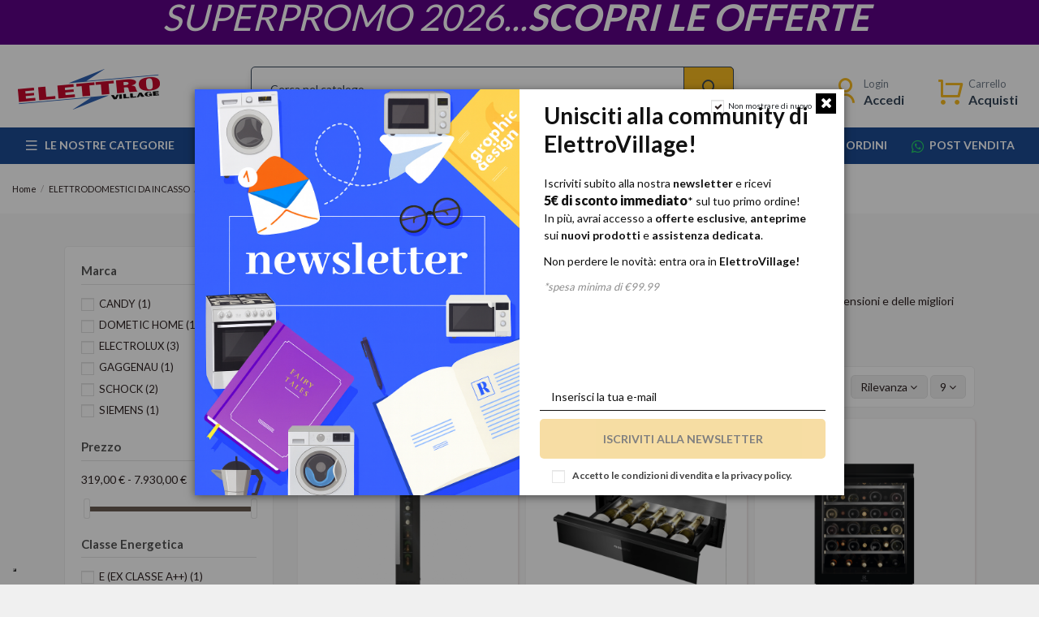

--- FILE ---
content_type: text/html; charset=utf-8
request_url: https://www.elettrovillage.it/411-frigoriferi-cantina
body_size: 41856
content:
<!doctype html>
<html lang="it">

<head>
    
        
  <meta charset="utf-8">


  <meta http-equiv="x-ua-compatible" content="ie=edge">



  


  
  


<!-- Meta Pixel Code -->
<script>
!function(f,b,e,v,n,t,s)
{if(f.fbq)return;n=f.fbq=function(){n.callMethod?
n.callMethod.apply(n,arguments):n.queue.push(arguments)};
if(!f._fbq)f._fbq=n;n.push=n;n.loaded=!0;n.version='2.0';
n.queue=[];t=b.createElement(e);t.async=!0;
t.src=v;s=b.getElementsByTagName(e)[0];
s.parentNode.insertBefore(t,s)}(window, document,'script',
'https://connect.facebook.net/en_US/fbevents.js');
fbq('init', '1274804377263737');
fbq('track', 'PageView');
</script>
<noscript><img height="1" width="1" style="display:none"
src="https://www.facebook.com/tr?id=1274804377263737&ev=PageView&noscript=1"
/></noscript>
<!-- End Meta Pixel Code -->
	 
	 
<!-- TikTok Pixel Code Start -->
<script>
!function (w, d, t) {
  w.TiktokAnalyticsObject=t;var ttq=w[t]=w[t]||[];ttq.methods=["page","track","identify","instances","debug","on","off","once","ready","alias","group","enableCookie","disableCookie","holdConsent","revokeConsent","grantConsent"],ttq.setAndDefer=function(t,e){t[e]=function(){t.push([e].concat(Array.prototype.slice.call(arguments,0)))}};for(var i=0;i<ttq.methods.length;i++)ttq.setAndDefer(ttq,ttq.methods[i]);ttq.instance=function(t){for(
var e=ttq._i[t]||[],n=0;n<ttq.methods.length;n++)ttq.setAndDefer(e,ttq.methods[n]);return e},ttq.load=function(e,n){var r="https://analytics.tiktok.com/i18n/pixel/events.js",o=n&&n.partner;ttq._i=ttq._i||{},ttq._i[e]=[],ttq._i[e]._u=r,ttq._t=ttq._t||{},ttq._t[e]=+new Date,ttq._o=ttq._o||{},ttq._o[e]=n||{};n=document.createElement("script")
;n.type="text/javascript",n.async=!0,n.src=r+"?sdkid="+e+"&lib="+t;e=document.getElementsByTagName("script")[0];e.parentNode.insertBefore(n,e)};


  ttq.load('CS8JRVRC77U6DG5MV1N0');
  ttq.page();
}(window, document, 'ttq');

</script>
<!-- TikTok Pixel Code End -->
   
   

  <title>FRIGORIFERI CANTINA</title>
  
    
  
  
    <script data-keepinline="true">
    var ajaxGetProductUrl = '//www.elettrovillage.it/module/cdc_googletagmanager/async';
    var ajaxShippingEvent = 1;
    var ajaxPaymentEvent = 1;

/* datalayer */
dataLayer = window.dataLayer || [];
    let cdcDatalayer = {"pageCategory":"category","event":"view_item_list","ecommerce":{"currency":"EUR","items":[{"item_name":"CANDY CCVB15/1 CANTINETTA VINI DA INCASSO 7 BOTTIGLIE COLORE NERO","item_id":"11700","price":"319.97","price_tax_exc":"262.27","item_brand":"CANDY","item_category":"ELETTRODOMESTICI DA INCASSO","item_category2":"FRIGORIFERI DA INCASSO","item_category3":"FRIGORIFERI CANTINA","item_list_name":"FRIGORIFERI CANTINA","item_list_id":"cat_411","index":1,"quantity":1},{"item_name":"DOMETIC HOME DB5B CANTINETTA VINI DA INCASSO 5 BOTTIGLIE","item_id":"15420","price":"1499.87","price_tax_exc":"1229.4","item_brand":"DOMETIC HOME","item_category":"ELETTRODOMESTICI DA INCASSO","item_category2":"FRIGORIFERI DA INCASSO","item_category3":"FRIGORIFERI CANTINA","item_list_name":"FRIGORIFERI CANTINA","item_list_id":"cat_411","index":2,"quantity":1},{"item_name":"ELECTROLUX EWUS040B8B SINGLEZONE CANTINETTA VINI DA INCASSO 40 BOTTIGLIE LUCE LED CLASSE F","item_id":"15594","price":"1249.89","price_tax_exc":"1024.5","item_brand":"ELECTROLUX","item_category":"ELETTRODOMESTICI DA INCASSO","item_category2":"FRIGORIFERI DA INCASSO","item_category3":"FRIGORIFERI CANTINA","item_list_name":"FRIGORIFERI CANTINA","item_list_id":"cat_411","index":3,"quantity":1},{"item_name":"SCHOCK SCI45BK CANTINETTA VINI SOTTOTOP O A COLONNA 23 BOTTIGLIE CLASSE E","item_id":"17878","price":"1099.9","price_tax_exc":"901.56","item_brand":"SCHOCK","item_category":"ELETTRODOMESTICI DA INCASSO","item_category2":"FRIGORIFERI DA INCASSO","item_category3":"FRIGORIFERI CANTINA","item_list_name":"FRIGORIFERI CANTINA","item_list_id":"cat_411","index":4,"quantity":1},{"item_name":"SCHOCK SCI72BK CANTINETTA VINI SOTTOTOP O A COLONNA 36 BOTTIGLIE CLASSE F","item_id":"17877","price":"1799.84","price_tax_exc":"1475.28","item_brand":"SCHOCK","item_category":"ELETTRODOMESTICI DA INCASSO","item_category2":"FRIGORIFERI DA INCASSO","item_category3":"FRIGORIFERI CANTINA","item_list_name":"FRIGORIFERI CANTINA","item_list_id":"cat_411","index":5,"quantity":1},{"item_name":"SIEMENS Cantinetta Vini da Incasso CI24WP03 92 Bottiglie Wifi Classe G","item_id":"18462","price":"6499.43","price_tax_exc":"5327.4","item_brand":"SIEMENS","item_category":"ELETTRODOMESTICI DA INCASSO","item_category2":"FRIGORIFERI DA INCASSO","item_category3":"FRIGORIFERI CANTINA","item_list_name":"FRIGORIFERI CANTINA","item_list_id":"cat_411","index":6,"quantity":1},{"item_name":"ELECTROLUX KBW6H CANTINETTA VINO DA INCASSO 45CM 15 BOTTIGLIE CLASSE F","item_id":"18849","price":"1119.9","price_tax_exc":"917.95","item_brand":"ELECTROLUX","item_category":"ELETTRODOMESTICI DA INCASSO","item_category2":"FRIGORIFERI DA INCASSO","item_category3":"FRIGORIFERI CANTINA","item_list_name":"FRIGORIFERI CANTINA","item_list_id":"cat_411","index":7,"quantity":1},{"item_name":"ELECTROLUX KBW6X CANTINETTA VINO DA INCASSO 60CM 15 BOTTIGLIE CLASSE F","item_id":"19008","price":"1179.9","price_tax_exc":"967.13","item_brand":"ELECTROLUX","item_category":"ELETTRODOMESTICI DA INCASSO","item_category2":"FRIGORIFERI DA INCASSO","item_category3":"FRIGORIFERI CANTINA","item_list_name":"FRIGORIFERI CANTINA","item_list_id":"cat_411","index":8,"quantity":1},{"item_name":"GAGGENAU RW404264 CANTINETTA VINI DA INCASSO 34 BOTTIGLIE","item_id":"19165","price":"3699.67","price_tax_exc":"3032.52","item_brand":"GAGGENAU","item_category":"ELETTRODOMESTICI DA INCASSO","item_category2":"FRIGORIFERI DA INCASSO","item_category3":"FRIGORIFERI CANTINA","item_list_name":"FRIGORIFERI CANTINA","item_list_id":"cat_411","index":9,"quantity":1}]},"google_tag_params":{"ecomm_pagetype":"category","ecomm_category":"FRIGORIFERI CANTINA"}};
    dataLayer.push(cdcDatalayer);

/* call to GTM Tag */
(function(w,d,s,l,i){w[l]=w[l]||[];w[l].push({'gtm.start':
new Date().getTime(),event:'gtm.js'});var f=d.getElementsByTagName(s)[0],
j=d.createElement(s),dl=l!='dataLayer'?'&l='+l:'';j.async=true;j.src=
'https://www.googletagmanager.com/gtm.js?id='+i+dl;f.parentNode.insertBefore(j,f);
})(window,document,'script','dataLayer','GTM-P3B224D');

/* async call to avoid cache system for dynamic data */
dataLayer.push({
  'event': 'datalayer_ready'
});
</script>
  
  <meta name="description" content="Scopri la nostra selezione di cantinette vini da incasso eleganti e di qualità, perfetti per la tua casa!">
  <meta name="keywords" content="">
    
      <link rel="canonical" href="https://www.elettrovillage.it/411-frigoriferi-cantina">
    

  
      

  
    <script type="application/ld+json">
  {
    "@context": "https://schema.org",
    "@id": "#store-organization",
    "@type": "Organization",
    "name" : "Elettrovillage",
    "url" : "https://www.elettrovillage.it/",
  
      "logo": {
        "@type": "ImageObject",
        "url":"https://www.elettrovillage.it/img/logo-1679999176.jpg"
      }
      }
</script>

<script type="application/ld+json">
  {
    "@context": "https://schema.org",
    "@type": "WebPage",
    "isPartOf": {
      "@type": "WebSite",
      "url":  "https://www.elettrovillage.it/",
      "name": "Elettrovillage"
    },
    "name": "FRIGORIFERI CANTINA",
    "url":  "https://www.elettrovillage.it/411-frigoriferi-cantina"
  }
</script>


  <script type="application/ld+json">
    {
      "@context": "https://schema.org",
      "@type": "BreadcrumbList",
      "itemListElement": [
                  {
            "@type": "ListItem",
            "position": 1,
            "name": "Home",
            "item": "https://www.elettrovillage.it/"
          },              {
            "@type": "ListItem",
            "position": 2,
            "name": "ELETTRODOMESTICI DA INCASSO",
            "item": "https://www.elettrovillage.it/26-elettrodomestici-da-incasso"
          },              {
            "@type": "ListItem",
            "position": 3,
            "name": "FRIGORIFERI DA INCASSO",
            "item": "https://www.elettrovillage.it/241-frigoriferi-da-incasso"
          },              {
            "@type": "ListItem",
            "position": 4,
            "name": "FRIGORIFERI CANTINA",
            "item": "https://www.elettrovillage.it/411-frigoriferi-cantina"
          }          ]
    }
  </script>


  

  
    <script type="application/ld+json">
  {
    "@context": "https://schema.org",
    "@type": "ItemList",
    "itemListElement": [
            {
        "@type": "ListItem",
        "position": 1,
        "name": "CANDY CCVB15/1 CANTINETTA VINI DA INCASSO 7 BOTTIGLIE COLORE NERO",
        "url": "https://www.elettrovillage.it/frigoriferi-cantina/11700-offerta-candy-ccvb151-cantinetta-vini-da-incasso-7-bottiglie-colore-nero-8059019016535.html"
      },          {
        "@type": "ListItem",
        "position": 2,
        "name": "DOMETIC HOME DB5B CANTINETTA VINI DA INCASSO 5 BOTTIGLIE",
        "url": "https://www.elettrovillage.it/frigoriferi-cantina/15420-dometic-home-db5b-cantinetta-vini-da-incasso-5-bottiglie-4015704293296.html"
      },          {
        "@type": "ListItem",
        "position": 3,
        "name": "ELECTROLUX EWUS040B8B SINGLEZONE CANTINETTA VINI DA INCASSO 40 BOTTIGLIE LUCE LED CLASSE F",
        "url": "https://www.elettrovillage.it/frigoriferi-cantina/15594-electrolux-ewus040b8b-singlezone-cantinetta-vini-da-incasso-40-bottiglie-luce-led-classe-f-7332543813407.html"
      },          {
        "@type": "ListItem",
        "position": 4,
        "name": "SCHOCK SCI45BK CANTINETTA VINI SOTTOTOP O A COLONNA 23 BOTTIGLIE CLASSE E",
        "url": "https://www.elettrovillage.it/frigoriferi-cantina/17878-schock-sci45bk-cantinetta-vini-sottotop-o-a-colonna-23-bottiglie-classe-e-8059606966038.html"
      },          {
        "@type": "ListItem",
        "position": 5,
        "name": "SCHOCK SCI72BK CANTINETTA VINI SOTTOTOP O A COLONNA 36 BOTTIGLIE CLASSE F",
        "url": "https://www.elettrovillage.it/frigoriferi-cantina/17877-schock-sci72bk-cantinetta-vini-sottotop-o-a-colonna-36-bottiglie-classe-f-8059606966045.html"
      },          {
        "@type": "ListItem",
        "position": 6,
        "name": "SIEMENS Cantinetta Vini da Incasso CI24WP03 92 Bottiglie Wifi Classe G",
        "url": "https://www.elettrovillage.it/frigoriferi-cantina/18462-siemens-cantinetta-vini-da-incasso-ci24wp03-92-bottiglie-wifi-classe-g-4242003844830.html"
      },          {
        "@type": "ListItem",
        "position": 7,
        "name": "ELECTROLUX KBW6H CANTINETTA VINO DA INCASSO 45CM 15 BOTTIGLIE CLASSE F",
        "url": "https://www.elettrovillage.it/frigoriferi-cantina/18849-electrolux-kbw6h-cantinetta-vino-da-incasso-45cm-15-bottiglie-classe-f-7333394067940.html"
      },          {
        "@type": "ListItem",
        "position": 8,
        "name": "ELECTROLUX KBW6X CANTINETTA VINO DA INCASSO 60CM 15 BOTTIGLIE CLASSE F",
        "url": "https://www.elettrovillage.it/frigoriferi-cantina/19008-electrolux-kbw6x-cantinetta-vino-da-incasso-60cm-15-bottiglie-classe-f-7333394067889.html"
      },          {
        "@type": "ListItem",
        "position": 9,
        "name": "GAGGENAU RW404264 CANTINETTA VINI DA INCASSO 34 BOTTIGLIE",
        "url": "https://www.elettrovillage.it/frigoriferi-cantina/19165-gaggenau-rw404264-cantinetta-vini-da-incasso-34-bottiglie-4242006311407.html"
      }        ]
  }
</script>


  
    
  



    <meta property="og:title" content="FRIGORIFERI CANTINA"/>
    <meta property="og:url" content="https://www.elettrovillage.it/411-frigoriferi-cantina"/>
    <meta property="og:site_name" content="Elettrovillage"/>
    <meta property="og:description" content="Scopri la nostra selezione di cantinette vini da incasso eleganti e di qualità, perfetti per la tua casa!">
    <meta property="og:type" content="website">


            <meta property="og:image" content="https://www.elettrovillage.it/c/411-category_default/frigoriferi-cantina.jpg">
        <meta property="og:image:width" content="440">
        <meta property="og:image:height" content="220">
    





      <meta name="viewport" content="initial-scale=1,user-scalable=no,maximum-scale=1,width=device-width">
  


  <meta name="theme-color" content="#695c52">
  <meta name="msapplication-navbutton-color" content="#695c52">


  <link rel="icon" type="image/vnd.microsoft.icon" href="https://www.elettrovillage.it/img/favicon.ico?1679999176">
  <link rel="shortcut icon" type="image/x-icon" href="https://www.elettrovillage.it/img/favicon.ico?1679999176">
      <link rel="apple-touch-icon" href="/img/cms/apple-touch-icon.png">
        <link rel="icon" sizes="192x192" href="/img/cms/android-chrome-192x192.png">
  




    <link rel="stylesheet" href="https://www.elettrovillage.it/themes/carnova/assets/cache/theme-0b0c0f1472.css" type="text/css" media="all">




<link rel="preload" as="font"
      href="/themes/carnova/assets/css/font-awesome/fonts/fontawesome-webfont.woff?v=4.7.0"
      type="font/woff" crossorigin="anonymous">
<link rel="preload" as="font"
      href="/themes/carnova/assets/css/font-awesome/fonts/fontawesome-webfont.woff2?v=4.7.0"
      type="font/woff2" crossorigin="anonymous">


<link  rel="preload stylesheet"  as="style" href="/themes/carnova/assets/css/font-awesome/css/font-awesome-preload.css"
       type="text/css" crossorigin="anonymous">

<link href="https://cdn.jsdelivr.net/npm/remixicon@2.5.0/fonts/remixicon.min.css" rel="stylesheet preload">





  

  <script>
        var elementorFrontendConfig = {"isEditMode":"","stretchedSectionContainer":"","instagramToken":false,"is_rtl":false,"ajax_csfr_token_url":"https:\/\/www.elettrovillage.it\/module\/iqitelementor\/Actions?process=handleCsfrToken&ajax=1"};
        var iqitTheme = {"rm_sticky":"down","rm_breakpoint":0,"op_preloader":"0","cart_style":"side","cart_confirmation":"modal","h_layout":"2","f_fixed":"","f_layout":"1","h_absolute":"0","h_sticky":"header","hw_width":"inherit","mm_content":"panel","hm_submenu_width":"fullwidth-background","h_search_type":"box","pl_lazyload":true,"pl_infinity":false,"pl_rollover":false,"pl_crsl_autoplay":false,"pl_slider_ld":3,"pl_slider_d":3,"pl_slider_t":2,"pl_slider_p":2,"pp_thumbs":"bottom","pp_zoom":"modalzoom","pp_image_layout":"carousel","pp_tabs":"section","pl_grid_qty":false};
        var iqitcountdown_days = "g.";
        var iqitextendedproduct = {"speed":"70","hook":"modal"};
        var iqitfdc_from = 0;
        var iqitmegamenu = {"sticky":"false","containerSelector":"#wrapper > .container"};
        var iqitpopup = {"time":10,"name":"iqitpopup_35367","delay":2500};
        var message_url = "https:\/\/www.elettrovillage.it\/private?action=sendMessage";
        var prestashop = {"cart":{"products":[],"totals":{"total":{"type":"total","label":"Totale","amount":0,"value":"0,00\u00a0\u20ac"},"total_including_tax":{"type":"total","label":"Totale (tasse incl.)","amount":0,"value":"0,00\u00a0\u20ac"},"total_excluding_tax":{"type":"total","label":"Totale (tasse escl.)","amount":0,"value":"0,00\u00a0\u20ac"}},"subtotals":{"products":{"type":"products","label":"Totale parziale","amount":0,"value":"0,00\u00a0\u20ac"},"discounts":null,"shipping":{"type":"shipping","label":"Spedizione","amount":0,"value":""},"tax":null},"products_count":0,"summary_string":"0 articoli","vouchers":{"allowed":1,"added":[]},"discounts":[],"minimalPurchase":14.75,"minimalPurchaseRequired":"\u00c8 richiesto un acquisto minimo complessivo di 14,75\u00a0\u20ac (Iva esclusa) per convalidare il tuo ordine. il totale attuale \u00e8 0,00\u00a0\u20ac (Iva escl.)."},"currency":{"id":1,"name":"Euro","iso_code":"EUR","iso_code_num":"978","sign":"\u20ac"},"customer":{"lastname":null,"firstname":null,"email":null,"birthday":null,"newsletter":null,"newsletter_date_add":null,"optin":null,"website":null,"company":null,"siret":null,"ape":null,"is_logged":false,"gender":{"type":null,"name":null},"addresses":[]},"language":{"name":"Italiano (Italian)","iso_code":"it","locale":"it-IT","language_code":"it","is_rtl":"0","date_format_lite":"d\/m\/Y","date_format_full":"d\/m\/Y H:i:s","id":1},"page":{"title":"","canonical":"https:\/\/www.elettrovillage.it\/411-frigoriferi-cantina","meta":{"title":"FRIGORIFERI CANTINA","description":"Scopri la nostra selezione di cantinette vini da incasso eleganti e di qualit\u00e0, perfetti per la tua casa!","keywords":"","robots":"index"},"page_name":"category","body_classes":{"lang-it":true,"lang-rtl":false,"country-IT":true,"currency-EUR":true,"layout-left-column":true,"page-category":true,"tax-display-enabled":true,"category-id-411":true,"category-FRIGORIFERI CANTINA":true,"category-id-parent-241":true,"category-depth-level-4":true},"admin_notifications":[]},"shop":{"name":"Elettrovillage","logo":"https:\/\/www.elettrovillage.it\/img\/logo-1679999176.jpg","stores_icon":"https:\/\/www.elettrovillage.it\/img\/logo_stores.png","favicon":"https:\/\/www.elettrovillage.it\/img\/favicon.ico"},"urls":{"base_url":"https:\/\/www.elettrovillage.it\/","current_url":"https:\/\/www.elettrovillage.it\/411-frigoriferi-cantina","shop_domain_url":"https:\/\/www.elettrovillage.it","img_ps_url":"https:\/\/www.elettrovillage.it\/img\/","img_cat_url":"https:\/\/www.elettrovillage.it\/img\/c\/","img_lang_url":"https:\/\/www.elettrovillage.it\/img\/l\/","img_prod_url":"https:\/\/www.elettrovillage.it\/img\/p\/","img_manu_url":"https:\/\/www.elettrovillage.it\/img\/m\/","img_sup_url":"https:\/\/www.elettrovillage.it\/img\/su\/","img_ship_url":"https:\/\/www.elettrovillage.it\/img\/s\/","img_store_url":"https:\/\/www.elettrovillage.it\/img\/st\/","img_col_url":"https:\/\/www.elettrovillage.it\/img\/co\/","img_url":"https:\/\/www.elettrovillage.it\/themes\/carnova\/assets\/img\/","css_url":"https:\/\/www.elettrovillage.it\/themes\/carnova\/assets\/css\/","js_url":"https:\/\/www.elettrovillage.it\/themes\/carnova\/assets\/js\/","pic_url":"https:\/\/www.elettrovillage.it\/upload\/","pages":{"address":"https:\/\/www.elettrovillage.it\/indirizzo","addresses":"https:\/\/www.elettrovillage.it\/indirizzi","authentication":"https:\/\/www.elettrovillage.it\/login","cart":"https:\/\/www.elettrovillage.it\/carrello","category":"https:\/\/www.elettrovillage.it\/index.php?controller=category","cms":"https:\/\/www.elettrovillage.it\/index.php?controller=cms","contact":"https:\/\/www.elettrovillage.it\/contattaci","discount":"https:\/\/www.elettrovillage.it\/buoni-sconto","guest_tracking":"https:\/\/www.elettrovillage.it\/tracciatura-ospite","history":"https:\/\/www.elettrovillage.it\/cronologia-ordini","identity":"https:\/\/www.elettrovillage.it\/dati-personali","index":"https:\/\/www.elettrovillage.it\/","my_account":"https:\/\/www.elettrovillage.it\/account","order_confirmation":"https:\/\/www.elettrovillage.it\/conferma-ordine","order_detail":"https:\/\/www.elettrovillage.it\/index.php?controller=order-detail","order_follow":"https:\/\/www.elettrovillage.it\/segui-ordine","order":"https:\/\/www.elettrovillage.it\/ordine","order_return":"https:\/\/www.elettrovillage.it\/index.php?controller=order-return","order_slip":"https:\/\/www.elettrovillage.it\/buono-ordine","pagenotfound":"https:\/\/www.elettrovillage.it\/pagina-non-trovata","password":"https:\/\/www.elettrovillage.it\/recupero-password","pdf_invoice":"https:\/\/www.elettrovillage.it\/index.php?controller=pdf-invoice","pdf_order_return":"https:\/\/www.elettrovillage.it\/index.php?controller=pdf-order-return","pdf_order_slip":"https:\/\/www.elettrovillage.it\/index.php?controller=pdf-order-slip","prices_drop":"https:\/\/www.elettrovillage.it\/offerte","product":"https:\/\/www.elettrovillage.it\/index.php?controller=product","search":"https:\/\/www.elettrovillage.it\/ricerca","sitemap":"https:\/\/www.elettrovillage.it\/mappa-del-sito","stores":"https:\/\/www.elettrovillage.it\/negozi","supplier":"https:\/\/www.elettrovillage.it\/fornitori","register":"https:\/\/www.elettrovillage.it\/login?create_account=1","order_login":"https:\/\/www.elettrovillage.it\/ordine?login=1"},"alternative_langs":[],"theme_assets":"\/themes\/carnova\/assets\/","actions":{"logout":"https:\/\/www.elettrovillage.it\/?mylogout="},"no_picture_image":{"bySize":{"cart_default":{"url":"https:\/\/www.elettrovillage.it\/img\/p\/it-default-cart_default.jpg","width":90,"height":90},"small_default":{"url":"https:\/\/www.elettrovillage.it\/img\/p\/it-default-small_default.jpg","width":90,"height":90},"home_default":{"url":"https:\/\/www.elettrovillage.it\/img\/p\/it-default-home_default.jpg","width":278,"height":278},"medium_default":{"url":"https:\/\/www.elettrovillage.it\/img\/p\/it-default-medium_default.jpg","width":455,"height":455},"large_default":{"url":"https:\/\/www.elettrovillage.it\/img\/p\/it-default-large_default.jpg","width":800,"height":800},"thickbox_default":{"url":"https:\/\/www.elettrovillage.it\/img\/p\/it-default-thickbox_default.jpg","width":1663,"height":1663}},"small":{"url":"https:\/\/www.elettrovillage.it\/img\/p\/it-default-cart_default.jpg","width":90,"height":90},"medium":{"url":"https:\/\/www.elettrovillage.it\/img\/p\/it-default-medium_default.jpg","width":455,"height":455},"large":{"url":"https:\/\/www.elettrovillage.it\/img\/p\/it-default-thickbox_default.jpg","width":1663,"height":1663},"legend":""}},"configuration":{"display_taxes_label":true,"display_prices_tax_incl":true,"is_catalog":false,"show_prices":true,"opt_in":{"partner":false},"quantity_discount":{"type":"discount","label":"Sconto unit\u00e0"},"voucher_enabled":1,"return_enabled":0},"field_required":[],"breadcrumb":{"links":[{"title":"Home","url":"https:\/\/www.elettrovillage.it\/"},{"title":"ELETTRODOMESTICI DA INCASSO","url":"https:\/\/www.elettrovillage.it\/26-elettrodomestici-da-incasso"},{"title":"FRIGORIFERI DA INCASSO","url":"https:\/\/www.elettrovillage.it\/241-frigoriferi-da-incasso"},{"title":"FRIGORIFERI CANTINA","url":"https:\/\/www.elettrovillage.it\/411-frigoriferi-cantina"}],"count":4},"link":{"protocol_link":"https:\/\/","protocol_content":"https:\/\/"},"time":1769031900,"static_token":"db077cc7e378c405f759d249388ca237","token":"376aee3c114a70d5430b86bf5cd70953","debug":false};
        var psemailsubscription_subscription = "https:\/\/www.elettrovillage.it\/module\/ps_emailsubscription\/subscription";
      </script>



  <script type="text/javascript" data-keepinline="true">
    var trustpilot_script_url = 'https://invitejs.trustpilot.com/tp.min.js';
    var trustpilot_key = 'm9J5EhMqIqw6ZaTE';
    var trustpilot_widget_script_url = '//widget.trustpilot.com/bootstrap/v5/tp.widget.bootstrap.min.js';
    var trustpilot_integration_app_url = 'https://ecommscript-integrationapp.trustpilot.com';
    var trustpilot_preview_css_url = '//ecommplugins-scripts.trustpilot.com/v2.1/css/preview.min.css';
    var trustpilot_preview_script_url = '//ecommplugins-scripts.trustpilot.com/v2.1/js/preview.min.js';
    var trustpilot_ajax_url = 'https://www.elettrovillage.it/module/trustpilot/trustpilotajax';
    var user_id = '0';
    var trustpilot_trustbox_settings = {"trustboxes":[{"enabled":"enabled","snippet":"[base64]","customizations":"[base64]","defaults":"[base64]","page":"category","position":"after","corner":"top: #{Y}px; left: #{X}px;","paddingx":"0","paddingy":"0","zindex":"1000","clear":"both","xpaths":"WyJpZChcIndyYXBwZXJcIikvTkFWWzFdL0RJVlsxXS9ESVZbMV0vRElWWzFdIiwiLy9ESVZbQGNsYXNzPVwiY29sXCJdIiwiL0hUTUxbMV0vQk9EWVsxXS9NQUlOWzFdL1NFQ1RJT05bMV0vTkFWWzFdL0RJVlsxXS9ESVZbMV0vRElWWzFdIl0=","sku":"TRUSTPILOT_SKU_VALUE_948,ARYAL S1E INVERTER 24","name":"OLIMPIA SPLENDID ARYAL S1 E INVERTER 24 KIT CLIMATIZZATORE 24000 BTU R32 WI-FI A++\/A+","widgetName":"Micro TrustScore","repeatable":false,"uuid":"a455efaa-990d-14bc-9895-10132cafff62","error":null,"repeatXpath":{"xpathById":{"prefix":"","suffix":""},"xpathFromRoot":{"prefix":"","suffix":""}},"width":"100%","height":"20px","locale":"it-IT","theme":"light"}],"activeTrustbox":0,"pageUrls":{"landing":"https:\/\/www.elettrovillage.it\/","category":"https:\/\/www.elettrovillage.it\/17-climatizzazione","product":"https:\/\/www.elettrovillage.it\/condizionatori-a-parete-mono-split\/948-olimpia-splendid-aryal-s1-e-inverter-24-kit-climatizzatore-24000-btu-r32-wi-fi-aa-8021183118834.html"}};
</script>
<script type="text/javascript" src="/modules/trustpilot/views/js/tp_register.min.js"></script>
<script type="text/javascript" src="/modules/trustpilot/views/js/tp_trustbox.min.js"></script>
<script type="text/javascript" src="/modules/trustpilot/views/js/tp_preview.min.js"></script>
<script type="text/javascript">
    var show_warning_info = "";
    var show_warning_text = "Non hai inserito i campi per fattura elettronica (codice PEC / SDI) per uno o più indirizzi salvati. Modifica i tuoi indirizzi e inserisci questi dati per poter ricevere la fattura elettronica dell'ordine.";
    var errorDni = "Il campo CF non è valido";
    var errorVat = "Il campo P.IVA non è valido";
    var sdiError = "Il campo SDI non è valido (7 caratteri alfanumerici)";
    var sdiErrorPA = "Il campo SDI non è valido (6 caratteri alfanumerici)"
</script><script type="text/javascript">
var _iub = _iub || [];
_iub.csConfiguration = {"askConsentAtCookiePolicyUpdate":true,"floatingPreferencesButtonDisplay":"bottom-left","perPurposeConsent":true,"siteId":1594639,"cookiePolicyId":89607720,"lang":"it", "banner":{ "acceptButtonDisplay":true,"closeButtonRejects":true,"customizeButtonDisplay":true,"explicitWithdrawal":true,"listPurposes":true,"rejectButtonDisplay":true,"showPurposesToggles":true }};
</script>
<script type="text/javascript" src="//cs.iubenda.com/sync/1594639.js"></script>
<script type="text/javascript" src="//cdn.iubenda.com/cs/iubenda_cs.js" charset="UTF-8" async></script>
			<script type='text/javascript'>
				var iCallback = function(){};

				if('callback' in _iub.csConfiguration) {
					if('onConsentGiven' in _iub.csConfiguration.callback) iCallback = _iub.csConfiguration.callback.onConsentGiven;

					_iub.csConfiguration.callback.onConsentGiven = function() {
						iCallback();

						jQuery('noscript._no_script_iub').each(function (a, b) { var el = jQuery(b); el.after(el.html()); });
					};
				};
			</script>
  <script type="text/javascript">
    (window.gaDevIds=window.gaDevIds||[]).push('d6YPbH');
    (function(i,s,o,g,r,a,m){i['GoogleAnalyticsObject']=r;i[r]=i[r]||function(){
      (i[r].q=i[r].q||[]).push(arguments)},i[r].l=1*new Date();a=s.createElement(o),
      m=s.getElementsByTagName(o)[0];a.async=1;a.src=g;m.parentNode.insertBefore(a,m)
    })(window,document,'script','https://www.google-analytics.com/analytics.js','ga');

          ga('create', 'UA-107053962-1', 'auto');
                      ga('send', 'pageview');
        ga('require', 'ec');
  </script>

 <script type="text/javascript">
            
        document.addEventListener('DOMContentLoaded', function() {
            if (typeof GoogleAnalyticEnhancedECommerce !== 'undefined') {
                var MBG = GoogleAnalyticEnhancedECommerce;
                MBG.setCurrency('EUR');
                MBG.add({"id":16650,"name":"meliconi-decalcificante-per-macchine-da-caffe-ferri-da-stiro-bollitori-656163","category":"accessori-","brand":"meliconi","variant":"","type":"typical","position":"0","quantity":1,"list":"category","url":"https%3A%2F%2Fwww.elettrovillage.it%2Faccessori-%2F16650-meliconi-decalcificante-per-macchine-da-caffe-ferri-da-stiro-bollitori-656163-8006023326815.html","price":15},'',true);MBG.add({"id":18919,"name":"bosch-g103-kit-chiavetta-wifi","category":"accessori-climatizzazione","brand":"bosch","variant":"","type":"typical","position":1,"quantity":1,"list":"category","url":"https%3A%2F%2Fwww.elettrovillage.it%2Faccessori-climatizzazione%2F18919-bosch-g103-kit-chiavetta-wifi-4069143054291.html","price":39},'',true);MBG.addProductClick({"id":16650,"name":"meliconi-decalcificante-per-macchine-da-caffe-ferri-da-stiro-bollitori-656163","category":"accessori-","brand":"meliconi","variant":"","type":"typical","position":"0","quantity":1,"list":"category","url":"https%3A%2F%2Fwww.elettrovillage.it%2Faccessori-%2F16650-meliconi-decalcificante-per-macchine-da-caffe-ferri-da-stiro-bollitori-656163-8006023326815.html","price":15});MBG.addProductClick({"id":18919,"name":"bosch-g103-kit-chiavetta-wifi","category":"accessori-climatizzazione","brand":"bosch","variant":"","type":"typical","position":1,"quantity":1,"list":"category","url":"https%3A%2F%2Fwww.elettrovillage.it%2Faccessori-climatizzazione%2F18919-bosch-g103-kit-chiavetta-wifi-4069143054291.html","price":39});
            }
        });
        
    </script>
  <!-- START OF DOOFINDER ADD TO CART SCRIPT -->
  <script>
    document.addEventListener('doofinder.cart.add', function(event) {

      const checkIfCartItemHasVariation = (cartObject) => {
        return (cartObject.item_id === cartObject.grouping_id) ? false : true;
      }

      /**
      * Returns only ID from string
      */
      const sanitizeVariationID = (variationID) => {
        return variationID.replace(/\D/g, "")
      }

      doofinderManageCart({
        cartURL          : "https://www.elettrovillage.it/carrello",  //required for prestashop 1.7, in previous versions it will be empty.
        cartToken        : "db077cc7e378c405f759d249388ca237",
        productID        : checkIfCartItemHasVariation(event.detail) ? event.detail.grouping_id : event.detail.item_id,
        customizationID  : checkIfCartItemHasVariation(event.detail) ? sanitizeVariationID(event.detail.item_id) : 0,   // If there are no combinations, the value will be 0
        quantity         : event.detail.amount,
        statusPromise    : event.detail.statusPromise,
        itemLink         : event.detail.link,
        group_id         : event.detail.group_id
      });
    });
  </script>
  <!-- END OF DOOFINDER ADD TO CART SCRIPT -->

  <!-- START OF DOOFINDER UNIQUE SCRIPT -->
  <script data-keepinline>
    
    (function(w, k) {w[k] = window[k] || function () { (window[k].q = window[k].q || []).push(arguments) }})(window, "doofinderApp")
    

    // Custom personalization:
    doofinderApp("config", "language", "it");
    doofinderApp("config", "currency", "EUR");
  </script>
  <script src="https://eu1-config.doofinder.com/2.x/70ee56be-ed1f-4a37-b565-ea12811cefe0.js" async></script>
  <!-- END OF DOOFINDER UNIQUE SCRIPT -->
<script
        async
        data-environment='production'
        src='https://js.klarna.com/web-sdk/v1/klarna.js'
        data-client-id='285d4196-2316-512d-97fd-db1225638035'
></script>

<?php
/**
 * NOTICE OF LICENSE
 *
 * Smartsupp live chat - official plugin. Smartsupp is free live chat with visitor recording. 
 * The plugin enables you to create a free account or sign in with existing one. Pre-integrated 
 * customer info with WooCommerce (you will see names and emails of signed in webshop visitors).
 * Optional API for advanced chat box modifications.
 *
 * You must not modify, adapt or create derivative works of this source code
 *
 *  @author    Smartsupp
 *  @copyright 2021 Smartsupp.com
 *  @license   GPL-2.0+
**/ 
?>

<script type="text/javascript">
            var _smartsupp = _smartsupp || {};
            _smartsupp.key = '93a97214fbe15a9f472209cc97ea77c41679d91c';
_smartsupp.cookieDomain = '.www.elettrovillage.it';
_smartsupp.sitePlatform = 'Prestashop 1.7.8.7';
window.smartsupp||(function(d) {
                var s,c,o=smartsupp=function(){ o._.push(arguments)};o._=[];
                s=d.getElementsByTagName('script')[0];c=d.createElement('script');
                c.type='text/javascript';c.charset='utf-8';c.async=true;
                c.src='//www.smartsuppchat.com/loader.js';s.parentNode.insertBefore(c,s);
            })(document);
            </script><script type="text/javascript"></script><script type="text/javascript">
// <![CDATA[
    var cc = "category";
    var pv = "1.7.8.7";
    var is_required_label = " is required";
    var action_url = "https://www.elettrovillage.it/private?action=CheckFields&ajax=1";
//]]>
</script>

            <script type="text/javascript" src="/js/jquery/jquery-3.4.1.min.js"></script>
            <script type="text/javascript" src="/js/jquery/jquery-migrate-1.2.1.min.js"></script>
            <script type="text/javascript" src="/js/jquery/ui/jquery.ui.core.min.js"></script>
            <script type="text/javascript" src="/js/jquery/ui/jquery.ui.widget.min.js"></script>
            <script type="text/javascript" src="/js/jquery/ui/jquery.ui.mouse.min.js"></script>
            <script type="text/javascript" src="/js/jquery/ui/jquery.ui.slider.min.js"></script>
            <script type="text/javascript" src="/js/jquery/ui/jquery.ui.core.min.js"></script>
            <script type="text/javascript" src="/js/jquery/ui/jquery.ui.datepicker.min.js"></script>
            <script type="text/javascript" src="/js/jquery/ui/i18n/jquery.ui.datepicker-it.js"></script>
            <script type="text/javascript" src="/js/jquery/plugins/timepicker/jquery-ui-timepicker-addon.js"></script>
            <script type="text/javascript" src="/modules/privateshop/views/js/extrafields/privateshopfields.js"></script>
            <script type="text/javascript" src="/modules/privateshop/views/js/extrafields/validate_privateshopfields.js"></script>
    
            <link rel="stylesheet" type="text/css" href="/js/jquery/ui/themes/base/jquery.ui.theme.css">
            <link rel="stylesheet" type="text/css" href="/js/jquery/ui/themes/base/jquery.ui.slider.css">
            <link rel="stylesheet" type="text/css" href="/js/jquery/ui/themes/base/jquery.ui.core.css">
            <link rel="stylesheet" type="text/css" href="/js/jquery/ui/themes/base/jquery.ui.theme.css">
            <link rel="stylesheet" type="text/css" href="/js/jquery/ui/themes/base/jquery.ui.datepicker.css">
            <link rel="stylesheet" type="text/css" href="/js/jquery/ui/themes/base/jquery.ui.core.css">
            <link rel="stylesheet" type="text/css" href="/js/jquery/plugins/timepicker/jquery-ui-timepicker-addon.css">
            <link rel="stylesheet" type="text/css" href="/modules/privateshop/views/css/privateshopfields.css">
    


    
    
    </head>

<body id="category" class="lang-it country-it currency-eur layout-left-column page-category tax-display-enabled category-id-411 category-frigoriferi-cantina category-id-parent-241 category-depth-level-4 body-desktop-header-style-w-2 shop-id-1">


    




    <!-- Google Tag Manager (noscript) -->
<noscript><iframe src="https://www.googletagmanager.com/ns.html?id=GTM-P3B224D"
height="0" width="0" style="display:none;visibility:hidden"></iframe></noscript>
<!-- End Google Tag Manager (noscript) -->



<main id="main-page-content"  >
    
            

    <header id="header" class="desktop-header-style-w-2">
        
            
  <div class="header-banner">
    
  </div>




            <nav class="header-nav">
        <div class="container">
    
        <div class="row justify-content-between">
            <div class="col col-auto col-md left-nav">
                                
      


  

            </div>
            <div class="col col-auto center-nav text-center">
                
      
    <div id="iqithtmlandbanners-block-1"  class="d-inline-block">
        <div class="rte-content d-inline-block">
            <p class="MsoNormal"><b><i><span style="font-size:45pt;line-height:107%;"></span></i></b></p>
<p class="MsoNormal"><span style="color:#ffffff;"><span style="font-size:45px;"><i>SUPERPROMO 2026...<strong>SCOPRI LE OFFERTE </strong></i></span></span></p>
<p><b><i></i></b></p>
<p><b><i></i></b></p>
<p><b></b></p>
<p><b></b></p>
        </div>
    </div>


  

             </div>
            <div class="col col-auto col-md right-nav text-right">
                
      


  

             </div>
        </div>

                        </div>
            </nav>
        



<div id="desktop-header" class="desktop-header-style-2">
    
            
<div class="header-top">
    <div id="desktop-header-container" class="container">
        <div class="row align-items-center">
                            <div class="col col-auto col-header-left">
                    <div id="desktop_logo">
                        
  <a href="https://www.elettrovillage.it/">
    <img class="logo img-fluid"
         src="https://www.elettrovillage.it/img/logo-1679999176.jpg"
          srcset="/img/cms/Logo_new_ean_hd.png 2x"         alt="Elettrovillage"
         width="190"
         height="50"
    >
  </a>

                    </div>
                    
                </div>
                <div class="col col-header-center">
                                        <!-- Block search module TOP -->

<!-- Block search module TOP -->
<div id="search_widget" class="search-widget" data-search-controller-url="https://www.elettrovillage.it/module/iqitsearch/searchiqit">
    <form method="get" action="https://www.elettrovillage.it/module/iqitsearch/searchiqit">
        <div class="input-group">
            <input type="text" name="s" value="" data-all-text="Motra tutti i risultati"
                   data-blog-text="Blog post"
                   data-product-text="Prodotto"
                   data-brands-text="Marca"
                   autocomplete="off" autocorrect="off" autocapitalize="off" spellcheck="false"
                   placeholder="Cerca nel catalogo" class="form-control form-search-control" />
            <button type="submit" class="search-btn">
                <i class="fa fa-search"></i>
            </button>
        </div>
    </form>
</div>
<!-- /Block search module TOP -->

<!-- /Block search module TOP -->


                    
                </div>
                        <div class="col col-auto col-header-right">
                <div class="row no-gutters justify-content-end">

                    
                                            <div id="header-user-btn" class="col col-auto header-btn-w header-user-btn-w">
            <a href="https://www.elettrovillage.it/account"
           title="Accedi al tuo account cliente"
           rel="nofollow" class="header-btn header-user-btn">
            <i class="fa fa-user fa-fw icon" aria-hidden="true"></i>
<div class="customer-section-custom">
            <span class="title customer-custom">Login</span>
            <span class="title sub">Accedi</span>
</div>
        </a>
    </div>









                                        

                    

                                            
                                                    <div id="ps-shoppingcart-wrapper" class="col col-auto">
    <div id="ps-shoppingcart"
         class="header-btn-w header-cart-btn-w ps-shoppingcart side-cart">
         <div id="blockcart" class="blockcart cart-preview"
         data-refresh-url="//www.elettrovillage.it/module/ps_shoppingcart/ajax">
        <a id="cart-toogle" class="cart-toogle header-btn header-cart-btn" data-toggle="dropdown" data-display="static">
            <i class="fa fa-shopping-bag fa-fw icon" aria-hidden="true"><span class="cart-products-count-btn  d-none">0</span></i>
            <span class="info-wrapper">
<div class="cart-section-custom">
            <span class="title cart-custom">Carrello</span>
            <span class="title sub">Acquisti</span>
</div>
            <span class="cart-toggle-details">
            <span class="text-faded cart-separator"> / </span>

                            Empty
                        </span>
            </span>
        </a>
        <div id="_desktop_blockcart-content" class="dropdown-menu-custom dropdown-menu">
    <div id="blockcart-content" class="blockcart-content" >
        <div class="cart-title">
            <span class="modal-title">Il tuo carrello</span>
            <button type="button" id="js-cart-close" class="close">
                <span>×</span>
            </button>
            <hr>
        </div>
                    <span class="no-items">Non ci sono più articoli nel tuo carrello</span>
            </div>
</div> </div>




    </div>
</div>
                                                
                    					
								                </div>
                
            </div>
            <div class="col-12">
                <div class="row">
                    <!-- Start of Clerk.io E-commerce Personalisation tool - www.clerk.io -->
<script>
    (function(){
        (function(w,d){
            var e=d.createElement('script');e.type='text/javascript';e.async=true;
            e.src=(d.location.protocol=='https:'?'https':'http')+'://cdn.clerk.io/clerk.js';
            var s=d.getElementsByTagName('script')[0];s.parentNode.insertBefore(e,s);
            w.__clerk_q=w.__clerk_q||[];w.Clerk=w.Clerk|| function(){ w.__clerk_q.push(arguments) };
        })(window,document);
    })();

    Clerk('config', {
                key: 'jJj53lJqEtBWX8VphF9l14eS9BHLmJfW',
                        collect_email: 1,
                        language: 'italian',
                globals: {
            customer_logged_in: '',            customer_group_id: '',            currency_symbol: '€',            currency_iso: '1',        },
        formatters: {
            currency_converter: function(price) {
                let conversion_rate = parseFloat(1);
                return price * conversion_rate;
            }
        }
    });

</script>

<!-- End of Clerk.io E-commerce Personalisation tool - www.clerk.io -->
<!-- Block Feedaty store widget -->


<style>
.fdt_carousel__controls label{
	text-align:unset;
}
</style>
<!-- END Block Feedaty store widget -->
                </div>
            </div>
        </div>
    </div>
</div>
<div class="container iqit-megamenu-container"><div id="iqitmegamenu-wrapper" class="iqitmegamenu-wrapper iqitmegamenu-all">
	<div class="container container-iqitmegamenu">
		<div id="iqitmegamenu-horizontal" class="iqitmegamenu  clearfix" role="navigation">

						
			<nav id="cbp-hrmenu" class="cbp-hrmenu cbp-horizontal cbp-hrsub-narrow">
				<ul>
											<li id="cbp-hrmenu-tab-11"
							class="cbp-hrmenu-tab cbp-hrmenu-tab-11  cbp-has-submeu">
							<a role="button" class="cbp-empty-mlink nav-link">
									

										<span class="cbp-tab-title"> <i
												class="icon fa fa-align-justify cbp-mainlink-icon"></i>
											LE NOSTRE CATEGORIE											<i class="fa fa-angle-down cbp-submenu-aindicator"></i></span>
																			</a>
																			<div class="cbp-hrsub col-12">
											<div class="cbp-hrsub-inner">
												<div class="container iqitmegamenu-submenu-container">
																											<div class="cbp-tabs-container">
															<div class="row no-gutters">
																<div class="tabs-links col-2">
																	<ul class="cbp-hrsub-tabs-names cbp-tabs-names">
																																																									<li class="innertab-12 ">
																					<a data-target="#iq-12-innertab-11"
																						 href="#"
																																												class="nav-link active">
																																													<i
																							class="icon fa fa-adjust cbp-mainlink-icon"></i>																																												Elettrodomestici 																																												<i
																							class="fa fa-angle-right cbp-submenu-it-indicator"></i></a><span
																						class="cbp-inner-border-hider"></span>
																				</li>
																																							<li class="innertab-13 ">
																					<a data-target="#iq-13-innertab-11"
																						 href="#"
																																												class="nav-link ">
																																													<i
																							class="icon fa fa-address-book-o cbp-mainlink-icon"></i>																																												Climatizzazione e Riscaldamento 																																												<i
																							class="fa fa-angle-right cbp-submenu-it-indicator"></i></a><span
																						class="cbp-inner-border-hider"></span>
																				</li>
																																							<li class="innertab-15 ">
																					<a data-target="#iq-15-innertab-11"
																						 href="#"
																																												class="nav-link ">
																																													<i
																							class="icon fa fa-television cbp-mainlink-icon"></i>																																												Tv Audio e Video 																																												<i
																							class="fa fa-angle-right cbp-submenu-it-indicator"></i></a><span
																						class="cbp-inner-border-hider"></span>
																				</li>
																																							<li class="innertab-14 ">
																					<a data-target="#iq-14-innertab-11"
																						 href="#"
																																												class="nav-link ">
																																													<i
																							class="icon fa fa-mobile-phone cbp-mainlink-icon"></i>																																												Informatica e Telefonia 																																												<i
																							class="fa fa-angle-right cbp-submenu-it-indicator"></i></a><span
																						class="cbp-inner-border-hider"></span>
																				</li>
																																							<li class="innertab-16 ">
																					<a data-target="#iq-16-innertab-11"
																						 href="#"
																																												class="nav-link ">
																																													<i
																							class="icon fa fa-area-chart cbp-mainlink-icon"></i>																																												Hobby e Console 																																												<i
																							class="fa fa-angle-right cbp-submenu-it-indicator"></i></a><span
																						class="cbp-inner-border-hider"></span>
																				</li>
																																							<li class="innertab-32 ">
																					<a data-target="#iq-32-innertab-11"
																						 href="#"
																																												class="nav-link ">
																																													<i
																							class="icon fa fa-hourglass-start cbp-mainlink-icon"></i>																																												Tempo libero 																																												<i
																							class="fa fa-angle-right cbp-submenu-it-indicator"></i></a><span
																						class="cbp-inner-border-hider"></span>
																				</li>
																																							<li class="innertab-29 ">
																					<a data-target="#iq-29-innertab-11"
																						 href="#"
																																												class="nav-link ">
																																													<i
																							class="icon fa fa-building-o cbp-mainlink-icon"></i>																																												Ricambi Elettrodomestici 																																												<i
																							class="fa fa-angle-right cbp-submenu-it-indicator"></i></a><span
																						class="cbp-inner-border-hider"></span>
																				</li>
																																							<li class="innertab-17 ">
																					<a data-target="#iq-17-innertab-11"
																						 href="#"
																																												class="nav-link ">
																																													<i
																							class="icon fa fa-bandcamp cbp-mainlink-icon"></i>																																												Outlet 																																												<i
																							class="fa fa-angle-right cbp-submenu-it-indicator"></i></a><span
																						class="cbp-inner-border-hider"></span>
																				</li>
																																																						</ul>
																</div>

																																	<div class="tab-content col-10">
																																					<div class="tab-pane cbp-tab-pane active innertabcontent-12"
																				id="iq-12-innertab-11" role="tabpanel">

																																									<div class="clearfix">
																																													




<div class="row menu_row menu-element  first_rows menu-element-id-1">
                

                                                




    <div class="col-4 cbp-menu-column cbp-menu-element menu-element-id-2 ">
        <div class="cbp-menu-column-inner">
                        
                                                            <a href="/26-elettrodomestici-da-incasso"
                           class="cbp-column-title nav-link">ELETTRODOMESTICI AD INCASSO </a>
                                    
                
                                            <ul class="cbp-links cbp-valinks">
                                                                                                <li><a href="https://www.elettrovillage.it/241-frigoriferi-da-incasso"
                                           >FRIGORIFERI DA INCASSO</a>
                                    </li>
                                                                                                                                <li><a href="https://www.elettrovillage.it/243-cappe-"
                                           >CAPPE</a>
                                    </li>
                                                                                                                                <li><a href="https://www.elettrovillage.it/271-piani-cottura"
                                           >PIANI COTTURA</a>
                                    </li>
                                                                                                                                <li><a href="https://www.elettrovillage.it/242-forni-da-incasso"
                                           >FORNI DA INCASSO</a>
                                    </li>
                                                                                                                                <li><a href="https://www.elettrovillage.it/32-lavastoviglie-da-incasso"
                                           >LAVASTOVIGLIE DA INCASSO</a>
                                    </li>
                                                                                                                                <li><a href="https://www.elettrovillage.it/175-lavatrici-da-incasso"
                                           >LAVATRICI DA INCASSO</a>
                                    </li>
                                                                                                                                <li><a href="https://www.elettrovillage.it/427-lavasciuga-da-incasso"
                                           >LAVASCIUGA DA INCASSO</a>
                                    </li>
                                                                                                                                <li><a href="https://www.elettrovillage.it/151-congelatori-da-incasso"
                                           >CONGELATORI DA INCASSO</a>
                                    </li>
                                                                                                                                <li><a href="https://www.elettrovillage.it/471-cassetti-per-sottovuoto"
                                           >CASSETTI PER SOTTOVUOTO</a>
                                    </li>
                                                                                                                                <li><a href="https://www.elettrovillage.it/34-miscelatori-cucina"
                                           >MISCELATORI CUCINA</a>
                                    </li>
                                                                                                                                <li><a href="https://www.elettrovillage.it/33-lavelli"
                                           >LAVELLI</a>
                                    </li>
                                                                                                                                <li><a href="https://www.elettrovillage.it/553-dissipatori"
                                           >DISSIPATORI</a>
                                    </li>
                                                                                                                                <li><a href="https://www.elettrovillage.it/475-accessori-elettrodomestici"
                                           >ACCESSORI</a>
                                    </li>
                                                                                    </ul>
                    
                
            

            
            </div>    </div>
                                    




    <div class="col-3 cbp-menu-column cbp-menu-element menu-element-id-3 ">
        <div class="cbp-menu-column-inner">
                        
                                                            <a href="/44-grandi-elettrodomestici"
                           class="cbp-column-title nav-link">GRANDI ELETTRODOMESTICI </a>
                                    
                
                                            <ul class="cbp-links cbp-valinks">
                                                                                                <li><a href="https://www.elettrovillage.it/51-grandi-elettrodomestici-lavatrici-"
                                           >LAVATRICI</a>
                                    </li>
                                                                                                                                <li><a href="https://www.elettrovillage.it/142-frigoriferi"
                                           >FRIGORIFERI</a>
                                    </li>
                                                                                                                                <li><a href="https://www.elettrovillage.it/49-lavastoviglie"
                                           >LAVASTOVIGLIE</a>
                                    </li>
                                                                                                                                <li><a href="https://www.elettrovillage.it/45-asciugatrice"
                                           >ASCIUGATRICE</a>
                                    </li>
                                                                                                                                <li><a href="https://www.elettrovillage.it/46-congelatori-"
                                           >CONGELATORI</a>
                                    </li>
                                                                                                                                <li><a href="https://www.elettrovillage.it/48-lavasciuga"
                                           >LAVASCIUGA</a>
                                    </li>
                                                                                                                                <li><a href="https://www.elettrovillage.it/171-cucine"
                                           >CUCINE</a>
                                    </li>
                                                                                                                                <li><a href="https://www.elettrovillage.it/180-accessori-"
                                           >ACCESSORI</a>
                                    </li>
                                                                                    </ul>
                    
                
            

            
            </div>    </div>
                                    




    <div class="col-3 cbp-menu-column cbp-menu-element menu-element-id-4 ">
        <div class="cbp-menu-column-inner">
                        
                                                            <a href="/252-piccoli-elettrodomestici"
                           class="cbp-column-title nav-link">PICCOLI ELETTROMESTICI </a>
                                    
                
                                            <ul class="cbp-links cbp-valinks">
                                                                                                <li><a href="https://www.elettrovillage.it/253-linea-cucina"
                                           >LINEA CUCINA</a>
                                    </li>
                                                                                                                                <li><a href="https://www.elettrovillage.it/254-linea-casa"
                                           >LINEA CASA</a>
                                    </li>
                                                                                                                                <li><a href="https://www.elettrovillage.it/255-linea-beauty"
                                           >LINEA BEAUTY</a>
                                    </li>
                                                                                                                                <li><a href="https://www.elettrovillage.it/496-linea-bimbo"
                                           >LINEA BIMBO</a>
                                    </li>
                                                                                                                                <li><a href="https://www.elettrovillage.it/501-linea-cura-e-benessere"
                                           >LINEA CURA E BENESSERE</a>
                                    </li>
                                                                                    </ul>
                    
                
            

            
            </div>    </div>
                                    




    <div class="col-2 cbp-menu-column cbp-menu-element menu-element-id-5 ">
        <div class="cbp-menu-column-inner">
                        
                                                            <span class="cbp-column-title nav-link transition-300">SALDI </span>
                                    
                
                                                                        
<div class="cbp-products-big row ">
            <div class="product-grid-menu col-12">
            <div class="product-miniature-container">
                <div class="product-image-container">
                    <ul class="product-flags">
                                            </ul>
                    <a class="product_img_link" href="" title="">
                        
                                            <img class="img-fluid"
                        src="https://www.elettrovillage.it/img/p/it-default-cart_default.jpg"
                        loading="lazy"
                        alt=""
                        width="278" height="278" />
                    

                    </a>
                </div>
                <h6 class="product-title">
                    <a href=""></a>
                </h6>
                            </div>
        </div>
    </div>
                                            
                
            

            
            </div>    </div>
                            
                </div>
																																											</div>
																				
																			</div>
																																					<div class="tab-pane cbp-tab-pane  innertabcontent-13"
																				id="iq-13-innertab-11" role="tabpanel">

																																									<div class="clearfix">
																																													




<div class="row menu_row menu-element  first_rows menu-element-id-1">
                

                                                




    <div class="col-3 cbp-menu-column cbp-menu-element menu-element-id-2 ">
        <div class="cbp-menu-column-inner">
                        
                                                            <a href="/17-climatizzazione"
                           class="cbp-column-title nav-link">CLIMATIZZAZIONE </a>
                                    
                
                                            <ul class="cbp-links cbp-valinks">
                                                                                                <li><a href="https://www.elettrovillage.it/18-condizionatori-fissi"
                                           >CONDIZIONATORI FISSI</a>
                                    </li>
                                                                                                                                <li><a href="https://www.elettrovillage.it/127-condizionatore-portatile"
                                           >CONDIZIONATORE PORTATILE</a>
                                    </li>
                                                                                                                                <li><a href="https://www.elettrovillage.it/20-ventilatore-e-raffrescatori"
                                           >VENTILATORE E RAFFRESCATORI</a>
                                    </li>
                                                                                                                                <li><a href="https://www.elettrovillage.it/19-deumidificatore"
                                           >DEUMIDIFICATORE</a>
                                    </li>
                                                                                                                                <li><a href="https://www.elettrovillage.it/327-purificatori-d-aria"
                                           >PURIFICATORI D&#039;ARIA</a>
                                    </li>
                                                                                                                                <li><a href="https://www.elettrovillage.it/490-umidificatori"
                                           >UMIDIFICATORI</a>
                                    </li>
                                                                                                                                <li><a href="https://www.elettrovillage.it/459-zanzariere"
                                           >ZANZARIERE</a>
                                    </li>
                                                                                                                                <li><a href="https://www.elettrovillage.it/126-accessori-climatizzazione"
                                           >ACCESSORI CLIMATIZZAZIONE</a>
                                    </li>
                                                                                    </ul>
                    
                
            

            
            </div>    </div>
                                    




    <div class="col-3 cbp-menu-column cbp-menu-element menu-element-id-3 ">
        <div class="cbp-menu-column-inner">
                        
                                                            <a href="/61-riscaldamento"
                           class="cbp-column-title nav-link">RISCALDAMENTO </a>
                                    
                
                                            <ul class="cbp-links cbp-valinks">
                                                                                                <li><a href="https://www.elettrovillage.it/62-caldaie-murali"
                                           >CALDAIE MURALI</a>
                                    </li>
                                                                                                                                <li><a href="https://www.elettrovillage.it/64-scaldabagni"
                                           >SCALDABAGNI</a>
                                    </li>
                                                                                                                                <li><a href="https://www.elettrovillage.it/68-riscaldamento-elettrico"
                                           >RISCALDAMENTO ELETTRICO</a>
                                    </li>
                                                                                                                                <li><a href="https://www.elettrovillage.it/238-stufe"
                                           >STUFE</a>
                                    </li>
                                                                                                                                <li><a href="https://www.elettrovillage.it/477-accessori-riscaldamento"
                                           >ACCESSORI</a>
                                    </li>
                                                                                    </ul>
                    
                
            

            
            </div>    </div>
                                    




    <div class="col-3 cbp-menu-column cbp-menu-element menu-element-id-4 ">
        <div class="cbp-menu-column-inner">
                        
                                                            <a href="/483-termoidraulicaenergia"
                           class="cbp-column-title nav-link">TERMOIDRAULICA/ENERGIA </a>
                                    
                
                                            <ul class="cbp-links cbp-valinks">
                                                                                                <li><a href="https://www.elettrovillage.it/485-solare"
                                           >SOLARE</a>
                                    </li>
                                                                                    </ul>
                    
                
            

            
            </div>    </div>
                                    




    <div class="col-3 cbp-menu-column cbp-menu-element menu-element-id-5 ">
        <div class="cbp-menu-column-inner">
                        
                                                            <span class="cbp-column-title nav-link transition-300">NOVITÀ </span>
                                    
                
                                                                    <img src="/img/cms/Menù/dai2.png" loading="lazy" class="img-fluid cbp-banner-image"
                                                               width="1211" height="332"  />
                                            
                
            

                                                




<div class="row menu_row menu-element  menu-element-id-6">
                

                                                




    <div class="col-10 cbp-menu-column cbp-menu-element menu-element-id-7 ">
        <div class="cbp-menu-column-inner">
                        
                
                
                                             <h3>Daikin - Condizionatori e sistemi di climatizzazione</h3>
<p><em>Daikin</em> offre molto di più del semplice riscaldamento e raffrescamento: prendi il controllo della climatizzazione dei tuoi ambienti</p>
<p><strong><a href="/brand/10-daikin">Scopri di più</a></strong></p>
                    
                
            

            
            </div>    </div>
                            
                </div>
                            
            </div>    </div>
                            
                </div>
																																											</div>
																				
																			</div>
																																					<div class="tab-pane cbp-tab-pane  innertabcontent-15"
																				id="iq-15-innertab-11" role="tabpanel">

																																									<div class="clearfix">
																																													




<div class="row menu_row menu-element  first_rows menu-element-id-1">
                

                                                




    <div class="col-3 cbp-menu-column cbp-menu-element menu-element-id-3 ">
        <div class="cbp-menu-column-inner">
                        
                                                            <a href="/70-televisori"
                           class="cbp-column-title nav-link">TELEVISORI </a>
                                    
                
                                            <ul class="cbp-links cbp-valinks">
                                                                                                <li><a href="https://www.elettrovillage.it/71-tv-led-da-19-a-29-pollici"
                                           >TV LED DA 19 A 29 POLLICI</a>
                                    </li>
                                                                                                                                <li><a href="https://www.elettrovillage.it/72-tv-led-da-32-a-39-pollici"
                                           >TV LED DA 32 A 39 POLLICI</a>
                                    </li>
                                                                                                                                <li><a href="https://www.elettrovillage.it/73-tv-led-da-40-a-59-pollici"
                                           >TV LED DA 40 A 59 POLLICI</a>
                                    </li>
                                                                                                                                <li><a href="https://www.elettrovillage.it/75-tv-led-da-60-a-75-pollici"
                                           >TV LED DA 60 A 75 POLLICI</a>
                                    </li>
                                                                                                                                <li><a href="https://www.elettrovillage.it/338-tv-led-oltre-75-pollici"
                                           >TV LED OLTRE 75 POLLICI</a>
                                    </li>
                                                                                                                                <li><a href="https://www.elettrovillage.it/124-tv-oled-da-32-a-85-pollici"
                                           >TV OLED DA 32 A 85 POLLICI</a>
                                    </li>
                                                                                                                                <li><a href="https://www.elettrovillage.it/239-tv-qled-da-32-a-85-pollici"
                                           >TV QLED DA 32 A 85 POLLICI</a>
                                    </li>
                                                                                                                                <li><a href="https://www.elettrovillage.it/12-accessori-tv"
                                           >ACCESSORI TV</a>
                                    </li>
                                                                                    </ul>
                    
                
            

            
            </div>    </div>
                                    




    <div class="col-3 cbp-menu-column cbp-menu-element menu-element-id-4 ">
        <div class="cbp-menu-column-inner">
                        
                                                            <a href="/12-accessori-tv"
                           class="cbp-column-title nav-link">ACCESSORI TV </a>
                                    
                
                                            <ul class="cbp-links cbp-valinks">
                                                                                                <li><a href="https://www.elettrovillage.it/14-supporti-tv"
                                           >SUPPORTI TV</a>
                                    </li>
                                                                                                                                <li><a href="https://www.elettrovillage.it/13-ricevitori-digitali-terrestri"
                                           >RICEVITORI DIGITALI TERRESTRI</a>
                                    </li>
                                                                                                                                <li><a href="https://www.elettrovillage.it/251-decoder-tv-sat"
                                           >DECODER TV SAT</a>
                                    </li>
                                                                                                                                <li><a href="https://www.elettrovillage.it/272-soundbar"
                                           >SOUNDBAR</a>
                                    </li>
                                                                                    </ul>
                    
                
            

            
            </div>    </div>
                                    




    <div class="col-3 cbp-menu-column cbp-menu-element menu-element-id-5 ">
        <div class="cbp-menu-column-inner">
                        
                                                            <a href="/15-hi-fi"
                           class="cbp-column-title nav-link">HI-FI </a>
                                    
                
                                            <ul class="cbp-links cbp-valinks">
                                                                                                <li><a href="https://www.elettrovillage.it/328-casse-acustiche"
                                           >CASSE ACUSTICHE</a>
                                    </li>
                                                                                                                                <li><a href="https://www.elettrovillage.it/337-home-cinema"
                                           >HOME CINEMA</a>
                                    </li>
                                                                                                                                <li><a href="https://www.elettrovillage.it/228-micro-hi-fi"
                                           >MICRO HI-FI</a>
                                    </li>
                                                                                                                                <li><a href="https://www.elettrovillage.it/504-smart-speaker"
                                           >SMART SPEAKER</a>
                                    </li>
                                                                                                                                <li><a href="https://www.elettrovillage.it/16-cuffieauricolari"
                                           >CUFFIE/AURICOLARI</a>
                                    </li>
                                                                                                                                <li><a href="https://www.elettrovillage.it/515-mixer-e-console-dj"
                                           >MIXER E CONSOLE DJ</a>
                                    </li>
                                                                                                                                <li><a href="https://www.elettrovillage.it/482-autoradio"
                                           >AUTORADIO</a>
                                    </li>
                                                                                    </ul>
                    
                
            

            
            </div>    </div>
                            
                </div>
																																											</div>
																				
																			</div>
																																					<div class="tab-pane cbp-tab-pane  innertabcontent-14"
																				id="iq-14-innertab-11" role="tabpanel">

																																									<div class="clearfix">
																																													




<div class="row menu_row menu-element  first_rows menu-element-id-1">
                

                                                




    <div class="col-3 cbp-menu-column cbp-menu-element menu-element-id-2 ">
        <div class="cbp-menu-column-inner">
                        
                                                            <a href="/273-informatica"
                           class="cbp-column-title nav-link">INFORMATICA </a>
                                    
                
                                            <ul class="cbp-links cbp-valinks">
                                                                                                <li><a href="https://www.elettrovillage.it/305-notebook"
                                           >NOTEBOOK</a>
                                    </li>
                                                                                                                                <li><a href="https://www.elettrovillage.it/304-monitor"
                                           >MONITOR</a>
                                    </li>
                                                                                                                                <li><a href="https://www.elettrovillage.it/306-pc-desktop"
                                           >PC DESKTOP</a>
                                    </li>
                                                                                                                                <li><a href="https://www.elettrovillage.it/308-tablet"
                                           >TABLET</a>
                                    </li>
                                                                                                                                <li><a href="https://www.elettrovillage.it/307-stampanti"
                                           >STAMPANTI</a>
                                    </li>
                                                                                                                                <li><a href="https://www.elettrovillage.it/309-smartwatch"
                                           >SMARTWATCH</a>
                                    </li>
                                                                                                                                <li><a href="https://www.elettrovillage.it/519-digital-payment"
                                           >DIGITAL PAYMENT</a>
                                    </li>
                                                                                                                                <li><a href="https://www.elettrovillage.it/469-proiettori"
                                           >PROIETTORI</a>
                                    </li>
                                                                                                                                <li><a href="https://www.elettrovillage.it/406-networking"
                                           >NETWORKING</a>
                                    </li>
                                                                                                                                <li><a href="https://www.elettrovillage.it/462-videosorveglianza"
                                           >VIDEOSORVEGLIANZA</a>
                                    </li>
                                                                                                                                <li><a href="https://www.elettrovillage.it/339-accessori-gaming"
                                           >ACCESSORI GAMING</a>
                                    </li>
                                                                                                                                <li><a href="https://www.elettrovillage.it/312-accessori-computer-e-tablet"
                                           >ACCESSORI COMPUTER E TABLET</a>
                                    </li>
                                                                                    </ul>
                    
                
            

            
            </div>    </div>
                                    




    <div class="col-3 cbp-menu-column cbp-menu-element menu-element-id-3 ">
        <div class="cbp-menu-column-inner">
                        
                                                            <a href="/206-telefonia"
                           class="cbp-column-title nav-link">TELEFONIA </a>
                                    
                
                                            <ul class="cbp-links cbp-valinks">
                                                                                                <li><a href="https://www.elettrovillage.it/409-smartphone"
                                           >SMARTPHONE</a>
                                    </li>
                                                                                                                                <li><a href="https://www.elettrovillage.it/208-cordless"
                                           >CORDLESS</a>
                                    </li>
                                                                                                                                <li><a href="https://www.elettrovillage.it/209-accessori"
                                           >ACCESSORI</a>
                                    </li>
                                                                                    </ul>
                    
                
            

            
            </div>    </div>
                                    




    <div class="col-3 cbp-menu-column cbp-menu-element menu-element-id-6 ">
        <div class="cbp-menu-column-inner">
                        
                                                            <span class="cbp-column-title nav-link transition-300">NOVITÀ </span>
                                    
                
                                                                    <img src="/img/cms/Menù/apple3.png" loading="lazy" class="img-fluid cbp-banner-image"
                                                               width="150" height="205"  />
                                            
                
            

                                                




<div class="row menu_row menu-element  menu-element-id-7">
                

                                                




    <div class="col-10 cbp-menu-column cbp-menu-element menu-element-id-8 ">
        <div class="cbp-menu-column-inner">
                        
                
                
                                             <h3>Apple</h3>
<p>Vieni a scoprire tutte le nostre promozioni sulla linea Apple.</p>
<p><strong><a href="/brand/138-apple">Scopri di più</a></strong></p>
                    
                
            

            
            </div>    </div>
                            
                </div>
                            
            </div>    </div>
                                    




    <div class="col-3 cbp-menu-column cbp-menu-element menu-element-id-5 ">
        <div class="cbp-menu-column-inner">
                        
                                                            <span class="cbp-column-title nav-link transition-300">TOP BRAND </span>
                                    
                                    <ul class="cbp-manufacturers row">
                                                                                                                                                                        <li class="col-4 transition-opacity-300">
                                    <a href="https://www.elettrovillage.it/brand/138-apple"
                                       title="APPLE">
                                        <img src="https://www.elettrovillage.it/img/m/138-small_default.jpg"
                                             loading="lazy"
                                             class="img-fluid logo_manufacturer "  width="90" height="90"                                             alt="APPLE"/>
                                    </a>
                                </li>
                                                                                                                                                                                                                                    <li class="col-4 transition-opacity-300">
                                    <a href="https://www.elettrovillage.it/brand/139-hp"
                                       title="HP">
                                        <img src="https://www.elettrovillage.it/img/m/139-small_default.jpg"
                                             loading="lazy"
                                             class="img-fluid logo_manufacturer "  width="90" height="90"                                             alt="HP"/>
                                    </a>
                                </li>
                                                                                                                                                                                                                                    <li class="col-4 transition-opacity-300">
                                    <a href="https://www.elettrovillage.it/brand/150-huawei"
                                       title="HUAWEI">
                                        <img src="https://www.elettrovillage.it/img/m/150-small_default.jpg"
                                             loading="lazy"
                                             class="img-fluid logo_manufacturer "  width="90" height="90"                                             alt="HUAWEI"/>
                                    </a>
                                </li>
                                                                                                                                                                                                                                    <li class="col-4 transition-opacity-300">
                                    <a href="https://www.elettrovillage.it/brand/61-lg"
                                       title="LG">
                                        <img src="https://www.elettrovillage.it/img/m/61-small_default.jpg"
                                             loading="lazy"
                                             class="img-fluid logo_manufacturer "  width="90" height="90"                                             alt="LG"/>
                                    </a>
                                </li>
                                                                                                                                                                                                                                    <li class="col-4 transition-opacity-300">
                                    <a href="https://www.elettrovillage.it/brand/230-macom"
                                       title="MACOM">
                                        <img src="https://www.elettrovillage.it/img/m/230-small_default.jpg"
                                             loading="lazy"
                                             class="img-fluid logo_manufacturer "  width="90" height="90"                                             alt="MACOM"/>
                                    </a>
                                </li>
                                                                                                                                                                                                                                    <li class="col-4 transition-opacity-300">
                                    <a href="https://www.elettrovillage.it/brand/151-microsoft"
                                       title="MICROSOFT">
                                        <img src="https://www.elettrovillage.it/img/m/151-small_default.jpg"
                                             loading="lazy"
                                             class="img-fluid logo_manufacturer "  width="90" height="90"                                             alt="MICROSOFT"/>
                                    </a>
                                </li>
                                                                                                        </ul>
                
            

            
            </div>    </div>
                            
                </div>
																																											</div>
																				
																			</div>
																																					<div class="tab-pane cbp-tab-pane  innertabcontent-16"
																				id="iq-16-innertab-11" role="tabpanel">

																																									<div class="clearfix">
																																													




<div class="row menu_row menu-element  first_rows menu-element-id-1">
                

                                                




    <div class="col-3 cbp-menu-column cbp-menu-element menu-element-id-2 ">
        <div class="cbp-menu-column-inner">
                        
                                                            <a href="/21-hobby"
                           class="cbp-column-title nav-link">HOBBY </a>
                                    
                
                                            <ul class="cbp-links cbp-valinks">
                                                                                                <li><a href="https://www.elettrovillage.it/22-hobby-playstation"
                                           >PLAYSTATION</a>
                                    </li>
                                                                                                                                <li><a href="https://www.elettrovillage.it/324-nintendo"
                                           >NINTENDO</a>
                                    </li>
                                                                                                                                <li><a href="https://www.elettrovillage.it/330-veicoli-elettrici"
                                           >VEICOLI ELETTRICI</a>
                                    </li>
                                                                                                                                <li><a href="https://www.elettrovillage.it/419-strumenti-musicali"
                                           >STRUMENTI MUSICALI</a>
                                    </li>
                                                                                                                                <li><a href="https://www.elettrovillage.it/402-lego"
                                           >LEGO</a>
                                    </li>
                                                                                                                                <li><a href="https://www.elettrovillage.it/505-accessori"
                                           >ACCESSORI</a>
                                    </li>
                                                                                    </ul>
                    
                
            

            
            </div>    </div>
                                    




    <div class="col-3 cbp-menu-column cbp-menu-element menu-element-id-6 ">
        <div class="cbp-menu-column-inner">
                        
                                                            <span class="cbp-column-title nav-link transition-300">NOVITÀ </span>
                                    
                
                                                                    <img src="/img/cms/Menù/bundle2.png" loading="lazy" class="img-fluid cbp-banner-image"
                                                               width="385" height="205"  />
                                            
                
            

                                                




<div class="row menu_row menu-element  menu-element-id-8">
                

                                                




    <div class="col-10 cbp-menu-column cbp-menu-element menu-element-id-9 ">
        <div class="cbp-menu-column-inner">
                        
                
                
                                             <h3>Bundle playstation 5</h3>
<p>playstation 5 + God of word.</p>
<p><strong><a href="/playstation/11508-offerta-sony-ps5-bundle-standard-editiongod-of-war-console-da-gioco-ssd-825gb-ethernet-wifi-9449997-0711719449997.html">Scopri di più</a></strong></p>
                    
                
            

            
            </div>    </div>
                            
                </div>
                            
            </div>    </div>
                                    




    <div class="col-3 cbp-menu-column cbp-menu-element menu-element-id-3 ">
        <div class="cbp-menu-column-inner">
                        
                                                            <span class="cbp-column-title nav-link transition-300">TOP BRAND </span>
                                    
                                    <ul class="cbp-manufacturers row">
                                                                                                                                                                        <li class="col-4 transition-opacity-300">
                                    <a href="https://www.elettrovillage.it/brand/150-huawei"
                                       title="HUAWEI">
                                        <img src="https://www.elettrovillage.it/img/m/150-small_default.jpg"
                                             loading="lazy"
                                             class="img-fluid logo_manufacturer "  width="90" height="90"                                             alt="HUAWEI"/>
                                    </a>
                                </li>
                                                                                                                                                                                                                                    <li class="col-4 transition-opacity-300">
                                    <a href="https://www.elettrovillage.it/brand/217-lego"
                                       title="LEGO">
                                        <img src="https://www.elettrovillage.it/img/m/217-small_default.jpg"
                                             loading="lazy"
                                             class="img-fluid logo_manufacturer "  width="90" height="90"                                             alt="LEGO"/>
                                    </a>
                                </li>
                                                                                                                                                                                                                                    <li class="col-4 transition-opacity-300">
                                    <a href="https://www.elettrovillage.it/brand/151-microsoft"
                                       title="MICROSOFT">
                                        <img src="https://www.elettrovillage.it/img/m/151-small_default.jpg"
                                             loading="lazy"
                                             class="img-fluid logo_manufacturer "  width="90" height="90"                                             alt="MICROSOFT"/>
                                    </a>
                                </li>
                                                                                                                                                                                                                                    <li class="col-4 transition-opacity-300">
                                    <a href="https://www.elettrovillage.it/brand/152-nintendo"
                                       title="NINTENDO">
                                        <img src="https://www.elettrovillage.it/img/m/152-small_default.jpg"
                                             loading="lazy"
                                             class="img-fluid logo_manufacturer "  width="90" height="90"                                             alt="NINTENDO"/>
                                    </a>
                                </li>
                                                                                                                                                                                                                                    <li class="col-4 transition-opacity-300">
                                    <a href="https://www.elettrovillage.it/brand/22-sony"
                                       title="SONY">
                                        <img src="https://www.elettrovillage.it/img/m/22-small_default.jpg"
                                             loading="lazy"
                                             class="img-fluid logo_manufacturer "  width="90" height="90"                                             alt="SONY"/>
                                    </a>
                                </li>
                                                                                                        </ul>
                
            

            
            </div>    </div>
                            
                </div>
																																											</div>
																				
																			</div>
																																					<div class="tab-pane cbp-tab-pane  innertabcontent-32"
																				id="iq-32-innertab-11" role="tabpanel">

																																									<div class="clearfix">
																																													




<div class="row menu_row menu-element  first_rows menu-element-id-1">
                

                                                




    <div class="col-3 cbp-menu-column cbp-menu-element menu-element-id-2 ">
        <div class="cbp-menu-column-inner">
                        
                                                            <a href="/348-tempo-libero"
                           class="cbp-column-title nav-link">TEMPO LIBERO </a>
                                    
                
                                            <ul class="cbp-links cbp-valinks">
                                                                                                <li><a href="https://www.elettrovillage.it/349-droni-professionali"
                                           >DRONI PROFESSIONALI</a>
                                    </li>
                                                                                                                                <li><a href="https://www.elettrovillage.it/455-macchine-fotografiche"
                                           >MACCHINE FOTOGRAFICHE</a>
                                    </li>
                                                                                    </ul>
                    
                
            

            
            </div>    </div>
                                    




    <div class="col-3 cbp-menu-column cbp-menu-element menu-element-id-4 ">
        <div class="cbp-menu-column-inner">
                        
                                                            <span class="cbp-column-title nav-link transition-300">TOP BRAND </span>
                                    
                                    <ul class="cbp-manufacturers row">
                                                                                                                                                                        <li class="col-4 transition-opacity-300">
                                    <a href="https://www.elettrovillage.it/brand/140-canon"
                                       title="CANON">
                                        <img src="https://www.elettrovillage.it/img/m/140-small_default.jpg"
                                             loading="lazy"
                                             class="img-fluid logo_manufacturer "  width="90" height="90"                                             alt="CANON"/>
                                    </a>
                                </li>
                                                                                                                                                                                                                                    <li class="col-4 transition-opacity-300">
                                    <a href="https://www.elettrovillage.it/brand/192-dji"
                                       title="DJI">
                                        <img src="https://www.elettrovillage.it/img/m/192-small_default.jpg"
                                             loading="lazy"
                                             class="img-fluid logo_manufacturer "  width="90" height="90"                                             alt="DJI"/>
                                    </a>
                                </li>
                                                                                                                                                                                                                                    <li class="col-4 transition-opacity-300">
                                    <a href="https://www.elettrovillage.it/brand/250-polaroid"
                                       title="POLAROID">
                                        <img src="https://www.elettrovillage.it/img/m/250-small_default.jpg"
                                             loading="lazy"
                                             class="img-fluid logo_manufacturer "  width="90" height="90"                                             alt="POLAROID"/>
                                    </a>
                                </li>
                                                                                                        </ul>
                
            

            
            </div>    </div>
                            
                </div>
																																											</div>
																				
																			</div>
																																					<div class="tab-pane cbp-tab-pane  innertabcontent-29"
																				id="iq-29-innertab-11" role="tabpanel">

																																									<div class="clearfix">
																																													




<div class="row menu_row menu-element  first_rows menu-element-id-1">
                

                                                




    <div class="col-3 cbp-menu-column cbp-menu-element menu-element-id-2 ">
        <div class="cbp-menu-column-inner">
                        
                                                            <a href="/354-ricambi-elettrodomestici"
                           class="cbp-column-title nav-link">RICAMBI ELETTRODOMESTICI </a>
                                    
                
                                            <ul class="cbp-links cbp-valinks">
                                                                                                <li><a href="https://www.elettrovillage.it/361-ricambi-lavatrici"
                                           >RICAMBI LAVATRICI</a>
                                    </li>
                                                                                                                                <li><a href="https://www.elettrovillage.it/449-ricambi-lavastoviglie"
                                           >RICAMBI LAVASTOVIGLIE</a>
                                    </li>
                                                                                                                                <li><a href="https://www.elettrovillage.it/499-ricambi-asciugatrici-"
                                           >RICAMBI ASCIUGATRICI</a>
                                    </li>
                                                                                                                                <li><a href="https://www.elettrovillage.it/430-ricambi-frigoriferi"
                                           >RICAMBI FRIGORIFERI</a>
                                    </li>
                                                                                                                                <li><a href="https://www.elettrovillage.it/444-ricambi-forni-d-incasso"
                                           >RICAMBI FORNI D&#039;INCASSO</a>
                                    </li>
                                                                                                                                <li><a href="https://www.elettrovillage.it/492-ricambi-lavasciuga"
                                           >RICAMBI LAVASCIUGA</a>
                                    </li>
                                                                                                                                <li><a href="https://www.elettrovillage.it/355-ricambi-piani-cottura"
                                           >RICAMBI PIANI COTTURA</a>
                                    </li>
                                                                                                                                <li><a href="https://www.elettrovillage.it/509-ricambi-scope-elettriche"
                                           >RICAMBI SCOPE ELETTRICHE</a>
                                    </li>
                                                                                                                                <li><a href="https://www.elettrovillage.it/526-ricambi-cucina-"
                                           >RICAMBI CUCINA</a>
                                    </li>
                                                                                                                                <li><a href="https://www.elettrovillage.it/544-ricambi-congelatori"
                                           >RICAMBI CONGELATORI</a>
                                    </li>
                                                                                    </ul>
                    
                
            

            
            </div>    </div>
                                    




    <div class="col-3 cbp-menu-column cbp-menu-element menu-element-id-4 ">
        <div class="cbp-menu-column-inner">
                        
                                                            <span class="cbp-column-title nav-link transition-300">TOP BRAND </span>
                                    
                                    <ul class="cbp-manufacturers row">
                                                                                                                                                                        <li class="col-4 transition-opacity-300">
                                    <a href="https://www.elettrovillage.it/brand/3-adb"
                                       title="ADB">
                                        <img src="https://www.elettrovillage.it/img/m/3-small_default.jpg"
                                             loading="lazy"
                                             class="img-fluid logo_manufacturer "  width="90" height="90"                                             alt="ADB"/>
                                    </a>
                                </li>
                                                                                                                                                                                                                                    <li class="col-4 transition-opacity-300">
                                    <a href="https://www.elettrovillage.it/brand/294-adj"
                                       title="ADJ">
                                        <img src="https://www.elettrovillage.it/img/m/294-small_default.jpg"
                                             loading="lazy"
                                             class="img-fluid logo_manufacturer "  width="90" height="90"                                             alt="ADJ"/>
                                    </a>
                                </li>
                                                                                                                                                                                                                                    <li class="col-4 transition-opacity-300">
                                    <a href="https://www.elettrovillage.it/brand/36-aeg"
                                       title="AEG">
                                        <img src="https://www.elettrovillage.it/img/m/36-small_default.jpg"
                                             loading="lazy"
                                             class="img-fluid logo_manufacturer "  width="90" height="90"                                             alt="AEG"/>
                                    </a>
                                </li>
                                                                                                                                                                                                                                    <li class="col-4 transition-opacity-300">
                                    <a href="https://www.elettrovillage.it/brand/167-akai"
                                       title="AKAI">
                                        <img src="https://www.elettrovillage.it/img/m/167-small_default.jpg"
                                             loading="lazy"
                                             class="img-fluid logo_manufacturer "  width="90" height="90"                                             alt="AKAI"/>
                                    </a>
                                </li>
                                                                                                                                                                                                                                    <li class="col-4 transition-opacity-300">
                                    <a href="https://www.elettrovillage.it/brand/107-alcatel"
                                       title="ALCATEL">
                                        <img src="https://www.elettrovillage.it/img/m/107-small_default.jpg"
                                             loading="lazy"
                                             class="img-fluid logo_manufacturer "  width="90" height="90"                                             alt="ALCATEL"/>
                                    </a>
                                </li>
                                                                                                                                                                                                                                    <li class="col-4 transition-opacity-300">
                                    <a href="https://www.elettrovillage.it/brand/290-alpes"
                                       title="ALPES">
                                        <img src="https://www.elettrovillage.it/img/m/290-small_default.jpg"
                                             loading="lazy"
                                             class="img-fluid logo_manufacturer "  width="90" height="90"                                             alt="ALPES"/>
                                    </a>
                                </li>
                                                                                                        </ul>
                
            

            
            </div>    </div>
                            
                </div>
																																											</div>
																				
																			</div>
																																					<div class="tab-pane cbp-tab-pane  innertabcontent-17"
																				id="iq-17-innertab-11" role="tabpanel">

																																									<div class="clearfix">
																																													




<div class="row menu_row menu-element  first_rows menu-element-id-1">
                

                                                




    <div class="col-3 cbp-menu-column cbp-menu-element menu-element-id-2 ">
        <div class="cbp-menu-column-inner">
                        
                                                            <a href="/389-elettrodomestici-da-incasso-outlet"
                           class="cbp-column-title nav-link">ELETTRODOMESTICI DA INCASSO OUTLET </a>
                                    
                
                                            <ul class="cbp-links cbp-valinks">
                                                                                                <li><a href="https://www.elettrovillage.it/424-frigoriferi-da-incasso-outlet"
                                           >FRIGORIFERI DA INCASSO OUTLET</a>
                                    </li>
                                                                                                                                <li><a href="https://www.elettrovillage.it/410-piani-cottura-da-incasso-outlet"
                                           >PIANI COTTURA DA INCASSO OUTLET</a>
                                    </li>
                                                                                                                                <li><a href="https://www.elettrovillage.it/415-forni-da-incasso-outlet"
                                           >FORNI DA INCASSO OUTLET</a>
                                    </li>
                                                                                                                                <li><a href="https://www.elettrovillage.it/414-cappe-da-incasso-outlet"
                                           >CAPPE DA INCASSO OUTLET</a>
                                    </li>
                                                                                                                                <li><a href="https://www.elettrovillage.it/418-lavastoviglie-da-incasso-outlet"
                                           >LAVASTOVIGLIE DA INCASSO OUTLET</a>
                                    </li>
                                                                                                                                <li><a href="https://www.elettrovillage.it/425-lavatrici-da-incasso-outlet"
                                           >LAVATRICI DA INCASSO OUTLET</a>
                                    </li>
                                                                                                                                <li><a href="https://www.elettrovillage.it/413-lavelli-da-incasso-outlet"
                                           >LAVELLI DA INCASSO OUTLET</a>
                                    </li>
                                                                                                                                <li><a href="https://www.elettrovillage.it/465-forni-microonde-da-incasso-outlet"
                                           >FORNI MICROONDE DA INCASSO OUTLET</a>
                                    </li>
                                                                                                                                <li><a href="https://www.elettrovillage.it/453-miscelatori-outlet"
                                           >MISCELATORI OUTLET</a>
                                    </li>
                                                                                    </ul>
                    
                
            

            
            </div>    </div>
                                    




    <div class="col-3 cbp-menu-column cbp-menu-element menu-element-id-3 ">
        <div class="cbp-menu-column-inner">
                        
                                                            <a href="/387-grandi-elettrodomestici-outlet"
                           class="cbp-column-title nav-link">GRANDI ELETTRODOMESTICI OUTLET </a>
                                    
                
                                            <ul class="cbp-links cbp-valinks">
                                                                                                <li><a href="https://www.elettrovillage.it/390-lavatrici-outlet"
                                           >LAVATRICI OUTLET</a>
                                    </li>
                                                                                                                                <li><a href="https://www.elettrovillage.it/391-asciugatrici-outlet"
                                           >ASCIUGATRICI OUTLET</a>
                                    </li>
                                                                                                                                <li><a href="https://www.elettrovillage.it/417-lavastoviglie-outlet"
                                           >LAVASTOVIGLIE OUTLET</a>
                                    </li>
                                                                                                                                <li><a href="https://www.elettrovillage.it/392-frigoriferi-outlet"
                                           >FRIGORIFERI OUTLET</a>
                                    </li>
                                                                                                                                <li><a href="https://www.elettrovillage.it/463-frigoriferi-cantina-outlet"
                                           >FRIGORIFERI CANTINA OUTLET</a>
                                    </li>
                                                                                                                                <li><a href="https://www.elettrovillage.it/426-lavasciuga-outlet"
                                           >LAVASCIUGA OUTLET</a>
                                    </li>
                                                                                                                                <li><a href="https://www.elettrovillage.it/393-congelatori-outlet"
                                           >CONGELATORI OUTLET</a>
                                    </li>
                                                                                                                                <li><a href="https://www.elettrovillage.it/394-cucine-outlet"
                                           >CUCINE OUTLET</a>
                                    </li>
                                                                                    </ul>
                    
                
            

            
            </div>    </div>
                                    




    <div class="col-3 cbp-menu-column cbp-menu-element menu-element-id-4 ">
        <div class="cbp-menu-column-inner">
                        
                                                            <a href="/388-piccoli-elettrodomestici-outlet"
                           class="cbp-column-title nav-link">PICCOLI ELETTRODOMESTICI OUTLET </a>
                                    
                
                                            <ul class="cbp-links cbp-valinks">
                                                                                                <li><a href="https://www.elettrovillage.it/429-pentole-e-padelle-outlet"
                                           >PENTOLE E PADELLE OUTLET</a>
                                    </li>
                                                                                                                                <li><a href="https://www.elettrovillage.it/436-forno-microonde-outlet"
                                           >FORNO MICROONDE OUTLET</a>
                                    </li>
                                                                                                                                <li><a href="https://www.elettrovillage.it/438-macchina-da-caffe-outlet"
                                           >MACCHINA DA CAFFE&#039; OUTLET</a>
                                    </li>
                                                                                                                                <li><a href="https://www.elettrovillage.it/487-ferri-con-caldaia-outlet"
                                           >FERRI CON CALDAIA OUTLET</a>
                                    </li>
                                                                                                                                <li><a href="https://www.elettrovillage.it/562-fornelli-a-gas"
                                           >FORNELLI A GAS</a>
                                    </li>
                                                                                    </ul>
                    
                
            

            
            </div>    </div>
                                    




    <div class="col-3 cbp-menu-column cbp-menu-element menu-element-id-5 ">
        <div class="cbp-menu-column-inner">
                        
                                                            <a href="/416-clima-riscaldamento-outlet"
                           class="cbp-column-title nav-link">CLIMA/RISCALDAMENTO OUTLET </a>
                                    
                
                                            <ul class="cbp-links cbp-valinks">
                                                                                                <li><a href="https://www.elettrovillage.it/435-condizionatori-outlet"
                                           >CONDIZIONATORI OUTLET</a>
                                    </li>
                                                                                                                                <li><a href="https://www.elettrovillage.it/432-deumidificatori-outlet"
                                           >DEUMIDIFICATORI OUTLET</a>
                                    </li>
                                                                                                                                <li><a href="https://www.elettrovillage.it/495-stufe-a-gas-outlet"
                                           >STUFE A GAS OUTLET</a>
                                    </li>
                                                                                    </ul>
                    
                
            

            
            </div>    </div>
                                    




    <div class="col-3 cbp-menu-column cbp-menu-element menu-element-id-8 ">
        <div class="cbp-menu-column-inner">
                        
                                                            <a href="/527-hi-fi-outlet"
                           class="cbp-column-title nav-link">HI-FI OUTLET </a>
                                    
                
                                            <ul class="cbp-links cbp-valinks cbp-valinks-vertical">
                                                                                                <li><a href="https://www.elettrovillage.it/527-hi-fi-outlet"
                                           >HI-FI OUTLET</a>
                                    </li>
                                                                                    </ul>
                    
                
            

            
            </div>    </div>
                            
                </div>
																																													




<div class="row menu_row menu-element  first_rows menu-element-id-6">
                

            
                </div>
																																											</div>
																				
																			</div>
																																			</div>
																
															</div>
														</div>
																									</div>
											</div>
										</div>
																</li>
												<li id="cbp-hrmenu-tab-26"
							class="cbp-hrmenu-tab cbp-hrmenu-tab-26 ">
							<a href="https://www.elettrovillage.it/content/4-chi-siamo" class="nav-link" 
										>
										

										<span class="cbp-tab-title">
											CHI SIAMO</span>
																			</a>
																</li>
												<li id="cbp-hrmenu-tab-22"
							class="cbp-hrmenu-tab cbp-hrmenu-tab-22 ">
							<a href="https://www.elettrovillage.it/386-outlet" class="nav-link" 
										>
										

										<span class="cbp-tab-title">
											OUTLET</span>
																			</a>
																</li>
												<li id="cbp-hrmenu-tab-25"
							class="cbp-hrmenu-tab cbp-hrmenu-tab-25 ">
							<a href="https://www.elettrovillage.it/163-servizi-" class="nav-link" 
										>
										

										<span class="cbp-tab-title">
											SERVIZI</span>
																			</a>
																</li>
												<li id="cbp-hrmenu-tab-23"
							class="cbp-hrmenu-tab cbp-hrmenu-tab-23 ">
							<a href="https://www.elettrovillage.it/brands" class="nav-link" 
										>
										

										<span class="cbp-tab-title">
											MARCHI</span>
																			</a>
																</li>
												<li id="cbp-hrmenu-tab-24"
							class="cbp-hrmenu-tab cbp-hrmenu-tab-24 ">
							<a href="/contattaci" class="nav-link" 
										>
										

										<span class="cbp-tab-title">
											CONTATTACI</span>
																			</a>
																</li>
												<li id="cbp-hrmenu-tab-28"
							class="cbp-hrmenu-tab cbp-hrmenu-tab-28 pull-right cbp-pulled-right ">
							<a href="https://wa.me/393664204264" class="nav-link" 
										>
										

										<span class="cbp-tab-title"> <i
												class="icon fa fa-whatsapp cbp-mainlink-icon"></i>
											POST VENDITA</span>
																			</a>
																</li>
												<li id="cbp-hrmenu-tab-27"
							class="cbp-hrmenu-tab cbp-hrmenu-tab-27 pull-right cbp-pulled-right ">
							<a href="https://wa.me/393383343632" class="nav-link" 
										>
										

										<span class="cbp-tab-title"> <i
												class="icon fa fa-whatsapp cbp-mainlink-icon"></i>
											ORDINI</span>
																			</a>
																</li>
												<li id="cbp-hrmenu-tab-49"
							class="cbp-hrmenu-tab cbp-hrmenu-tab-49 ">
							<a href="https://www.elettrovillage.it/blog" class="nav-link" 
										>
										

										<span class="cbp-tab-title">
											BLOG</span>
																			</a>
																</li>
											</ul>
				</nav>
			</div>
		</div>
		<div id="sticky-cart-wrapper"></div>
	</div>

		<div id="_desktop_iqitmegamenu-mobile">
		<div id="iqitmegamenu-mobile"
			class="mobile-menu js-mobile-menu  h-100  d-flex flex-column">

			<div class="mm-panel__header  mobile-menu__header-wrapper px-2 py-2">
				<div class="mobile-menu__header js-mobile-menu__header">

					<button type="button" class="mobile-menu__back-btn js-mobile-menu__back-btn btn">
						<span aria-hidden="true" class="fa fa-angle-left  align-middle mr-2"></span>
						<span class="mobile-menu__title js-mobile-menu__title paragraph-p1 align-middle"></span>
					</button>
					
				</div>
				<button type="button" class="btn btn-icon mobile-menu__close js-mobile-menu__close" aria-label="Close"
					data-toggle="dropdown">
					<span aria-hidden="true" class="fa fa-times"></span>
				</button>
			</div>

			<div class="position-relative mobile-menu__content flex-grow-1 mx-c16 my-c24 ">
				<ul
					class="position-absolute h-100  w-100  m-0 mm-panel__scroller mobile-menu__scroller px-4 py-4">
					<li class="mobile-menu__above-content"></li>
																		



	
	<li class="mobile-menu__tab  d-flex align-items-center   mobile-menu__tab--has-submenu js-mobile-menu__tab--has-submenu js-mobile-menu__tab"><a  href="https://www.elettrovillage.it/26-elettrodomestici-da-incasso"  class="flex-fill mobile-menu__link js-mobile-menu__link--has-submenu "><span class="js-mobile-menu__tab-title">ELETTRODOMESTICI DA INCASSO</span></a><span class="mobile-menu__arrow js-mobile-menu__link--has-submenu"><i class="fa fa-angle-right expand-icon" aria-hidden="true"></i></span>
	<ul class="mobile-menu__submenu mobile-menu__submenu--panel js-mobile-menu__submenu position-absolute w-100 h-100  m-0 mm-panel__scroller px-4 py-4"><li class="mobile-menu__tab  d-flex align-items-center   mobile-menu__tab--has-submenu js-mobile-menu__tab--has-submenu js-mobile-menu__tab"><a  href="https://www.elettrovillage.it/241-frigoriferi-da-incasso"  class="flex-fill mobile-menu__link js-mobile-menu__link--has-submenu "><span class="js-mobile-menu__tab-title">FRIGORIFERI DA INCASSO</span></a><span class="mobile-menu__arrow js-mobile-menu__link--has-submenu"><i class="fa fa-angle-right expand-icon" aria-hidden="true"></i></span>
	<ul class="mobile-menu__submenu mobile-menu__submenu--panel js-mobile-menu__submenu position-absolute w-100 h-100  m-0 mm-panel__scroller px-4 py-4"><li class="mobile-menu__tab  d-flex align-items-center  js-mobile-menu__tab"><a  href="https://www.elettrovillage.it/30-frigoriferi-combinati-"  class="flex-fill mobile-menu__link"><span class="js-mobile-menu__tab-title">FRIGORIFERI COMBINATI</span></a></li><li class="mobile-menu__tab  d-flex align-items-center  js-mobile-menu__tab"><a  href="https://www.elettrovillage.it/31-frigoriferi-da-incasso-doppia-porta"  class="flex-fill mobile-menu__link"><span class="js-mobile-menu__tab-title">FRIGORIFERI DA INCASSO DOPPIA PORTA</span></a></li><li class="mobile-menu__tab  d-flex align-items-center  js-mobile-menu__tab"><a  href="https://www.elettrovillage.it/138-frigoriferi-monoporta"  class="flex-fill mobile-menu__link"><span class="js-mobile-menu__tab-title">FRIGORIFERI MONOPORTA</span></a></li><li class="mobile-menu__tab  d-flex align-items-center  js-mobile-menu__tab"><a  href="https://www.elettrovillage.it/411-frigoriferi-cantina"  class="flex-fill mobile-menu__link"><span class="js-mobile-menu__tab-title">FRIGORIFERI CANTINA</span></a></li></ul></li><li class="mobile-menu__tab  d-flex align-items-center   mobile-menu__tab--has-submenu js-mobile-menu__tab--has-submenu js-mobile-menu__tab"><a  href="https://www.elettrovillage.it/243-cappe-"  class="flex-fill mobile-menu__link js-mobile-menu__link--has-submenu "><span class="js-mobile-menu__tab-title">CAPPE</span></a><span class="mobile-menu__arrow js-mobile-menu__link--has-submenu"><i class="fa fa-angle-right expand-icon" aria-hidden="true"></i></span>
	<ul class="mobile-menu__submenu mobile-menu__submenu--panel js-mobile-menu__submenu position-absolute w-100 h-100  m-0 mm-panel__scroller px-4 py-4"><li class="mobile-menu__tab  d-flex align-items-center  js-mobile-menu__tab"><a  href="https://www.elettrovillage.it/248-cappa-ad-incasso"  class="flex-fill mobile-menu__link"><span class="js-mobile-menu__tab-title">CAPPA AD INCASSO</span></a></li><li class="mobile-menu__tab  d-flex align-items-center  js-mobile-menu__tab"><a  href="https://www.elettrovillage.it/250-cappa-sottopensile"  class="flex-fill mobile-menu__link"><span class="js-mobile-menu__tab-title">CAPPA SOTTOPENSILE</span></a></li><li class="mobile-menu__tab  d-flex align-items-center  js-mobile-menu__tab"><a  href="https://www.elettrovillage.it/245-cappa-a-parete"  class="flex-fill mobile-menu__link"><span class="js-mobile-menu__tab-title">CAPPA A PARETE</span></a></li><li class="mobile-menu__tab  d-flex align-items-center  js-mobile-menu__tab"><a  href="https://www.elettrovillage.it/246-cappa-a-soffitto"  class="flex-fill mobile-menu__link"><span class="js-mobile-menu__tab-title">CAPPA A SOFFITTO</span></a></li><li class="mobile-menu__tab  d-flex align-items-center  js-mobile-menu__tab"><a  href="https://www.elettrovillage.it/244-cappa-a-isola"  class="flex-fill mobile-menu__link"><span class="js-mobile-menu__tab-title">CAPPA A ISOLA</span></a></li><li class="mobile-menu__tab  d-flex align-items-center  js-mobile-menu__tab"><a  href="https://www.elettrovillage.it/247-cappa-ad-angolo"  class="flex-fill mobile-menu__link"><span class="js-mobile-menu__tab-title">CAPPA AD ANGOLO</span></a></li><li class="mobile-menu__tab  d-flex align-items-center  js-mobile-menu__tab"><a  href="https://www.elettrovillage.it/405-cappa-estraibile-da-piano"  class="flex-fill mobile-menu__link"><span class="js-mobile-menu__tab-title">CAPPA ESTRAIBILE DA PIANO</span></a></li><li class="mobile-menu__tab  d-flex align-items-center  js-mobile-menu__tab"><a  href="https://www.elettrovillage.it/325-accessori-per-cappa"  class="flex-fill mobile-menu__link"><span class="js-mobile-menu__tab-title">ACCESSORI PER CAPPA</span></a></li></ul></li><li class="mobile-menu__tab  d-flex align-items-center   mobile-menu__tab--has-submenu js-mobile-menu__tab--has-submenu js-mobile-menu__tab"><a  href="https://www.elettrovillage.it/271-piani-cottura"  class="flex-fill mobile-menu__link js-mobile-menu__link--has-submenu "><span class="js-mobile-menu__tab-title">PIANI COTTURA</span></a><span class="mobile-menu__arrow js-mobile-menu__link--has-submenu"><i class="fa fa-angle-right expand-icon" aria-hidden="true"></i></span>
	<ul class="mobile-menu__submenu mobile-menu__submenu--panel js-mobile-menu__submenu position-absolute w-100 h-100  m-0 mm-panel__scroller px-4 py-4"><li class="mobile-menu__tab  d-flex align-items-center  js-mobile-menu__tab"><a  href="https://www.elettrovillage.it/136-piani-cottura-da-30-cm"  class="flex-fill mobile-menu__link"><span class="js-mobile-menu__tab-title">PIANI COTTURA DA 30 CM</span></a></li><li class="mobile-menu__tab  d-flex align-items-center  js-mobile-menu__tab"><a  href="https://www.elettrovillage.it/35-piani-cottura-da-60-cm"  class="flex-fill mobile-menu__link"><span class="js-mobile-menu__tab-title">PIANI COTTURA DA 60 CM</span></a></li><li class="mobile-menu__tab  d-flex align-items-center  js-mobile-menu__tab"><a  href="https://www.elettrovillage.it/36-piani-cottura-da-70-cm"  class="flex-fill mobile-menu__link"><span class="js-mobile-menu__tab-title">PIANI COTTURA DA 70 CM</span></a></li><li class="mobile-menu__tab  d-flex align-items-center  js-mobile-menu__tab"><a  href="https://www.elettrovillage.it/38-piani-cottura-da-75-cm"  class="flex-fill mobile-menu__link"><span class="js-mobile-menu__tab-title">PIANI COTTURA DA 75 CM</span></a></li><li class="mobile-menu__tab  d-flex align-items-center  js-mobile-menu__tab"><a  href="https://www.elettrovillage.it/37-piani-cottura-da-90-cm"  class="flex-fill mobile-menu__link"><span class="js-mobile-menu__tab-title">PIANI COTTURA DA 90 CM</span></a></li><li class="mobile-menu__tab  d-flex align-items-center  js-mobile-menu__tab"><a  href="https://www.elettrovillage.it/547-piani-cottura-oltre-90cm"  class="flex-fill mobile-menu__link"><span class="js-mobile-menu__tab-title">PIANI COTTURA OLTRE 90CM</span></a></li><li class="mobile-menu__tab  d-flex align-items-center  js-mobile-menu__tab"><a  href="https://www.elettrovillage.it/210-piani-cottura-induzione"  class="flex-fill mobile-menu__link"><span class="js-mobile-menu__tab-title">PIANI COTTURA INDUZIONE</span></a></li><li class="mobile-menu__tab  d-flex align-items-center  js-mobile-menu__tab"><a  href="https://www.elettrovillage.it/452-piani-cottura-con-cappa-integrata"  class="flex-fill mobile-menu__link"><span class="js-mobile-menu__tab-title">PIANI COTTURA CON CAPPA INTEGRATA</span></a></li><li class="mobile-menu__tab  d-flex align-items-center  js-mobile-menu__tab"><a  href="https://www.elettrovillage.it/502-piani-cottura-in-vetroceramica"  class="flex-fill mobile-menu__link"><span class="js-mobile-menu__tab-title">PIANI COTTURA IN VETROCERAMICA</span></a></li><li class="mobile-menu__tab  d-flex align-items-center  js-mobile-menu__tab"><a  href="https://www.elettrovillage.it/28-coperchi-piani-cottura"  class="flex-fill mobile-menu__link"><span class="js-mobile-menu__tab-title">COPERCHI PIANI COTTURA</span></a></li></ul></li><li class="mobile-menu__tab  d-flex align-items-center   mobile-menu__tab--has-submenu js-mobile-menu__tab--has-submenu js-mobile-menu__tab"><a  href="https://www.elettrovillage.it/242-forni-da-incasso"  class="flex-fill mobile-menu__link js-mobile-menu__link--has-submenu "><span class="js-mobile-menu__tab-title">FORNI DA INCASSO</span></a><span class="mobile-menu__arrow js-mobile-menu__link--has-submenu"><i class="fa fa-angle-right expand-icon" aria-hidden="true"></i></span>
	<ul class="mobile-menu__submenu mobile-menu__submenu--panel js-mobile-menu__submenu position-absolute w-100 h-100  m-0 mm-panel__scroller px-4 py-4"><li class="mobile-menu__tab  d-flex align-items-center  js-mobile-menu__tab"><a  href="https://www.elettrovillage.it/160-forni-da-incasso-60cm"  class="flex-fill mobile-menu__link"><span class="js-mobile-menu__tab-title">FORNI DA INCASSO 60CM</span></a></li><li class="mobile-menu__tab  d-flex align-items-center  js-mobile-menu__tab"><a  href="https://www.elettrovillage.it/161-forni-da-incasso-90cm"  class="flex-fill mobile-menu__link"><span class="js-mobile-menu__tab-title">FORNI DA INCASSO 90CM</span></a></li><li class="mobile-menu__tab  d-flex align-items-center  js-mobile-menu__tab"><a  href="https://www.elettrovillage.it/162-forni-microonde-da-incasso"  class="flex-fill mobile-menu__link"><span class="js-mobile-menu__tab-title">FORNI MICROONDE DA INCASSO</span></a></li></ul></li><li class="mobile-menu__tab  d-flex align-items-center  js-mobile-menu__tab"><a  href="https://www.elettrovillage.it/32-lavastoviglie-da-incasso"  class="flex-fill mobile-menu__link"><span class="js-mobile-menu__tab-title">LAVASTOVIGLIE DA INCASSO</span></a></li><li class="mobile-menu__tab  d-flex align-items-center  js-mobile-menu__tab"><a  href="https://www.elettrovillage.it/175-lavatrici-da-incasso"  class="flex-fill mobile-menu__link"><span class="js-mobile-menu__tab-title">LAVATRICI DA INCASSO</span></a></li><li class="mobile-menu__tab  d-flex align-items-center  js-mobile-menu__tab"><a  href="https://www.elettrovillage.it/522-asciugatrici-da-incasso"  class="flex-fill mobile-menu__link"><span class="js-mobile-menu__tab-title">ASCIUGATRICI DA INCASSO</span></a></li><li class="mobile-menu__tab  d-flex align-items-center  js-mobile-menu__tab"><a  href="https://www.elettrovillage.it/427-lavasciuga-da-incasso"  class="flex-fill mobile-menu__link"><span class="js-mobile-menu__tab-title">LAVASCIUGA DA INCASSO</span></a></li><li class="mobile-menu__tab  d-flex align-items-center  js-mobile-menu__tab"><a  href="https://www.elettrovillage.it/151-congelatori-da-incasso"  class="flex-fill mobile-menu__link"><span class="js-mobile-menu__tab-title">CONGELATORI DA INCASSO</span></a></li><li class="mobile-menu__tab  d-flex align-items-center  js-mobile-menu__tab"><a  href="https://www.elettrovillage.it/471-cassetti-per-sottovuoto"  class="flex-fill mobile-menu__link"><span class="js-mobile-menu__tab-title">CASSETTI PER SOTTOVUOTO</span></a></li><li class="mobile-menu__tab  d-flex align-items-center  js-mobile-menu__tab"><a  href="https://www.elettrovillage.it/34-miscelatori-cucina"  class="flex-fill mobile-menu__link"><span class="js-mobile-menu__tab-title">MISCELATORI CUCINA</span></a></li><li class="mobile-menu__tab  d-flex align-items-center   mobile-menu__tab--has-submenu js-mobile-menu__tab--has-submenu js-mobile-menu__tab"><a  href="https://www.elettrovillage.it/33-lavelli"  class="flex-fill mobile-menu__link js-mobile-menu__link--has-submenu "><span class="js-mobile-menu__tab-title">LAVELLI</span></a><span class="mobile-menu__arrow js-mobile-menu__link--has-submenu"><i class="fa fa-angle-right expand-icon" aria-hidden="true"></i></span>
	<ul class="mobile-menu__submenu mobile-menu__submenu--panel js-mobile-menu__submenu position-absolute w-100 h-100  m-0 mm-panel__scroller px-4 py-4"><li class="mobile-menu__tab  d-flex align-items-center  js-mobile-menu__tab"><a  href="https://www.elettrovillage.it/274-lavelli-monovasca"  class="flex-fill mobile-menu__link"><span class="js-mobile-menu__tab-title">LAVELLI MONOVASCA</span></a></li><li class="mobile-menu__tab  d-flex align-items-center  js-mobile-menu__tab"><a  href="https://www.elettrovillage.it/275-lavelli-1-vasca-gocciolatoio"  class="flex-fill mobile-menu__link"><span class="js-mobile-menu__tab-title">LAVELLI 1 VASCA + GOCCIOLATOIO</span></a></li><li class="mobile-menu__tab  d-flex align-items-center  js-mobile-menu__tab"><a  href="https://www.elettrovillage.it/277-lavelli-2-vasche-gocciolatoio"  class="flex-fill mobile-menu__link"><span class="js-mobile-menu__tab-title">LAVELLI 2 VASCHE + GOCCIOLATOIO</span></a></li><li class="mobile-menu__tab  d-flex align-items-center  js-mobile-menu__tab"><a  href="https://www.elettrovillage.it/276-lavelli-2-vasche"  class="flex-fill mobile-menu__link"><span class="js-mobile-menu__tab-title">LAVELLI 2 VASCHE</span></a></li><li class="mobile-menu__tab  d-flex align-items-center  js-mobile-menu__tab"><a  href="https://www.elettrovillage.it/448-accessori-lavelli-"  class="flex-fill mobile-menu__link"><span class="js-mobile-menu__tab-title">ACCESSORI LAVELLI</span></a></li></ul></li><li class="mobile-menu__tab  d-flex align-items-center  js-mobile-menu__tab"><a  href="https://www.elettrovillage.it/553-dissipatori"  class="flex-fill mobile-menu__link"><span class="js-mobile-menu__tab-title">DISSIPATORI</span></a></li><li class="mobile-menu__tab  d-flex align-items-center  js-mobile-menu__tab"><a  href="https://www.elettrovillage.it/475-accessori-elettrodomestici"  class="flex-fill mobile-menu__link"><span class="js-mobile-menu__tab-title">ACCESSORI</span></a></li></ul></li><li class="mobile-menu__tab  d-flex align-items-center   mobile-menu__tab--has-submenu js-mobile-menu__tab--has-submenu js-mobile-menu__tab"><a  href="https://www.elettrovillage.it/44-grandi-elettrodomestici"  class="flex-fill mobile-menu__link js-mobile-menu__link--has-submenu "><span class="js-mobile-menu__tab-title">GRANDI ELETTRODOMESTICI</span></a><span class="mobile-menu__arrow js-mobile-menu__link--has-submenu"><i class="fa fa-angle-right expand-icon" aria-hidden="true"></i></span>
	<ul class="mobile-menu__submenu mobile-menu__submenu--panel js-mobile-menu__submenu position-absolute w-100 h-100  m-0 mm-panel__scroller px-4 py-4"><li class="mobile-menu__tab  d-flex align-items-center   mobile-menu__tab--has-submenu js-mobile-menu__tab--has-submenu js-mobile-menu__tab"><a  href="https://www.elettrovillage.it/142-frigoriferi"  class="flex-fill mobile-menu__link js-mobile-menu__link--has-submenu "><span class="js-mobile-menu__tab-title">FRIGORIFERI</span></a><span class="mobile-menu__arrow js-mobile-menu__link--has-submenu"><i class="fa fa-angle-right expand-icon" aria-hidden="true"></i></span>
	<ul class="mobile-menu__submenu mobile-menu__submenu--panel js-mobile-menu__submenu position-absolute w-100 h-100  m-0 mm-panel__scroller px-4 py-4"><li class="mobile-menu__tab  d-flex align-items-center  js-mobile-menu__tab"><a  href="https://www.elettrovillage.it/145-frigoriferi-combinati"  class="flex-fill mobile-menu__link"><span class="js-mobile-menu__tab-title">FRIGORIFERI COMBINATI</span></a></li><li class="mobile-menu__tab  d-flex align-items-center  js-mobile-menu__tab"><a  href="https://www.elettrovillage.it/144-frigoriferi-doppia-porta"  class="flex-fill mobile-menu__link"><span class="js-mobile-menu__tab-title">FRIGORIFERI DOPPIA PORTA</span></a></li><li class="mobile-menu__tab  d-flex align-items-center  js-mobile-menu__tab"><a  href="https://www.elettrovillage.it/146-frigoriferi-side-by-side"  class="flex-fill mobile-menu__link"><span class="js-mobile-menu__tab-title">FRIGORIFERI SIDE BY SIDE</span></a></li><li class="mobile-menu__tab  d-flex align-items-center  js-mobile-menu__tab"><a  href="https://www.elettrovillage.it/147-frigoriferi-4-porte"  class="flex-fill mobile-menu__link"><span class="js-mobile-menu__tab-title">FRIGORIFERI 4 PORTE</span></a></li><li class="mobile-menu__tab  d-flex align-items-center  js-mobile-menu__tab"><a  href="https://www.elettrovillage.it/148-frigoriferi-cantina"  class="flex-fill mobile-menu__link"><span class="js-mobile-menu__tab-title">FRIGORIFERI CANTINA</span></a></li><li class="mobile-menu__tab  d-flex align-items-center  js-mobile-menu__tab"><a  href="https://www.elettrovillage.it/143-frigoriferi-monoporta"  class="flex-fill mobile-menu__link"><span class="js-mobile-menu__tab-title">FRIGORIFERI MONOPORTA</span></a></li><li class="mobile-menu__tab  d-flex align-items-center  js-mobile-menu__tab"><a  href="https://www.elettrovillage.it/473-accessori-frigoriferi"  class="flex-fill mobile-menu__link"><span class="js-mobile-menu__tab-title">ACCESSORI FRIGORIFERI</span></a></li></ul></li><li class="mobile-menu__tab  d-flex align-items-center   mobile-menu__tab--has-submenu js-mobile-menu__tab--has-submenu js-mobile-menu__tab"><a  href="https://www.elettrovillage.it/51-grandi-elettrodomestici-lavatrici-"  class="flex-fill mobile-menu__link js-mobile-menu__link--has-submenu "><span class="js-mobile-menu__tab-title">LAVATRICI</span></a><span class="mobile-menu__arrow js-mobile-menu__link--has-submenu"><i class="fa fa-angle-right expand-icon" aria-hidden="true"></i></span>
	<ul class="mobile-menu__submenu mobile-menu__submenu--panel js-mobile-menu__submenu position-absolute w-100 h-100  m-0 mm-panel__scroller px-4 py-4"><li class="mobile-menu__tab  d-flex align-items-center  js-mobile-menu__tab"><a  href="https://www.elettrovillage.it/139-grandi-elettrodomestici-lavatrici-carica-frontale"  class="flex-fill mobile-menu__link"><span class="js-mobile-menu__tab-title">LAVATRICI CARICA FRONTALE</span></a></li><li class="mobile-menu__tab  d-flex align-items-center  js-mobile-menu__tab"><a  href="https://www.elettrovillage.it/141-lavatrici-slim-38-50-cm"  class="flex-fill mobile-menu__link"><span class="js-mobile-menu__tab-title">LAVATRICI SLIM 38-50 CM</span></a></li><li class="mobile-menu__tab  d-flex align-items-center  js-mobile-menu__tab"><a  href="https://www.elettrovillage.it/140-grandi-elettrodomestici-lavatrici-carica-dall-alto"  class="flex-fill mobile-menu__link"><span class="js-mobile-menu__tab-title">LAVATRICI CARICA DALL&#039; ALTO</span></a></li></ul></li><li class="mobile-menu__tab  d-flex align-items-center   mobile-menu__tab--has-submenu js-mobile-menu__tab--has-submenu js-mobile-menu__tab"><a  href="https://www.elettrovillage.it/49-lavastoviglie"  class="flex-fill mobile-menu__link js-mobile-menu__link--has-submenu "><span class="js-mobile-menu__tab-title">LAVASTOVIGLIE</span></a><span class="mobile-menu__arrow js-mobile-menu__link--has-submenu"><i class="fa fa-angle-right expand-icon" aria-hidden="true"></i></span>
	<ul class="mobile-menu__submenu mobile-menu__submenu--panel js-mobile-menu__submenu position-absolute w-100 h-100  m-0 mm-panel__scroller px-4 py-4"><li class="mobile-menu__tab  d-flex align-items-center  js-mobile-menu__tab"><a  href="https://www.elettrovillage.it/266-lavastoviglie-da-60-cm"  class="flex-fill mobile-menu__link"><span class="js-mobile-menu__tab-title">LAVASTOVIGLIE DA 60 CM</span></a></li><li class="mobile-menu__tab  d-flex align-items-center  js-mobile-menu__tab"><a  href="https://www.elettrovillage.it/267-lavastoviglie-da-45-cm"  class="flex-fill mobile-menu__link"><span class="js-mobile-menu__tab-title">LAVASTOVIGLIE DA 45 CM</span></a></li></ul></li><li class="mobile-menu__tab  d-flex align-items-center  js-mobile-menu__tab"><a  href="https://www.elettrovillage.it/45-asciugatrice"  class="flex-fill mobile-menu__link"><span class="js-mobile-menu__tab-title">ASCIUGATRICE</span></a></li><li class="mobile-menu__tab  d-flex align-items-center  js-mobile-menu__tab"><a  href="https://www.elettrovillage.it/48-lavasciuga"  class="flex-fill mobile-menu__link"><span class="js-mobile-menu__tab-title">LAVASCIUGA</span></a></li><li class="mobile-menu__tab  d-flex align-items-center   mobile-menu__tab--has-submenu js-mobile-menu__tab--has-submenu js-mobile-menu__tab"><a  href="https://www.elettrovillage.it/171-cucine"  class="flex-fill mobile-menu__link js-mobile-menu__link--has-submenu "><span class="js-mobile-menu__tab-title">CUCINE</span></a><span class="mobile-menu__arrow js-mobile-menu__link--has-submenu"><i class="fa fa-angle-right expand-icon" aria-hidden="true"></i></span>
	<ul class="mobile-menu__submenu mobile-menu__submenu--panel js-mobile-menu__submenu position-absolute w-100 h-100  m-0 mm-panel__scroller px-4 py-4"><li class="mobile-menu__tab  d-flex align-items-center  js-mobile-menu__tab"><a  href="https://www.elettrovillage.it/25-cucine-a-gas"  class="flex-fill mobile-menu__link"><span class="js-mobile-menu__tab-title">CUCINE A GAS</span></a></li><li class="mobile-menu__tab  d-flex align-items-center  js-mobile-menu__tab"><a  href="https://www.elettrovillage.it/172-cucine-a-induzione-con-forno"  class="flex-fill mobile-menu__link"><span class="js-mobile-menu__tab-title">CUCINE A INDUZIONE CON FORNO</span></a></li><li class="mobile-menu__tab  d-flex align-items-center  js-mobile-menu__tab"><a  href="https://www.elettrovillage.it/397-fornelli"  class="flex-fill mobile-menu__link"><span class="js-mobile-menu__tab-title">FORNELLI</span></a></li><li class="mobile-menu__tab  d-flex align-items-center  js-mobile-menu__tab"><a  href="https://www.elettrovillage.it/220-barbecue"  class="flex-fill mobile-menu__link"><span class="js-mobile-menu__tab-title">BARBECUE</span></a></li></ul></li><li class="mobile-menu__tab  d-flex align-items-center   mobile-menu__tab--has-submenu js-mobile-menu__tab--has-submenu js-mobile-menu__tab"><a  href="https://www.elettrovillage.it/46-congelatori-"  class="flex-fill mobile-menu__link js-mobile-menu__link--has-submenu "><span class="js-mobile-menu__tab-title">CONGELATORI</span></a><span class="mobile-menu__arrow js-mobile-menu__link--has-submenu"><i class="fa fa-angle-right expand-icon" aria-hidden="true"></i></span>
	<ul class="mobile-menu__submenu mobile-menu__submenu--panel js-mobile-menu__submenu position-absolute w-100 h-100  m-0 mm-panel__scroller px-4 py-4"><li class="mobile-menu__tab  d-flex align-items-center  js-mobile-menu__tab"><a  href="https://www.elettrovillage.it/149-congelatori-orizzontali"  class="flex-fill mobile-menu__link"><span class="js-mobile-menu__tab-title">CONGELATORI ORIZZONTALI</span></a></li><li class="mobile-menu__tab  d-flex align-items-center  js-mobile-menu__tab"><a  href="https://www.elettrovillage.it/150-congelatori-verticali"  class="flex-fill mobile-menu__link"><span class="js-mobile-menu__tab-title">CONGELATORI VERTICALI</span></a></li></ul></li><li class="mobile-menu__tab  d-flex align-items-center  js-mobile-menu__tab"><a  href="https://www.elettrovillage.it/180-accessori-"  class="flex-fill mobile-menu__link"><span class="js-mobile-menu__tab-title">ACCESSORI</span></a></li></ul></li><li class="mobile-menu__tab  d-flex align-items-center   mobile-menu__tab--has-submenu js-mobile-menu__tab--has-submenu js-mobile-menu__tab"><a  href="https://www.elettrovillage.it/17-climatizzazione"  class="flex-fill mobile-menu__link js-mobile-menu__link--has-submenu "><span class="js-mobile-menu__tab-title">CLIMATIZZAZIONE</span></a><span class="mobile-menu__arrow js-mobile-menu__link--has-submenu"><i class="fa fa-angle-right expand-icon" aria-hidden="true"></i></span>
	<ul class="mobile-menu__submenu mobile-menu__submenu--panel js-mobile-menu__submenu position-absolute w-100 h-100  m-0 mm-panel__scroller px-4 py-4"><li class="mobile-menu__tab  d-flex align-items-center   mobile-menu__tab--has-submenu js-mobile-menu__tab--has-submenu js-mobile-menu__tab"><a  href="https://www.elettrovillage.it/18-condizionatori-fissi"  class="flex-fill mobile-menu__link js-mobile-menu__link--has-submenu "><span class="js-mobile-menu__tab-title">CONDIZIONATORI FISSI</span></a><span class="mobile-menu__arrow js-mobile-menu__link--has-submenu"><i class="fa fa-angle-right expand-icon" aria-hidden="true"></i></span>
	<ul class="mobile-menu__submenu mobile-menu__submenu--panel js-mobile-menu__submenu position-absolute w-100 h-100  m-0 mm-panel__scroller px-4 py-4"><li class="mobile-menu__tab  d-flex align-items-center  js-mobile-menu__tab"><a  href="https://www.elettrovillage.it/129-condizionatori-a-parete-mono-split"  class="flex-fill mobile-menu__link"><span class="js-mobile-menu__tab-title">Condizionatori a Parete Mono Split</span></a></li><li class="mobile-menu__tab  d-flex align-items-center  js-mobile-menu__tab"><a  href="https://www.elettrovillage.it/128-condizionatori-a-parete-dual-split"  class="flex-fill mobile-menu__link"><span class="js-mobile-menu__tab-title">Condizionatori a Parete Dual Split</span></a></li><li class="mobile-menu__tab  d-flex align-items-center  js-mobile-menu__tab"><a  href="https://www.elettrovillage.it/130-condizionatori-a-parete-trial-split"  class="flex-fill mobile-menu__link"><span class="js-mobile-menu__tab-title">Condizionatori a Parete Trial Split</span></a></li><li class="mobile-menu__tab  d-flex align-items-center  js-mobile-menu__tab"><a  href="https://www.elettrovillage.it/486-condizionatori-a-parete-senza-unita-esterna"  class="flex-fill mobile-menu__link"><span class="js-mobile-menu__tab-title">Condizionatori a Parete senza unità esterna</span></a></li></ul></li><li class="mobile-menu__tab  d-flex align-items-center  js-mobile-menu__tab"><a  href="https://www.elettrovillage.it/127-condizionatore-portatile"  class="flex-fill mobile-menu__link"><span class="js-mobile-menu__tab-title">CONDIZIONATORE PORTATILE</span></a></li><li class="mobile-menu__tab  d-flex align-items-center  js-mobile-menu__tab"><a  href="https://www.elettrovillage.it/19-deumidificatore"  class="flex-fill mobile-menu__link"><span class="js-mobile-menu__tab-title">DEUMIDIFICATORE</span></a></li><li class="mobile-menu__tab  d-flex align-items-center  js-mobile-menu__tab"><a  href="https://www.elettrovillage.it/490-umidificatori"  class="flex-fill mobile-menu__link"><span class="js-mobile-menu__tab-title">UMIDIFICATORI</span></a></li><li class="mobile-menu__tab  d-flex align-items-center  js-mobile-menu__tab"><a  href="https://www.elettrovillage.it/20-ventilatore-e-raffrescatori"  class="flex-fill mobile-menu__link"><span class="js-mobile-menu__tab-title">VENTILATORE E RAFFRESCATORI</span></a></li><li class="mobile-menu__tab  d-flex align-items-center  js-mobile-menu__tab"><a  href="https://www.elettrovillage.it/327-purificatori-d-aria"  class="flex-fill mobile-menu__link"><span class="js-mobile-menu__tab-title">PURIFICATORI D&#039;ARIA</span></a></li><li class="mobile-menu__tab  d-flex align-items-center  js-mobile-menu__tab"><a  href="https://www.elettrovillage.it/459-zanzariere"  class="flex-fill mobile-menu__link"><span class="js-mobile-menu__tab-title">ZANZARIERE</span></a></li><li class="mobile-menu__tab  d-flex align-items-center  js-mobile-menu__tab"><a  href="https://www.elettrovillage.it/126-accessori-climatizzazione"  class="flex-fill mobile-menu__link"><span class="js-mobile-menu__tab-title">ACCESSORI CLIMATIZZAZIONE</span></a></li></ul></li><li class="mobile-menu__tab  d-flex align-items-center   mobile-menu__tab--has-submenu js-mobile-menu__tab--has-submenu js-mobile-menu__tab"><a  href="https://www.elettrovillage.it/61-riscaldamento"  class="flex-fill mobile-menu__link js-mobile-menu__link--has-submenu "><span class="js-mobile-menu__tab-title">RISCALDAMENTO</span></a><span class="mobile-menu__arrow js-mobile-menu__link--has-submenu"><i class="fa fa-angle-right expand-icon" aria-hidden="true"></i></span>
	<ul class="mobile-menu__submenu mobile-menu__submenu--panel js-mobile-menu__submenu position-absolute w-100 h-100  m-0 mm-panel__scroller px-4 py-4"><li class="mobile-menu__tab  d-flex align-items-center   mobile-menu__tab--has-submenu js-mobile-menu__tab--has-submenu js-mobile-menu__tab"><a  href="https://www.elettrovillage.it/64-scaldabagni"  class="flex-fill mobile-menu__link js-mobile-menu__link--has-submenu "><span class="js-mobile-menu__tab-title">SCALDABAGNI</span></a><span class="mobile-menu__arrow js-mobile-menu__link--has-submenu"><i class="fa fa-angle-right expand-icon" aria-hidden="true"></i></span>
	<ul class="mobile-menu__submenu mobile-menu__submenu--panel js-mobile-menu__submenu position-absolute w-100 h-100  m-0 mm-panel__scroller px-4 py-4"><li class="mobile-menu__tab  d-flex align-items-center  js-mobile-menu__tab"><a  href="https://www.elettrovillage.it/154-scaldabagni-elettrici"  class="flex-fill mobile-menu__link"><span class="js-mobile-menu__tab-title">SCALDABAGNI ELETTRICI</span></a></li><li class="mobile-menu__tab  d-flex align-items-center  js-mobile-menu__tab"><a  href="https://www.elettrovillage.it/155-scaldabagni-a-gas"  class="flex-fill mobile-menu__link"><span class="js-mobile-menu__tab-title">SCALDABAGNI A GAS</span></a></li></ul></li><li class="mobile-menu__tab  d-flex align-items-center   mobile-menu__tab--has-submenu js-mobile-menu__tab--has-submenu js-mobile-menu__tab"><a  href="https://www.elettrovillage.it/68-riscaldamento-elettrico"  class="flex-fill mobile-menu__link js-mobile-menu__link--has-submenu "><span class="js-mobile-menu__tab-title">RISCALDAMENTO ELETTRICO</span></a><span class="mobile-menu__arrow js-mobile-menu__link--has-submenu"><i class="fa fa-angle-right expand-icon" aria-hidden="true"></i></span>
	<ul class="mobile-menu__submenu mobile-menu__submenu--panel js-mobile-menu__submenu position-absolute w-100 h-100  m-0 mm-panel__scroller px-4 py-4"><li class="mobile-menu__tab  d-flex align-items-center  js-mobile-menu__tab"><a  href="https://www.elettrovillage.it/237-stufe-e-radiatori-elettrici"  class="flex-fill mobile-menu__link"><span class="js-mobile-menu__tab-title">STUFE E RADIATORI ELETTRICI</span></a></li><li class="mobile-menu__tab  d-flex align-items-center  js-mobile-menu__tab"><a  href="https://www.elettrovillage.it/229-termoventilatore-a-parete"  class="flex-fill mobile-menu__link"><span class="js-mobile-menu__tab-title">TERMOVENTILATORE A PARETE</span></a></li><li class="mobile-menu__tab  d-flex align-items-center  js-mobile-menu__tab"><a  href="https://www.elettrovillage.it/343-termoventilatore-elettrico"  class="flex-fill mobile-menu__link"><span class="js-mobile-menu__tab-title">TERMOVENTILATORE ELETTRICO</span></a></li><li class="mobile-menu__tab  d-flex align-items-center  js-mobile-menu__tab"><a  href="https://www.elettrovillage.it/403-scaldini-mani"  class="flex-fill mobile-menu__link"><span class="js-mobile-menu__tab-title">SCALDINI MANI</span></a></li><li class="mobile-menu__tab  d-flex align-items-center  js-mobile-menu__tab"><a  href="https://www.elettrovillage.it/63-camino-elettrico"  class="flex-fill mobile-menu__link"><span class="js-mobile-menu__tab-title">CAMINO ELETTRICO</span></a></li></ul></li><li class="mobile-menu__tab  d-flex align-items-center  js-mobile-menu__tab"><a  href="https://www.elettrovillage.it/62-caldaie-murali"  class="flex-fill mobile-menu__link"><span class="js-mobile-menu__tab-title">CALDAIE MURALI</span></a></li><li class="mobile-menu__tab  d-flex align-items-center   mobile-menu__tab--has-submenu js-mobile-menu__tab--has-submenu js-mobile-menu__tab"><a  href="https://www.elettrovillage.it/238-stufe"  class="flex-fill mobile-menu__link js-mobile-menu__link--has-submenu "><span class="js-mobile-menu__tab-title">STUFE</span></a><span class="mobile-menu__arrow js-mobile-menu__link--has-submenu"><i class="fa fa-angle-right expand-icon" aria-hidden="true"></i></span>
	<ul class="mobile-menu__submenu mobile-menu__submenu--panel js-mobile-menu__submenu position-absolute w-100 h-100  m-0 mm-panel__scroller px-4 py-4"><li class="mobile-menu__tab  d-flex align-items-center  js-mobile-menu__tab"><a  href="https://www.elettrovillage.it/65-stufe-a-gas"  class="flex-fill mobile-menu__link"><span class="js-mobile-menu__tab-title">STUFE A GAS</span></a></li><li class="mobile-menu__tab  d-flex align-items-center  js-mobile-menu__tab"><a  href="https://www.elettrovillage.it/67-stufe-a-pellet"  class="flex-fill mobile-menu__link"><span class="js-mobile-menu__tab-title">STUFE A PELLET</span></a></li><li class="mobile-menu__tab  d-flex align-items-center  js-mobile-menu__tab"><a  href="https://www.elettrovillage.it/479-stufe-per-esterno"  class="flex-fill mobile-menu__link"><span class="js-mobile-menu__tab-title">STUFE PER ESTERNO</span></a></li></ul></li><li class="mobile-menu__tab  d-flex align-items-center  js-mobile-menu__tab"><a  href="https://www.elettrovillage.it/477-accessori-riscaldamento"  class="flex-fill mobile-menu__link"><span class="js-mobile-menu__tab-title">ACCESSORI</span></a></li></ul></li><li class="mobile-menu__tab  d-flex align-items-center   mobile-menu__tab--has-submenu js-mobile-menu__tab--has-submenu js-mobile-menu__tab"><a  href="https://www.elettrovillage.it/273-informatica"  class="flex-fill mobile-menu__link js-mobile-menu__link--has-submenu "><span class="js-mobile-menu__tab-title">INFORMATICA</span></a><span class="mobile-menu__arrow js-mobile-menu__link--has-submenu"><i class="fa fa-angle-right expand-icon" aria-hidden="true"></i></span>
	<ul class="mobile-menu__submenu mobile-menu__submenu--panel js-mobile-menu__submenu position-absolute w-100 h-100  m-0 mm-panel__scroller px-4 py-4"><li class="mobile-menu__tab  d-flex align-items-center  js-mobile-menu__tab"><a  href="https://www.elettrovillage.it/304-monitor"  class="flex-fill mobile-menu__link"><span class="js-mobile-menu__tab-title">MONITOR</span></a></li><li class="mobile-menu__tab  d-flex align-items-center  js-mobile-menu__tab"><a  href="https://www.elettrovillage.it/305-notebook"  class="flex-fill mobile-menu__link"><span class="js-mobile-menu__tab-title">NOTEBOOK</span></a></li><li class="mobile-menu__tab  d-flex align-items-center  js-mobile-menu__tab"><a  href="https://www.elettrovillage.it/306-pc-desktop"  class="flex-fill mobile-menu__link"><span class="js-mobile-menu__tab-title">PC DESKTOP</span></a></li><li class="mobile-menu__tab  d-flex align-items-center  js-mobile-menu__tab"><a  href="https://www.elettrovillage.it/307-stampanti"  class="flex-fill mobile-menu__link"><span class="js-mobile-menu__tab-title">STAMPANTI</span></a></li><li class="mobile-menu__tab  d-flex align-items-center  js-mobile-menu__tab"><a  href="https://www.elettrovillage.it/308-tablet"  class="flex-fill mobile-menu__link"><span class="js-mobile-menu__tab-title">TABLET</span></a></li><li class="mobile-menu__tab  d-flex align-items-center  js-mobile-menu__tab"><a  href="https://www.elettrovillage.it/469-proiettori"  class="flex-fill mobile-menu__link"><span class="js-mobile-menu__tab-title">PROIETTORI</span></a></li><li class="mobile-menu__tab  d-flex align-items-center  js-mobile-menu__tab"><a  href="https://www.elettrovillage.it/309-smartwatch"  class="flex-fill mobile-menu__link"><span class="js-mobile-menu__tab-title">SMARTWATCH</span></a></li><li class="mobile-menu__tab  d-flex align-items-center  js-mobile-menu__tab"><a  href="https://www.elettrovillage.it/519-digital-payment"  class="flex-fill mobile-menu__link"><span class="js-mobile-menu__tab-title">DIGITAL PAYMENT</span></a></li><li class="mobile-menu__tab  d-flex align-items-center  js-mobile-menu__tab"><a  href="https://www.elettrovillage.it/406-networking"  class="flex-fill mobile-menu__link"><span class="js-mobile-menu__tab-title">NETWORKING</span></a></li><li class="mobile-menu__tab  d-flex align-items-center  js-mobile-menu__tab"><a  href="https://www.elettrovillage.it/462-videosorveglianza"  class="flex-fill mobile-menu__link"><span class="js-mobile-menu__tab-title">VIDEOSORVEGLIANZA</span></a></li><li class="mobile-menu__tab  d-flex align-items-center  js-mobile-menu__tab"><a  href="https://www.elettrovillage.it/339-accessori-gaming"  class="flex-fill mobile-menu__link"><span class="js-mobile-menu__tab-title">ACCESSORI GAMING</span></a></li><li class="mobile-menu__tab  d-flex align-items-center  js-mobile-menu__tab"><a  href="https://www.elettrovillage.it/312-accessori-computer-e-tablet"  class="flex-fill mobile-menu__link"><span class="js-mobile-menu__tab-title">ACCESSORI COMPUTER E TABLET</span></a></li></ul></li><li class="mobile-menu__tab  d-flex align-items-center   mobile-menu__tab--has-submenu js-mobile-menu__tab--has-submenu js-mobile-menu__tab"><a  href="https://www.elettrovillage.it/70-televisori"  class="flex-fill mobile-menu__link js-mobile-menu__link--has-submenu "><span class="js-mobile-menu__tab-title">TELEVISORI</span></a><span class="mobile-menu__arrow js-mobile-menu__link--has-submenu"><i class="fa fa-angle-right expand-icon" aria-hidden="true"></i></span>
	<ul class="mobile-menu__submenu mobile-menu__submenu--panel js-mobile-menu__submenu position-absolute w-100 h-100  m-0 mm-panel__scroller px-4 py-4"><li class="mobile-menu__tab  d-flex align-items-center  js-mobile-menu__tab"><a  href="https://www.elettrovillage.it/71-tv-led-da-19-a-29-pollici"  class="flex-fill mobile-menu__link"><span class="js-mobile-menu__tab-title">TV LED DA 19 A 29 POLLICI</span></a></li><li class="mobile-menu__tab  d-flex align-items-center  js-mobile-menu__tab"><a  href="https://www.elettrovillage.it/72-tv-led-da-32-a-39-pollici"  class="flex-fill mobile-menu__link"><span class="js-mobile-menu__tab-title">TV LED DA 32 A 39 POLLICI</span></a></li><li class="mobile-menu__tab  d-flex align-items-center  js-mobile-menu__tab"><a  href="https://www.elettrovillage.it/73-tv-led-da-40-a-59-pollici"  class="flex-fill mobile-menu__link"><span class="js-mobile-menu__tab-title">TV LED DA 40 A 59 POLLICI</span></a></li><li class="mobile-menu__tab  d-flex align-items-center  js-mobile-menu__tab"><a  href="https://www.elettrovillage.it/75-tv-led-da-60-a-75-pollici"  class="flex-fill mobile-menu__link"><span class="js-mobile-menu__tab-title">TV LED DA 60 A 75 POLLICI</span></a></li><li class="mobile-menu__tab  d-flex align-items-center  js-mobile-menu__tab"><a  href="https://www.elettrovillage.it/338-tv-led-oltre-75-pollici"  class="flex-fill mobile-menu__link"><span class="js-mobile-menu__tab-title">TV LED OLTRE 75 POLLICI</span></a></li><li class="mobile-menu__tab  d-flex align-items-center  js-mobile-menu__tab"><a  href="https://www.elettrovillage.it/124-tv-oled-da-32-a-85-pollici"  class="flex-fill mobile-menu__link"><span class="js-mobile-menu__tab-title">TV OLED DA 32 A 85 POLLICI</span></a></li><li class="mobile-menu__tab  d-flex align-items-center  js-mobile-menu__tab"><a  href="https://www.elettrovillage.it/239-tv-qled-da-32-a-85-pollici"  class="flex-fill mobile-menu__link"><span class="js-mobile-menu__tab-title">TV QLED DA 32 A 85 POLLICI</span></a></li><li class="mobile-menu__tab  d-flex align-items-center   mobile-menu__tab--has-submenu js-mobile-menu__tab--has-submenu js-mobile-menu__tab"><a  href="https://www.elettrovillage.it/12-accessori-tv"  class="flex-fill mobile-menu__link js-mobile-menu__link--has-submenu "><span class="js-mobile-menu__tab-title">ACCESSORI TV</span></a><span class="mobile-menu__arrow js-mobile-menu__link--has-submenu"><i class="fa fa-angle-right expand-icon" aria-hidden="true"></i></span>
	<ul class="mobile-menu__submenu mobile-menu__submenu--panel js-mobile-menu__submenu position-absolute w-100 h-100  m-0 mm-panel__scroller px-4 py-4"><li class="mobile-menu__tab  d-flex align-items-center  js-mobile-menu__tab"><a  href="https://www.elettrovillage.it/13-ricevitori-digitali-terrestri"  class="flex-fill mobile-menu__link"><span class="js-mobile-menu__tab-title">RICEVITORI DIGITALI TERRESTRI</span></a></li><li class="mobile-menu__tab  d-flex align-items-center  js-mobile-menu__tab"><a  href="https://www.elettrovillage.it/14-supporti-tv"  class="flex-fill mobile-menu__link"><span class="js-mobile-menu__tab-title">SUPPORTI TV</span></a></li><li class="mobile-menu__tab  d-flex align-items-center  js-mobile-menu__tab"><a  href="https://www.elettrovillage.it/251-decoder-tv-sat"  class="flex-fill mobile-menu__link"><span class="js-mobile-menu__tab-title">DECODER TV SAT</span></a></li><li class="mobile-menu__tab  d-flex align-items-center  js-mobile-menu__tab"><a  href="https://www.elettrovillage.it/272-soundbar"  class="flex-fill mobile-menu__link"><span class="js-mobile-menu__tab-title">SOUNDBAR</span></a></li><li class="mobile-menu__tab  d-flex align-items-center  js-mobile-menu__tab"><a  href="https://www.elettrovillage.it/521-antenne"  class="flex-fill mobile-menu__link"><span class="js-mobile-menu__tab-title">ANTENNE</span></a></li><li class="mobile-menu__tab  d-flex align-items-center  js-mobile-menu__tab"><a  href="https://www.elettrovillage.it/549-batterie"  class="flex-fill mobile-menu__link"><span class="js-mobile-menu__tab-title">BATTERIE</span></a></li><li class="mobile-menu__tab  d-flex align-items-center  js-mobile-menu__tab"><a  href="https://www.elettrovillage.it/555-lettore-dvd"  class="flex-fill mobile-menu__link"><span class="js-mobile-menu__tab-title">LETTORE DVD</span></a></li><li class="mobile-menu__tab  d-flex align-items-center  js-mobile-menu__tab"><a  href="https://www.elettrovillage.it/556-telecomandi"  class="flex-fill mobile-menu__link"><span class="js-mobile-menu__tab-title">TELECOMANDI</span></a></li></ul></li></ul></li><li class="mobile-menu__tab  d-flex align-items-center   mobile-menu__tab--has-submenu js-mobile-menu__tab--has-submenu js-mobile-menu__tab"><a  href="https://www.elettrovillage.it/252-piccoli-elettrodomestici"  class="flex-fill mobile-menu__link js-mobile-menu__link--has-submenu "><span class="js-mobile-menu__tab-title">PICCOLI ELETTRODOMESTICI</span></a><span class="mobile-menu__arrow js-mobile-menu__link--has-submenu"><i class="fa fa-angle-right expand-icon" aria-hidden="true"></i></span>
	<ul class="mobile-menu__submenu mobile-menu__submenu--panel js-mobile-menu__submenu position-absolute w-100 h-100  m-0 mm-panel__scroller px-4 py-4"><li class="mobile-menu__tab  d-flex align-items-center   mobile-menu__tab--has-submenu js-mobile-menu__tab--has-submenu js-mobile-menu__tab"><a  href="https://www.elettrovillage.it/253-linea-cucina"  class="flex-fill mobile-menu__link js-mobile-menu__link--has-submenu "><span class="js-mobile-menu__tab-title">LINEA CUCINA</span></a><span class="mobile-menu__arrow js-mobile-menu__link--has-submenu"><i class="fa fa-angle-right expand-icon" aria-hidden="true"></i></span>
	<ul class="mobile-menu__submenu mobile-menu__submenu--panel js-mobile-menu__submenu position-absolute w-100 h-100  m-0 mm-panel__scroller px-4 py-4"><li class="mobile-menu__tab  d-flex align-items-center  js-mobile-menu__tab"><a  href="https://www.elettrovillage.it/278-forno-elettrico"  class="flex-fill mobile-menu__link"><span class="js-mobile-menu__tab-title">FORNO ELETTRICO</span></a></li><li class="mobile-menu__tab  d-flex align-items-center  js-mobile-menu__tab"><a  href="https://www.elettrovillage.it/279-forno-microonde"  class="flex-fill mobile-menu__link"><span class="js-mobile-menu__tab-title">FORNO MICROONDE</span></a></li><li class="mobile-menu__tab  d-flex align-items-center  js-mobile-menu__tab"><a  href="https://www.elettrovillage.it/282-friggitrici"  class="flex-fill mobile-menu__link"><span class="js-mobile-menu__tab-title">FRIGGITRICI</span></a></li><li class="mobile-menu__tab  d-flex align-items-center  js-mobile-menu__tab"><a  href="https://www.elettrovillage.it/280-macchine-da-caffe-"  class="flex-fill mobile-menu__link"><span class="js-mobile-menu__tab-title">MACCHINE DA CAFFE&#039;</span></a></li><li class="mobile-menu__tab  d-flex align-items-center  js-mobile-menu__tab"><a  href="https://www.elettrovillage.it/560-caffettiere"  class="flex-fill mobile-menu__link"><span class="js-mobile-menu__tab-title">CAFFETTIERE</span></a></li><li class="mobile-menu__tab  d-flex align-items-center  js-mobile-menu__tab"><a  href="https://www.elettrovillage.it/472-macinacaffe"  class="flex-fill mobile-menu__link"><span class="js-mobile-menu__tab-title">MACINACAFFÈ</span></a></li><li class="mobile-menu__tab  d-flex align-items-center  js-mobile-menu__tab"><a  href="https://www.elettrovillage.it/441-montalatte"  class="flex-fill mobile-menu__link"><span class="js-mobile-menu__tab-title">MONTALATTE</span></a></li><li class="mobile-menu__tab  d-flex align-items-center  js-mobile-menu__tab"><a  href="https://www.elettrovillage.it/503-fabbricatori-ghiaccio"  class="flex-fill mobile-menu__link"><span class="js-mobile-menu__tab-title">FABBRICATORI GHIACCIO</span></a></li><li class="mobile-menu__tab  d-flex align-items-center  js-mobile-menu__tab"><a  href="https://www.elettrovillage.it/283-frullatori"  class="flex-fill mobile-menu__link"><span class="js-mobile-menu__tab-title">FRULLATORI</span></a></li><li class="mobile-menu__tab  d-flex align-items-center  js-mobile-menu__tab"><a  href="https://www.elettrovillage.it/318-bollitori"  class="flex-fill mobile-menu__link"><span class="js-mobile-menu__tab-title">BOLLITORI</span></a></li><li class="mobile-menu__tab  d-flex align-items-center  js-mobile-menu__tab"><a  href="https://www.elettrovillage.it/320-tostapane"  class="flex-fill mobile-menu__link"><span class="js-mobile-menu__tab-title">TOSTAPANE</span></a></li><li class="mobile-menu__tab  d-flex align-items-center  js-mobile-menu__tab"><a  href="https://www.elettrovillage.it/281-bistecchiera"  class="flex-fill mobile-menu__link"><span class="js-mobile-menu__tab-title">BISTECCHIERA</span></a></li><li class="mobile-menu__tab  d-flex align-items-center  js-mobile-menu__tab"><a  href="https://www.elettrovillage.it/428-barbecue"  class="flex-fill mobile-menu__link"><span class="js-mobile-menu__tab-title">BARBECUE</span></a></li><li class="mobile-menu__tab  d-flex align-items-center  js-mobile-menu__tab"><a  href="https://www.elettrovillage.it/467-crepiera"  class="flex-fill mobile-menu__link"><span class="js-mobile-menu__tab-title">CREPIERA</span></a></li><li class="mobile-menu__tab  d-flex align-items-center  js-mobile-menu__tab"><a  href="https://www.elettrovillage.it/461-gelatiera-"  class="flex-fill mobile-menu__link"><span class="js-mobile-menu__tab-title">GELATIERA</span></a></li><li class="mobile-menu__tab  d-flex align-items-center  js-mobile-menu__tab"><a  href="https://www.elettrovillage.it/460-passapomodoro"  class="flex-fill mobile-menu__link"><span class="js-mobile-menu__tab-title">PASSAPOMODORO</span></a></li><li class="mobile-menu__tab  d-flex align-items-center  js-mobile-menu__tab"><a  href="https://www.elettrovillage.it/440-spremiagrumi"  class="flex-fill mobile-menu__link"><span class="js-mobile-menu__tab-title">SPREMIAGRUMI</span></a></li><li class="mobile-menu__tab  d-flex align-items-center  js-mobile-menu__tab"><a  href="https://www.elettrovillage.it/285-impastatrici"  class="flex-fill mobile-menu__link"><span class="js-mobile-menu__tab-title">IMPASTATRICI</span></a></li><li class="mobile-menu__tab  d-flex align-items-center  js-mobile-menu__tab"><a  href="https://www.elettrovillage.it/335-piastre-elettriche"  class="flex-fill mobile-menu__link"><span class="js-mobile-menu__tab-title">PIASTRE ELETTRICHE</span></a></li><li class="mobile-menu__tab  d-flex align-items-center  js-mobile-menu__tab"><a  href="https://www.elettrovillage.it/439-bilancia-per-alimenti"  class="flex-fill mobile-menu__link"><span class="js-mobile-menu__tab-title">BILANCIA PER ALIMENTI</span></a></li><li class="mobile-menu__tab  d-flex align-items-center  js-mobile-menu__tab"><a  href="https://www.elettrovillage.it/286-minipimer"  class="flex-fill mobile-menu__link"><span class="js-mobile-menu__tab-title">MINIPIMER</span></a></li><li class="mobile-menu__tab  d-flex align-items-center  js-mobile-menu__tab"><a  href="https://www.elettrovillage.it/396-estrattori"  class="flex-fill mobile-menu__link"><span class="js-mobile-menu__tab-title">ESTRATTORI</span></a></li><li class="mobile-menu__tab  d-flex align-items-center  js-mobile-menu__tab"><a  href="https://www.elettrovillage.it/408-affettatrici"  class="flex-fill mobile-menu__link"><span class="js-mobile-menu__tab-title">AFFETTATRICI</span></a></li><li class="mobile-menu__tab  d-flex align-items-center  js-mobile-menu__tab"><a  href="https://www.elettrovillage.it/398-tritatutto"  class="flex-fill mobile-menu__link"><span class="js-mobile-menu__tab-title">TRITATUTTO</span></a></li><li class="mobile-menu__tab  d-flex align-items-center  js-mobile-menu__tab"><a  href="https://www.elettrovillage.it/288-robot-da-cucina"  class="flex-fill mobile-menu__link"><span class="js-mobile-menu__tab-title">ROBOT DA CUCINA</span></a></li><li class="mobile-menu__tab  d-flex align-items-center  js-mobile-menu__tab"><a  href="https://www.elettrovillage.it/353-macchina-sottovuoto"  class="flex-fill mobile-menu__link"><span class="js-mobile-menu__tab-title">MACCHINA SOTTOVUOTO</span></a></li><li class="mobile-menu__tab  d-flex align-items-center  js-mobile-menu__tab"><a  href="https://www.elettrovillage.it/351-taglieri"  class="flex-fill mobile-menu__link"><span class="js-mobile-menu__tab-title">TAGLIERI</span></a></li><li class="mobile-menu__tab  d-flex align-items-center  js-mobile-menu__tab"><a  href="https://www.elettrovillage.it/346-sacchetti-sottovuoto"  class="flex-fill mobile-menu__link"><span class="js-mobile-menu__tab-title">SACCHETTI SOTTOVUOTO</span></a></li><li class="mobile-menu__tab  d-flex align-items-center  js-mobile-menu__tab"><a  href="https://www.elettrovillage.it/345-sbattitore"  class="flex-fill mobile-menu__link"><span class="js-mobile-menu__tab-title">SBATTITORE</span></a></li><li class="mobile-menu__tab  d-flex align-items-center  js-mobile-menu__tab"><a  href="https://www.elettrovillage.it/344-macchina-per-pasta"  class="flex-fill mobile-menu__link"><span class="js-mobile-menu__tab-title">MACCHINA PER PASTA</span></a></li><li class="mobile-menu__tab  d-flex align-items-center  js-mobile-menu__tab"><a  href="https://www.elettrovillage.it/287-pentole-e-utensili"  class="flex-fill mobile-menu__link"><span class="js-mobile-menu__tab-title">PENTOLE E UTENSILI</span></a></li><li class="mobile-menu__tab  d-flex align-items-center  js-mobile-menu__tab"><a  href="https://www.elettrovillage.it/289-trattamento-acqua"  class="flex-fill mobile-menu__link"><span class="js-mobile-menu__tab-title">TRATTAMENTO ACQUA</span></a></li><li class="mobile-menu__tab  d-flex align-items-center  js-mobile-menu__tab"><a  href="https://www.elettrovillage.it/284-grattugie"  class="flex-fill mobile-menu__link"><span class="js-mobile-menu__tab-title">GRATTUGIE</span></a></li><li class="mobile-menu__tab  d-flex align-items-center  js-mobile-menu__tab"><a  href="https://www.elettrovillage.it/437-accessori"  class="flex-fill mobile-menu__link"><span class="js-mobile-menu__tab-title">ACCESSORI</span></a></li></ul></li><li class="mobile-menu__tab  d-flex align-items-center   mobile-menu__tab--has-submenu js-mobile-menu__tab--has-submenu js-mobile-menu__tab"><a  href="https://www.elettrovillage.it/254-linea-casa"  class="flex-fill mobile-menu__link js-mobile-menu__link--has-submenu "><span class="js-mobile-menu__tab-title">LINEA CASA</span></a><span class="mobile-menu__arrow js-mobile-menu__link--has-submenu"><i class="fa fa-angle-right expand-icon" aria-hidden="true"></i></span>
	<ul class="mobile-menu__submenu mobile-menu__submenu--panel js-mobile-menu__submenu position-absolute w-100 h-100  m-0 mm-panel__scroller px-4 py-4"><li class="mobile-menu__tab  d-flex align-items-center  js-mobile-menu__tab"><a  href="https://www.elettrovillage.it/295-scope-elettriche"  class="flex-fill mobile-menu__link"><span class="js-mobile-menu__tab-title">SCOPE ELETTRICHE</span></a></li><li class="mobile-menu__tab  d-flex align-items-center  js-mobile-menu__tab"><a  href="https://www.elettrovillage.it/290-aspirapolvere"  class="flex-fill mobile-menu__link"><span class="js-mobile-menu__tab-title">ASPIRAPOLVERE</span></a></li><li class="mobile-menu__tab  d-flex align-items-center  js-mobile-menu__tab"><a  href="https://www.elettrovillage.it/466-aspirabriciole"  class="flex-fill mobile-menu__link"><span class="js-mobile-menu__tab-title">ASPIRABRICIOLE</span></a></li><li class="mobile-menu__tab  d-flex align-items-center  js-mobile-menu__tab"><a  href="https://www.elettrovillage.it/399-robot-aspirapolvere"  class="flex-fill mobile-menu__link"><span class="js-mobile-menu__tab-title">ROBOT ASPIRAPOLVERE</span></a></li><li class="mobile-menu__tab  d-flex align-items-center  js-mobile-menu__tab"><a  href="https://www.elettrovillage.it/329-lavapavimenti"  class="flex-fill mobile-menu__link"><span class="js-mobile-menu__tab-title">LAVAPAVIMENTI</span></a></li><li class="mobile-menu__tab  d-flex align-items-center  js-mobile-menu__tab"><a  href="https://www.elettrovillage.it/311-lucidatrici"  class="flex-fill mobile-menu__link"><span class="js-mobile-menu__tab-title">LUCIDATRICI</span></a></li><li class="mobile-menu__tab  d-flex align-items-center  js-mobile-menu__tab"><a  href="https://www.elettrovillage.it/292-ferri-da-stiro"  class="flex-fill mobile-menu__link"><span class="js-mobile-menu__tab-title">FERRI DA STIRO</span></a></li><li class="mobile-menu__tab  d-flex align-items-center  js-mobile-menu__tab"><a  href="https://www.elettrovillage.it/293-ferri-con-caldaia"  class="flex-fill mobile-menu__link"><span class="js-mobile-menu__tab-title">FERRI CON CALDAIA</span></a></li><li class="mobile-menu__tab  d-flex align-items-center  js-mobile-menu__tab"><a  href="https://www.elettrovillage.it/291-assi-da-stiro"  class="flex-fill mobile-menu__link"><span class="js-mobile-menu__tab-title">ASSI DA STIRO</span></a></li><li class="mobile-menu__tab  d-flex align-items-center  js-mobile-menu__tab"><a  href="https://www.elettrovillage.it/313-stendibiancheria"  class="flex-fill mobile-menu__link"><span class="js-mobile-menu__tab-title">STENDIBIANCHERIA</span></a></li><li class="mobile-menu__tab  d-flex align-items-center  js-mobile-menu__tab"><a  href="https://www.elettrovillage.it/316-pulizia-a-vapore"  class="flex-fill mobile-menu__link"><span class="js-mobile-menu__tab-title">PULIZIA A VAPORE</span></a></li><li class="mobile-menu__tab  d-flex align-items-center  js-mobile-menu__tab"><a  href="https://www.elettrovillage.it/294-macchine-da-cucire"  class="flex-fill mobile-menu__link"><span class="js-mobile-menu__tab-title">MACCHINE DA CUCIRE</span></a></li><li class="mobile-menu__tab  d-flex align-items-center  js-mobile-menu__tab"><a  href="https://www.elettrovillage.it/347-scaldasonno"  class="flex-fill mobile-menu__link"><span class="js-mobile-menu__tab-title">SCALDASONNO</span></a></li><li class="mobile-menu__tab  d-flex align-items-center  js-mobile-menu__tab"><a  href="https://www.elettrovillage.it/458-bidoni-aspiratutto"  class="flex-fill mobile-menu__link"><span class="js-mobile-menu__tab-title">BIDONI ASPIRATUTTO</span></a></li><li class="mobile-menu__tab  d-flex align-items-center  js-mobile-menu__tab"><a  href="https://www.elettrovillage.it/322-accessori-linea-casa"  class="flex-fill mobile-menu__link"><span class="js-mobile-menu__tab-title">ACCESSORI</span></a></li></ul></li><li class="mobile-menu__tab  d-flex align-items-center   mobile-menu__tab--has-submenu js-mobile-menu__tab--has-submenu js-mobile-menu__tab"><a  href="https://www.elettrovillage.it/255-linea-beauty"  class="flex-fill mobile-menu__link js-mobile-menu__link--has-submenu "><span class="js-mobile-menu__tab-title">LINEA BEAUTY</span></a><span class="mobile-menu__arrow js-mobile-menu__link--has-submenu"><i class="fa fa-angle-right expand-icon" aria-hidden="true"></i></span>
	<ul class="mobile-menu__submenu mobile-menu__submenu--panel js-mobile-menu__submenu position-absolute w-100 h-100  m-0 mm-panel__scroller px-4 py-4"><li class="mobile-menu__tab  d-flex align-items-center  js-mobile-menu__tab"><a  href="https://www.elettrovillage.it/296-asciugacapelli"  class="flex-fill mobile-menu__link"><span class="js-mobile-menu__tab-title">ASCIUGACAPELLI</span></a></li><li class="mobile-menu__tab  d-flex align-items-center  js-mobile-menu__tab"><a  href="https://www.elettrovillage.it/300-piastre-per-capelli"  class="flex-fill mobile-menu__link"><span class="js-mobile-menu__tab-title">PIASTRE PER CAPELLI</span></a></li><li class="mobile-menu__tab  d-flex align-items-center  js-mobile-menu__tab"><a  href="https://www.elettrovillage.it/400-styler-e-spazzole"  class="flex-fill mobile-menu__link"><span class="js-mobile-menu__tab-title">STYLER E SPAZZOLE</span></a></li><li class="mobile-menu__tab  d-flex align-items-center  js-mobile-menu__tab"><a  href="https://www.elettrovillage.it/301-rasoi-elettrici"  class="flex-fill mobile-menu__link"><span class="js-mobile-menu__tab-title">RASOI ELETTRICI</span></a></li><li class="mobile-menu__tab  d-flex align-items-center  js-mobile-menu__tab"><a  href="https://www.elettrovillage.it/446-tagliacapelli"  class="flex-fill mobile-menu__link"><span class="js-mobile-menu__tab-title">TAGLIACAPELLI</span></a></li><li class="mobile-menu__tab  d-flex align-items-center  js-mobile-menu__tab"><a  href="https://www.elettrovillage.it/297-depilatori-e-luce-pulsata"  class="flex-fill mobile-menu__link"><span class="js-mobile-menu__tab-title">DEPILATORI E LUCE PULSATA</span></a></li><li class="mobile-menu__tab  d-flex align-items-center  js-mobile-menu__tab"><a  href="https://www.elettrovillage.it/323-beauty-care"  class="flex-fill mobile-menu__link"><span class="js-mobile-menu__tab-title">BEAUTY CARE</span></a></li><li class="mobile-menu__tab  d-flex align-items-center  js-mobile-menu__tab"><a  href="https://www.elettrovillage.it/298-orale-care"  class="flex-fill mobile-menu__link"><span class="js-mobile-menu__tab-title">ORALE CARE</span></a></li><li class="mobile-menu__tab  d-flex align-items-center  js-mobile-menu__tab"><a  href="https://www.elettrovillage.it/299-pesapersone"  class="flex-fill mobile-menu__link"><span class="js-mobile-menu__tab-title">PESAPERSONE</span></a></li></ul></li><li class="mobile-menu__tab  d-flex align-items-center  js-mobile-menu__tab"><a  href="https://www.elettrovillage.it/501-linea-cura-e-benessere"  class="flex-fill mobile-menu__link"><span class="js-mobile-menu__tab-title">LINEA CURA E BENESSERE</span></a></li><li class="mobile-menu__tab  d-flex align-items-center  js-mobile-menu__tab"><a  href="https://www.elettrovillage.it/496-linea-bimbo"  class="flex-fill mobile-menu__link"><span class="js-mobile-menu__tab-title">LINEA BIMBO</span></a></li></ul></li><li class="mobile-menu__tab  d-flex align-items-center   mobile-menu__tab--has-submenu js-mobile-menu__tab--has-submenu js-mobile-menu__tab"><a  href="https://www.elettrovillage.it/15-hi-fi"  class="flex-fill mobile-menu__link js-mobile-menu__link--has-submenu "><span class="js-mobile-menu__tab-title">HI-FI</span></a><span class="mobile-menu__arrow js-mobile-menu__link--has-submenu"><i class="fa fa-angle-right expand-icon" aria-hidden="true"></i></span>
	<ul class="mobile-menu__submenu mobile-menu__submenu--panel js-mobile-menu__submenu position-absolute w-100 h-100  m-0 mm-panel__scroller px-4 py-4"><li class="mobile-menu__tab  d-flex align-items-center  js-mobile-menu__tab"><a  href="https://www.elettrovillage.it/337-home-cinema"  class="flex-fill mobile-menu__link"><span class="js-mobile-menu__tab-title">HOME CINEMA</span></a></li><li class="mobile-menu__tab  d-flex align-items-center  js-mobile-menu__tab"><a  href="https://www.elettrovillage.it/228-micro-hi-fi"  class="flex-fill mobile-menu__link"><span class="js-mobile-menu__tab-title">MICRO HI-FI</span></a></li><li class="mobile-menu__tab  d-flex align-items-center  js-mobile-menu__tab"><a  href="https://www.elettrovillage.it/328-casse-acustiche"  class="flex-fill mobile-menu__link"><span class="js-mobile-menu__tab-title">CASSE ACUSTICHE</span></a></li><li class="mobile-menu__tab  d-flex align-items-center  js-mobile-menu__tab"><a  href="https://www.elettrovillage.it/504-smart-speaker"  class="flex-fill mobile-menu__link"><span class="js-mobile-menu__tab-title">SMART SPEAKER</span></a></li><li class="mobile-menu__tab  d-flex align-items-center  js-mobile-menu__tab"><a  href="https://www.elettrovillage.it/482-autoradio"  class="flex-fill mobile-menu__link"><span class="js-mobile-menu__tab-title">AUTORADIO</span></a></li><li class="mobile-menu__tab  d-flex align-items-center  js-mobile-menu__tab"><a  href="https://www.elettrovillage.it/16-cuffieauricolari"  class="flex-fill mobile-menu__link"><span class="js-mobile-menu__tab-title">CUFFIE/AURICOLARI</span></a></li><li class="mobile-menu__tab  d-flex align-items-center  js-mobile-menu__tab"><a  href="https://www.elettrovillage.it/515-mixer-e-console-dj"  class="flex-fill mobile-menu__link"><span class="js-mobile-menu__tab-title">MIXER E CONSOLE DJ</span></a></li></ul></li><li class="mobile-menu__tab  d-flex align-items-center   mobile-menu__tab--has-submenu js-mobile-menu__tab--has-submenu js-mobile-menu__tab"><a  href="https://www.elettrovillage.it/206-telefonia"  class="flex-fill mobile-menu__link js-mobile-menu__link--has-submenu "><span class="js-mobile-menu__tab-title">TELEFONIA</span></a><span class="mobile-menu__arrow js-mobile-menu__link--has-submenu"><i class="fa fa-angle-right expand-icon" aria-hidden="true"></i></span>
	<ul class="mobile-menu__submenu mobile-menu__submenu--panel js-mobile-menu__submenu position-absolute w-100 h-100  m-0 mm-panel__scroller px-4 py-4"><li class="mobile-menu__tab  d-flex align-items-center  js-mobile-menu__tab"><a  href="https://www.elettrovillage.it/409-smartphone"  class="flex-fill mobile-menu__link"><span class="js-mobile-menu__tab-title">SMARTPHONE</span></a></li><li class="mobile-menu__tab  d-flex align-items-center  js-mobile-menu__tab"><a  href="https://www.elettrovillage.it/208-cordless"  class="flex-fill mobile-menu__link"><span class="js-mobile-menu__tab-title">CORDLESS</span></a></li><li class="mobile-menu__tab  d-flex align-items-center  js-mobile-menu__tab"><a  href="https://www.elettrovillage.it/209-accessori"  class="flex-fill mobile-menu__link"><span class="js-mobile-menu__tab-title">ACCESSORI</span></a></li></ul></li><li class="mobile-menu__tab  d-flex align-items-center   mobile-menu__tab--has-submenu js-mobile-menu__tab--has-submenu js-mobile-menu__tab"><a  href="https://www.elettrovillage.it/348-tempo-libero"  class="flex-fill mobile-menu__link js-mobile-menu__link--has-submenu "><span class="js-mobile-menu__tab-title">TEMPO LIBERO</span></a><span class="mobile-menu__arrow js-mobile-menu__link--has-submenu"><i class="fa fa-angle-right expand-icon" aria-hidden="true"></i></span>
	<ul class="mobile-menu__submenu mobile-menu__submenu--panel js-mobile-menu__submenu position-absolute w-100 h-100  m-0 mm-panel__scroller px-4 py-4"><li class="mobile-menu__tab  d-flex align-items-center  js-mobile-menu__tab"><a  href="https://www.elettrovillage.it/349-droni-professionali"  class="flex-fill mobile-menu__link"><span class="js-mobile-menu__tab-title">DRONI PROFESSIONALI</span></a></li><li class="mobile-menu__tab  d-flex align-items-center  js-mobile-menu__tab"><a  href="https://www.elettrovillage.it/455-macchine-fotografiche"  class="flex-fill mobile-menu__link"><span class="js-mobile-menu__tab-title">MACCHINE FOTOGRAFICHE</span></a></li></ul></li><li class="mobile-menu__tab  d-flex align-items-center   mobile-menu__tab--has-submenu js-mobile-menu__tab--has-submenu js-mobile-menu__tab"><a  href="https://www.elettrovillage.it/21-hobby"  class="flex-fill mobile-menu__link js-mobile-menu__link--has-submenu "><span class="js-mobile-menu__tab-title">HOBBY</span></a><span class="mobile-menu__arrow js-mobile-menu__link--has-submenu"><i class="fa fa-angle-right expand-icon" aria-hidden="true"></i></span>
	<ul class="mobile-menu__submenu mobile-menu__submenu--panel js-mobile-menu__submenu position-absolute w-100 h-100  m-0 mm-panel__scroller px-4 py-4"><li class="mobile-menu__tab  d-flex align-items-center  js-mobile-menu__tab"><a  href="https://www.elettrovillage.it/22-hobby-playstation"  class="flex-fill mobile-menu__link"><span class="js-mobile-menu__tab-title">PLAYSTATION</span></a></li><li class="mobile-menu__tab  d-flex align-items-center  js-mobile-menu__tab"><a  href="https://www.elettrovillage.it/324-nintendo"  class="flex-fill mobile-menu__link"><span class="js-mobile-menu__tab-title">NINTENDO</span></a></li><li class="mobile-menu__tab  d-flex align-items-center  js-mobile-menu__tab"><a  href="https://www.elettrovillage.it/478-giochi"  class="flex-fill mobile-menu__link"><span class="js-mobile-menu__tab-title">GIOCHI</span></a></li><li class="mobile-menu__tab  d-flex align-items-center  js-mobile-menu__tab"><a  href="https://www.elettrovillage.it/330-veicoli-elettrici"  class="flex-fill mobile-menu__link"><span class="js-mobile-menu__tab-title">VEICOLI ELETTRICI</span></a></li><li class="mobile-menu__tab  d-flex align-items-center  js-mobile-menu__tab"><a  href="https://www.elettrovillage.it/419-strumenti-musicali"  class="flex-fill mobile-menu__link"><span class="js-mobile-menu__tab-title">STRUMENTI MUSICALI</span></a></li><li class="mobile-menu__tab  d-flex align-items-center  js-mobile-menu__tab"><a  href="https://www.elettrovillage.it/402-lego"  class="flex-fill mobile-menu__link"><span class="js-mobile-menu__tab-title">LEGO</span></a></li><li class="mobile-menu__tab  d-flex align-items-center  js-mobile-menu__tab"><a  href="https://www.elettrovillage.it/505-accessori"  class="flex-fill mobile-menu__link"><span class="js-mobile-menu__tab-title">ACCESSORI</span></a></li></ul></li><li class="mobile-menu__tab  d-flex align-items-center   mobile-menu__tab--has-submenu js-mobile-menu__tab--has-submenu js-mobile-menu__tab"><a  href="https://www.elettrovillage.it/483-energia"  class="flex-fill mobile-menu__link js-mobile-menu__link--has-submenu "><span class="js-mobile-menu__tab-title">ENERGIA</span></a><span class="mobile-menu__arrow js-mobile-menu__link--has-submenu"><i class="fa fa-angle-right expand-icon" aria-hidden="true"></i></span>
	<ul class="mobile-menu__submenu mobile-menu__submenu--panel js-mobile-menu__submenu position-absolute w-100 h-100  m-0 mm-panel__scroller px-4 py-4"><li class="mobile-menu__tab  d-flex align-items-center  js-mobile-menu__tab"><a  href="https://www.elettrovillage.it/485-solare"  class="flex-fill mobile-menu__link"><span class="js-mobile-menu__tab-title">SOLARE</span></a></li></ul></li><li class="mobile-menu__tab  d-flex align-items-center   mobile-menu__tab--has-submenu js-mobile-menu__tab--has-submenu js-mobile-menu__tab"><a  href="https://www.elettrovillage.it/163-servizi-"  class="flex-fill mobile-menu__link js-mobile-menu__link--has-submenu "><span class="js-mobile-menu__tab-title">SERVIZI</span></a><span class="mobile-menu__arrow js-mobile-menu__link--has-submenu"><i class="fa fa-angle-right expand-icon" aria-hidden="true"></i></span>
	<ul class="mobile-menu__submenu mobile-menu__submenu--panel js-mobile-menu__submenu position-absolute w-100 h-100  m-0 mm-panel__scroller px-4 py-4"><li class="mobile-menu__tab  d-flex align-items-center  js-mobile-menu__tab"><a  href="https://www.elettrovillage.it/269-servizi-assicurativi"  class="flex-fill mobile-menu__link"><span class="js-mobile-menu__tab-title">SERVIZI ASSICURATIVI</span></a></li><li class="mobile-menu__tab  d-flex align-items-center  js-mobile-menu__tab"><a  href="https://www.elettrovillage.it/506-servizi-aggiuntivi"  class="flex-fill mobile-menu__link"><span class="js-mobile-menu__tab-title">SERVIZI AGGIUNTIVI</span></a></li></ul></li><li class="mobile-menu__tab  d-flex align-items-center   mobile-menu__tab--has-submenu js-mobile-menu__tab--has-submenu js-mobile-menu__tab"><a  href="https://www.elettrovillage.it/354-ricambi-elettrodomestici"  class="flex-fill mobile-menu__link js-mobile-menu__link--has-submenu "><span class="js-mobile-menu__tab-title">RICAMBI ELETTRODOMESTICI</span></a><span class="mobile-menu__arrow js-mobile-menu__link--has-submenu"><i class="fa fa-angle-right expand-icon" aria-hidden="true"></i></span>
	<ul class="mobile-menu__submenu mobile-menu__submenu--panel js-mobile-menu__submenu position-absolute w-100 h-100  m-0 mm-panel__scroller px-4 py-4"><li class="mobile-menu__tab  d-flex align-items-center   mobile-menu__tab--has-submenu js-mobile-menu__tab--has-submenu js-mobile-menu__tab"><a  href="https://www.elettrovillage.it/361-ricambi-lavatrici"  class="flex-fill mobile-menu__link js-mobile-menu__link--has-submenu "><span class="js-mobile-menu__tab-title">RICAMBI LAVATRICI</span></a><span class="mobile-menu__arrow js-mobile-menu__link--has-submenu"><i class="fa fa-angle-right expand-icon" aria-hidden="true"></i></span>
	<ul class="mobile-menu__submenu mobile-menu__submenu--panel js-mobile-menu__submenu position-absolute w-100 h-100  m-0 mm-panel__scroller px-4 py-4"><li class="mobile-menu__tab  d-flex align-items-center  js-mobile-menu__tab"><a  href="https://www.elettrovillage.it/362-ricambi-lavatrici-candy"  class="flex-fill mobile-menu__link"><span class="js-mobile-menu__tab-title">RICAMBI LAVATRICI CANDY</span></a></li><li class="mobile-menu__tab  d-flex align-items-center  js-mobile-menu__tab"><a  href="https://www.elettrovillage.it/363-ricambi-lavatrici-hoover"  class="flex-fill mobile-menu__link"><span class="js-mobile-menu__tab-title">RICAMBI LAVATRICI HOOVER</span></a></li><li class="mobile-menu__tab  d-flex align-items-center  js-mobile-menu__tab"><a  href="https://www.elettrovillage.it/364-ricambi-lavatrici-bosch"  class="flex-fill mobile-menu__link"><span class="js-mobile-menu__tab-title">RICAMBI LAVATRICI BOSCH</span></a></li><li class="mobile-menu__tab  d-flex align-items-center  js-mobile-menu__tab"><a  href="https://www.elettrovillage.it/365-ricambi-lavatrici-indesit"  class="flex-fill mobile-menu__link"><span class="js-mobile-menu__tab-title">RICAMBI LAVATRICI INDESIT</span></a></li><li class="mobile-menu__tab  d-flex align-items-center  js-mobile-menu__tab"><a  href="https://www.elettrovillage.it/507-ricambi-lavatrici-smeg"  class="flex-fill mobile-menu__link"><span class="js-mobile-menu__tab-title">RICAMBI LAVATRICI SMEG</span></a></li><li class="mobile-menu__tab  d-flex align-items-center  js-mobile-menu__tab"><a  href="https://www.elettrovillage.it/368-ricambi-lavatrici-electrolux"  class="flex-fill mobile-menu__link"><span class="js-mobile-menu__tab-title">RICAMBI LAVATRICI ELECTROLUX</span></a></li><li class="mobile-menu__tab  d-flex align-items-center  js-mobile-menu__tab"><a  href="https://www.elettrovillage.it/367-ricambi-lavatrici-hotpoint-ariston"  class="flex-fill mobile-menu__link"><span class="js-mobile-menu__tab-title">RICAMBI LAVATRICI HOTPOINT-ARISTON</span></a></li><li class="mobile-menu__tab  d-flex align-items-center  js-mobile-menu__tab"><a  href="https://www.elettrovillage.it/382-ricambi-lavatrici-lg"  class="flex-fill mobile-menu__link"><span class="js-mobile-menu__tab-title">RICAMBI LAVATRICI LG</span></a></li><li class="mobile-menu__tab  d-flex align-items-center  js-mobile-menu__tab"><a  href="https://www.elettrovillage.it/370-ricambi-lavatrici-beko"  class="flex-fill mobile-menu__link"><span class="js-mobile-menu__tab-title">RICAMBI LAVATRICI BEKO</span></a></li><li class="mobile-menu__tab  d-flex align-items-center  js-mobile-menu__tab"><a  href="https://www.elettrovillage.it/366-ricambi-lavatrici-hisense"  class="flex-fill mobile-menu__link"><span class="js-mobile-menu__tab-title">RICAMBI LAVATRICI HISENSE</span></a></li><li class="mobile-menu__tab  d-flex align-items-center  js-mobile-menu__tab"><a  href="https://www.elettrovillage.it/371-ricambi-lavatrici-samsung"  class="flex-fill mobile-menu__link"><span class="js-mobile-menu__tab-title">RICAMBI LAVATRICI SAMSUNG</span></a></li><li class="mobile-menu__tab  d-flex align-items-center  js-mobile-menu__tab"><a  href="https://www.elettrovillage.it/384-ricambi-lavatrici-zerowatt"  class="flex-fill mobile-menu__link"><span class="js-mobile-menu__tab-title">RICAMBI LAVATRICI ZEROWATT</span></a></li><li class="mobile-menu__tab  d-flex align-items-center  js-mobile-menu__tab"><a  href="https://www.elettrovillage.it/381-ricambi-lavatrici-haier"  class="flex-fill mobile-menu__link"><span class="js-mobile-menu__tab-title">RICAMBI LAVATRICI HAIER</span></a></li><li class="mobile-menu__tab  d-flex align-items-center  js-mobile-menu__tab"><a  href="https://www.elettrovillage.it/372-ricambi-lavatrici-sangiorgio"  class="flex-fill mobile-menu__link"><span class="js-mobile-menu__tab-title">RICAMBI LAVATRICI SANGIORGIO</span></a></li><li class="mobile-menu__tab  d-flex align-items-center  js-mobile-menu__tab"><a  href="https://www.elettrovillage.it/517-ricambi-lavatrici-daya"  class="flex-fill mobile-menu__link"><span class="js-mobile-menu__tab-title">RICAMBI LAVATRICI DAYA</span></a></li><li class="mobile-menu__tab  d-flex align-items-center  js-mobile-menu__tab"><a  href="https://www.elettrovillage.it/534-ricambi-lavatrici-ignis"  class="flex-fill mobile-menu__link"><span class="js-mobile-menu__tab-title">RICAMBI LAVATRICI IGNIS</span></a></li><li class="mobile-menu__tab  d-flex align-items-center  js-mobile-menu__tab"><a  href="https://www.elettrovillage.it/383-ricambi-lavatrici-nikkei"  class="flex-fill mobile-menu__link"><span class="js-mobile-menu__tab-title">RICAMBI LAVATRICI NIKKEI</span></a></li><li class="mobile-menu__tab  d-flex align-items-center  js-mobile-menu__tab"><a  href="https://www.elettrovillage.it/518-ricambi-lavatrici-atlantic"  class="flex-fill mobile-menu__link"><span class="js-mobile-menu__tab-title">RICAMBI LAVATRICI ATLANTIC</span></a></li><li class="mobile-menu__tab  d-flex align-items-center  js-mobile-menu__tab"><a  href="https://www.elettrovillage.it/520-ricambi-accessori-per-lavatrici"  class="flex-fill mobile-menu__link"><span class="js-mobile-menu__tab-title">RICAMBI ACCESSORI PER LAVATRICI</span></a></li></ul></li><li class="mobile-menu__tab  d-flex align-items-center   mobile-menu__tab--has-submenu js-mobile-menu__tab--has-submenu js-mobile-menu__tab"><a  href="https://www.elettrovillage.it/499-ricambi-asciugatrici-"  class="flex-fill mobile-menu__link js-mobile-menu__link--has-submenu "><span class="js-mobile-menu__tab-title">RICAMBI ASCIUGATRICI</span></a><span class="mobile-menu__arrow js-mobile-menu__link--has-submenu"><i class="fa fa-angle-right expand-icon" aria-hidden="true"></i></span>
	<ul class="mobile-menu__submenu mobile-menu__submenu--panel js-mobile-menu__submenu position-absolute w-100 h-100  m-0 mm-panel__scroller px-4 py-4"><li class="mobile-menu__tab  d-flex align-items-center  js-mobile-menu__tab"><a  href="https://www.elettrovillage.it/500-ricambi-asciugatrici-candy"  class="flex-fill mobile-menu__link"><span class="js-mobile-menu__tab-title">RICAMBI ASCIUGATRICI CANDY</span></a></li><li class="mobile-menu__tab  d-flex align-items-center  js-mobile-menu__tab"><a  href="https://www.elettrovillage.it/540-ricambi-asciugatrici-hoover"  class="flex-fill mobile-menu__link"><span class="js-mobile-menu__tab-title">RICAMBI ASCIUGATRICI HOOVER</span></a></li><li class="mobile-menu__tab  d-flex align-items-center  js-mobile-menu__tab"><a  href="https://www.elettrovillage.it/528-ricambi-asciugatrice-bosch"  class="flex-fill mobile-menu__link"><span class="js-mobile-menu__tab-title">RICAMBI ASCIUGATRICE BOSCH</span></a></li><li class="mobile-menu__tab  d-flex align-items-center  js-mobile-menu__tab"><a  href="https://www.elettrovillage.it/539-ricambi-asciugatrici-electrolux"  class="flex-fill mobile-menu__link"><span class="js-mobile-menu__tab-title">RICAMBI ASCIUGATRICI ELECTROLUX</span></a></li></ul></li><li class="mobile-menu__tab  d-flex align-items-center   mobile-menu__tab--has-submenu js-mobile-menu__tab--has-submenu js-mobile-menu__tab"><a  href="https://www.elettrovillage.it/492-ricambi-lavasciuga"  class="flex-fill mobile-menu__link js-mobile-menu__link--has-submenu "><span class="js-mobile-menu__tab-title">RICAMBI LAVASCIUGA</span></a><span class="mobile-menu__arrow js-mobile-menu__link--has-submenu"><i class="fa fa-angle-right expand-icon" aria-hidden="true"></i></span>
	<ul class="mobile-menu__submenu mobile-menu__submenu--panel js-mobile-menu__submenu position-absolute w-100 h-100  m-0 mm-panel__scroller px-4 py-4"><li class="mobile-menu__tab  d-flex align-items-center  js-mobile-menu__tab"><a  href="https://www.elettrovillage.it/510-ricambi-lavasciuga-candy"  class="flex-fill mobile-menu__link"><span class="js-mobile-menu__tab-title">RICAMBI LAVASCIUGA CANDY</span></a></li><li class="mobile-menu__tab  d-flex align-items-center  js-mobile-menu__tab"><a  href="https://www.elettrovillage.it/493-ricambi-lavasciuga-hoover"  class="flex-fill mobile-menu__link"><span class="js-mobile-menu__tab-title">RICAMBI LAVASCIUGA HOOVER</span></a></li><li class="mobile-menu__tab  d-flex align-items-center  js-mobile-menu__tab"><a  href="https://www.elettrovillage.it/530-ricambi-lavasciuga-aeg"  class="flex-fill mobile-menu__link"><span class="js-mobile-menu__tab-title">RICAMBI LAVASCIUGA AEG</span></a></li><li class="mobile-menu__tab  d-flex align-items-center  js-mobile-menu__tab"><a  href="https://www.elettrovillage.it/542-ricambi-lavasciuga-lg"  class="flex-fill mobile-menu__link"><span class="js-mobile-menu__tab-title">RICAMBI LAVASCIUGA LG</span></a></li><li class="mobile-menu__tab  d-flex align-items-center  js-mobile-menu__tab"><a  href="https://www.elettrovillage.it/551-ricambi-lavasciuga-indesit"  class="flex-fill mobile-menu__link"><span class="js-mobile-menu__tab-title">RICAMBI LAVASCIUGA INDESIT</span></a></li></ul></li><li class="mobile-menu__tab  d-flex align-items-center   mobile-menu__tab--has-submenu js-mobile-menu__tab--has-submenu js-mobile-menu__tab"><a  href="https://www.elettrovillage.it/449-ricambi-lavastoviglie"  class="flex-fill mobile-menu__link js-mobile-menu__link--has-submenu "><span class="js-mobile-menu__tab-title">RICAMBI LAVASTOVIGLIE</span></a><span class="mobile-menu__arrow js-mobile-menu__link--has-submenu"><i class="fa fa-angle-right expand-icon" aria-hidden="true"></i></span>
	<ul class="mobile-menu__submenu mobile-menu__submenu--panel js-mobile-menu__submenu position-absolute w-100 h-100  m-0 mm-panel__scroller px-4 py-4"><li class="mobile-menu__tab  d-flex align-items-center  js-mobile-menu__tab"><a  href="https://www.elettrovillage.it/456-ricambi-lavastoviglie-candy"  class="flex-fill mobile-menu__link"><span class="js-mobile-menu__tab-title">RICAMBI LAVASTOVIGLIE CANDY</span></a></li><li class="mobile-menu__tab  d-flex align-items-center  js-mobile-menu__tab"><a  href="https://www.elettrovillage.it/537-ricambi-lavastoviglie-hoover"  class="flex-fill mobile-menu__link"><span class="js-mobile-menu__tab-title">RICAMBI LAVASTOVIGLIE HOOVER</span></a></li><li class="mobile-menu__tab  d-flex align-items-center  js-mobile-menu__tab"><a  href="https://www.elettrovillage.it/513-ricambi-lavastoviglie-electrolux"  class="flex-fill mobile-menu__link"><span class="js-mobile-menu__tab-title">RICAMBI LAVASTOVIGLIE ELECTROLUX</span></a></li><li class="mobile-menu__tab  d-flex align-items-center  js-mobile-menu__tab"><a  href="https://www.elettrovillage.it/525-ricambi-lavastoviglie-bosch"  class="flex-fill mobile-menu__link"><span class="js-mobile-menu__tab-title">RICAMBI LAVASTOVIGLIE BOSCH</span></a></li><li class="mobile-menu__tab  d-flex align-items-center  js-mobile-menu__tab"><a  href="https://www.elettrovillage.it/514-ricambi-lavastoviglie-smeg"  class="flex-fill mobile-menu__link"><span class="js-mobile-menu__tab-title">RICAMBI LAVASTOVIGLIE SMEG</span></a></li><li class="mobile-menu__tab  d-flex align-items-center  js-mobile-menu__tab"><a  href="https://www.elettrovillage.it/531-ricambi-lavastoviglie-indesit"  class="flex-fill mobile-menu__link"><span class="js-mobile-menu__tab-title">RICAMBI LAVASTOVIGLIE INDESIT</span></a></li><li class="mobile-menu__tab  d-flex align-items-center  js-mobile-menu__tab"><a  href="https://www.elettrovillage.it/535-ricambi-lavastoviglie-whirlpool-"  class="flex-fill mobile-menu__link"><span class="js-mobile-menu__tab-title">RICAMBI LAVASTOVIGLIE WHIRLPOOL</span></a></li><li class="mobile-menu__tab  d-flex align-items-center  js-mobile-menu__tab"><a  href="https://www.elettrovillage.it/450-ricambi-lavastoviglie-beko"  class="flex-fill mobile-menu__link"><span class="js-mobile-menu__tab-title">RICAMBI LAVASTOVIGLIE BEKO</span></a></li></ul></li><li class="mobile-menu__tab  d-flex align-items-center   mobile-menu__tab--has-submenu js-mobile-menu__tab--has-submenu js-mobile-menu__tab"><a  href="https://www.elettrovillage.it/444-ricambi-forni-d-incasso"  class="flex-fill mobile-menu__link js-mobile-menu__link--has-submenu "><span class="js-mobile-menu__tab-title">RICAMBI FORNI D&#039;INCASSO</span></a><span class="mobile-menu__arrow js-mobile-menu__link--has-submenu"><i class="fa fa-angle-right expand-icon" aria-hidden="true"></i></span>
	<ul class="mobile-menu__submenu mobile-menu__submenu--panel js-mobile-menu__submenu position-absolute w-100 h-100  m-0 mm-panel__scroller px-4 py-4"><li class="mobile-menu__tab  d-flex align-items-center  js-mobile-menu__tab"><a  href="https://www.elettrovillage.it/445-ricambi-forni-d-incasso-candy"  class="flex-fill mobile-menu__link"><span class="js-mobile-menu__tab-title">RICAMBI FORNI D&#039;INCASSO CANDY</span></a></li><li class="mobile-menu__tab  d-flex align-items-center  js-mobile-menu__tab"><a  href="https://www.elettrovillage.it/511-ricambi-forni-d-incasso-bosch"  class="flex-fill mobile-menu__link"><span class="js-mobile-menu__tab-title">RICAMBI FORNI D&#039;INCASSO BOSCH</span></a></li><li class="mobile-menu__tab  d-flex align-items-center  js-mobile-menu__tab"><a  href="https://www.elettrovillage.it/552-ricambi-forni-d-incasso-aeg"  class="flex-fill mobile-menu__link"><span class="js-mobile-menu__tab-title">RICAMBI FORNI D&#039;INCASSO AEG</span></a></li><li class="mobile-menu__tab  d-flex align-items-center  js-mobile-menu__tab"><a  href="https://www.elettrovillage.it/447-ricambi-forni-d-incasso-electrolux"  class="flex-fill mobile-menu__link"><span class="js-mobile-menu__tab-title">RICAMBI FORNI D&#039;INCASSO ELECTROLUX</span></a></li><li class="mobile-menu__tab  d-flex align-items-center  js-mobile-menu__tab"><a  href="https://www.elettrovillage.it/488-ricambi-forni-d-incasso-whirlpool"  class="flex-fill mobile-menu__link"><span class="js-mobile-menu__tab-title">RICAMBI FORNI D&#039;INCASSO WHIRLPOOL</span></a></li><li class="mobile-menu__tab  d-flex align-items-center  js-mobile-menu__tab"><a  href="https://www.elettrovillage.it/524-ricambi-forni-d-incasso-samsung"  class="flex-fill mobile-menu__link"><span class="js-mobile-menu__tab-title">RICAMBI FORNI D&#039;INCASSO SAMSUNG</span></a></li><li class="mobile-menu__tab  d-flex align-items-center  js-mobile-menu__tab"><a  href="https://www.elettrovillage.it/512-ricambi-forni-d-incasso-delonghi"  class="flex-fill mobile-menu__link"><span class="js-mobile-menu__tab-title">RICAMBI FORNI D&#039;INCASSO DELONGHI</span></a></li><li class="mobile-menu__tab  d-flex align-items-center  js-mobile-menu__tab"><a  href="https://www.elettrovillage.it/532-ricambi-forni-d-incasso-indesit"  class="flex-fill mobile-menu__link"><span class="js-mobile-menu__tab-title">RICAMBI FORNI D&#039;INCASSO INDESIT</span></a></li><li class="mobile-menu__tab  d-flex align-items-center  js-mobile-menu__tab"><a  href="https://www.elettrovillage.it/538-ricambi-forni-d-incasso-smeg"  class="flex-fill mobile-menu__link"><span class="js-mobile-menu__tab-title">RICAMBI FORNI D&#039;INCASSO SMEG</span></a></li><li class="mobile-menu__tab  d-flex align-items-center  js-mobile-menu__tab"><a  href="https://www.elettrovillage.it/541-ricambi-forni-d-incasso-beko"  class="flex-fill mobile-menu__link"><span class="js-mobile-menu__tab-title">RICAMBI FORNI D&#039;INCASSO BEKO</span></a></li><li class="mobile-menu__tab  d-flex align-items-center  js-mobile-menu__tab"><a  href="https://www.elettrovillage.it/543-ricambi-forni-d-incasso-hisense"  class="flex-fill mobile-menu__link"><span class="js-mobile-menu__tab-title">RICAMBI FORNI D&#039;INCASSO HISENSE</span></a></li><li class="mobile-menu__tab  d-flex align-items-center  js-mobile-menu__tab"><a  href="https://www.elettrovillage.it/497-ricambi-forni-d-incasso-franke"  class="flex-fill mobile-menu__link"><span class="js-mobile-menu__tab-title">RICAMBI FORNI D&#039;INCASSO FRANKE</span></a></li><li class="mobile-menu__tab  d-flex align-items-center  js-mobile-menu__tab"><a  href="https://www.elettrovillage.it/533-ricambi-forni-d-incasso-ignis"  class="flex-fill mobile-menu__link"><span class="js-mobile-menu__tab-title">RICAMBI FORNI D&#039;INCASSO IGNIS</span></a></li></ul></li><li class="mobile-menu__tab  d-flex align-items-center   mobile-menu__tab--has-submenu js-mobile-menu__tab--has-submenu js-mobile-menu__tab"><a  href="https://www.elettrovillage.it/430-ricambi-frigoriferi"  class="flex-fill mobile-menu__link js-mobile-menu__link--has-submenu "><span class="js-mobile-menu__tab-title">RICAMBI FRIGORIFERI</span></a><span class="mobile-menu__arrow js-mobile-menu__link--has-submenu"><i class="fa fa-angle-right expand-icon" aria-hidden="true"></i></span>
	<ul class="mobile-menu__submenu mobile-menu__submenu--panel js-mobile-menu__submenu position-absolute w-100 h-100  m-0 mm-panel__scroller px-4 py-4"><li class="mobile-menu__tab  d-flex align-items-center  js-mobile-menu__tab"><a  href="https://www.elettrovillage.it/443-ricambi-frigoriferi-candy"  class="flex-fill mobile-menu__link"><span class="js-mobile-menu__tab-title">RICAMBI FRIGORIFERI CANDY</span></a></li><li class="mobile-menu__tab  d-flex align-items-center  js-mobile-menu__tab"><a  href="https://www.elettrovillage.it/464-ricambi-frigoriferi-samsung"  class="flex-fill mobile-menu__link"><span class="js-mobile-menu__tab-title">RICAMBI FRIGORIFERI SAMSUNG</span></a></li><li class="mobile-menu__tab  d-flex align-items-center  js-mobile-menu__tab"><a  href="https://www.elettrovillage.it/442-ricambi-frigoriferi-whirlpool"  class="flex-fill mobile-menu__link"><span class="js-mobile-menu__tab-title">RICAMBI FRIGORIFERI WHIRLPOOL</span></a></li><li class="mobile-menu__tab  d-flex align-items-center  js-mobile-menu__tab"><a  href="https://www.elettrovillage.it/554-ricambi-frigoriferi-electrolux"  class="flex-fill mobile-menu__link"><span class="js-mobile-menu__tab-title">RICAMBI FRIGORIFERI ELECTROLUX</span></a></li><li class="mobile-menu__tab  d-flex align-items-center  js-mobile-menu__tab"><a  href="https://www.elettrovillage.it/431-ricambi-frigoriferi-ignis"  class="flex-fill mobile-menu__link"><span class="js-mobile-menu__tab-title">RICAMBI FRIGORIFERI IGNIS</span></a></li></ul></li><li class="mobile-menu__tab  d-flex align-items-center   mobile-menu__tab--has-submenu js-mobile-menu__tab--has-submenu js-mobile-menu__tab"><a  href="https://www.elettrovillage.it/544-ricambi-congelatori"  class="flex-fill mobile-menu__link js-mobile-menu__link--has-submenu "><span class="js-mobile-menu__tab-title">RICAMBI CONGELATORI</span></a><span class="mobile-menu__arrow js-mobile-menu__link--has-submenu"><i class="fa fa-angle-right expand-icon" aria-hidden="true"></i></span>
	<ul class="mobile-menu__submenu mobile-menu__submenu--panel js-mobile-menu__submenu position-absolute w-100 h-100  m-0 mm-panel__scroller px-4 py-4"><li class="mobile-menu__tab  d-flex align-items-center  js-mobile-menu__tab"><a  href="https://www.elettrovillage.it/545-ricambi-congelatori-comfee"  class="flex-fill mobile-menu__link"><span class="js-mobile-menu__tab-title">RICAMBI CONGELATORI COMFEE</span></a></li></ul></li><li class="mobile-menu__tab  d-flex align-items-center   mobile-menu__tab--has-submenu js-mobile-menu__tab--has-submenu js-mobile-menu__tab"><a  href="https://www.elettrovillage.it/526-ricambi-cucina-"  class="flex-fill mobile-menu__link js-mobile-menu__link--has-submenu "><span class="js-mobile-menu__tab-title">RICAMBI CUCINA</span></a><span class="mobile-menu__arrow js-mobile-menu__link--has-submenu"><i class="fa fa-angle-right expand-icon" aria-hidden="true"></i></span>
	<ul class="mobile-menu__submenu mobile-menu__submenu--panel js-mobile-menu__submenu position-absolute w-100 h-100  m-0 mm-panel__scroller px-4 py-4"><li class="mobile-menu__tab  d-flex align-items-center  js-mobile-menu__tab"><a  href="https://www.elettrovillage.it/548-ricambi-cucina-de-longhi"  class="flex-fill mobile-menu__link"><span class="js-mobile-menu__tab-title">RICAMBI CUCINA DE LONGHI</span></a></li><li class="mobile-menu__tab  d-flex align-items-center  js-mobile-menu__tab"><a  href="https://www.elettrovillage.it/559-ricambi-cucina-la-germania"  class="flex-fill mobile-menu__link"><span class="js-mobile-menu__tab-title">RICAMBI CUCINA LA GERMANIA</span></a></li><li class="mobile-menu__tab  d-flex align-items-center  js-mobile-menu__tab"><a  href="https://www.elettrovillage.it/546-ricambi-cucina-schaub-lorenz"  class="flex-fill mobile-menu__link"><span class="js-mobile-menu__tab-title">RICAMBI CUCINA SCHAUB LORENZ</span></a></li><li class="mobile-menu__tab  d-flex align-items-center  js-mobile-menu__tab"><a  href="https://www.elettrovillage.it/561-ricambi-cucina-glem-gas"  class="flex-fill mobile-menu__link"><span class="js-mobile-menu__tab-title">RICAMBI CUCINA GLEM GAS</span></a></li></ul></li><li class="mobile-menu__tab  d-flex align-items-center   mobile-menu__tab--has-submenu js-mobile-menu__tab--has-submenu js-mobile-menu__tab"><a  href="https://www.elettrovillage.it/355-ricambi-piani-cottura"  class="flex-fill mobile-menu__link js-mobile-menu__link--has-submenu "><span class="js-mobile-menu__tab-title">RICAMBI PIANI COTTURA</span></a><span class="mobile-menu__arrow js-mobile-menu__link--has-submenu"><i class="fa fa-angle-right expand-icon" aria-hidden="true"></i></span>
	<ul class="mobile-menu__submenu mobile-menu__submenu--panel js-mobile-menu__submenu position-absolute w-100 h-100  m-0 mm-panel__scroller px-4 py-4"><li class="mobile-menu__tab  d-flex align-items-center  js-mobile-menu__tab"><a  href="https://www.elettrovillage.it/356-ricambi-piani-cottura-candy"  class="flex-fill mobile-menu__link"><span class="js-mobile-menu__tab-title">RICAMBI PIANI COTTURA CANDY</span></a></li><li class="mobile-menu__tab  d-flex align-items-center  js-mobile-menu__tab"><a  href="https://www.elettrovillage.it/359-ricambi-piani-cottura-de-longhi"  class="flex-fill mobile-menu__link"><span class="js-mobile-menu__tab-title">RICAMBI PIANI COTTURA DE LONGHI</span></a></li><li class="mobile-menu__tab  d-flex align-items-center  js-mobile-menu__tab"><a  href="https://www.elettrovillage.it/358-ricambi-piani-cottura-smeg"  class="flex-fill mobile-menu__link"><span class="js-mobile-menu__tab-title">RICAMBI PIANI COTTURA SMEG</span></a></li><li class="mobile-menu__tab  d-flex align-items-center  js-mobile-menu__tab"><a  href="https://www.elettrovillage.it/494-ricambi-piani-cottura-bosch"  class="flex-fill mobile-menu__link"><span class="js-mobile-menu__tab-title">RICAMBI PIANI COTTURA BOSCH</span></a></li><li class="mobile-menu__tab  d-flex align-items-center  js-mobile-menu__tab"><a  href="https://www.elettrovillage.it/373-ricambi-piani-cottura-franke"  class="flex-fill mobile-menu__link"><span class="js-mobile-menu__tab-title">RICAMBI PIANI COTTURA FRANKE</span></a></li></ul></li><li class="mobile-menu__tab  d-flex align-items-center  js-mobile-menu__tab"><a  href="https://www.elettrovillage.it/509-ricambi-scope-elettriche"  class="flex-fill mobile-menu__link"><span class="js-mobile-menu__tab-title">RICAMBI SCOPE ELETTRICHE</span></a></li></ul></li><li class="mobile-menu__tab  d-flex align-items-center   mobile-menu__tab--has-submenu js-mobile-menu__tab--has-submenu js-mobile-menu__tab"><a  href="https://www.elettrovillage.it/386-outlet"  class="flex-fill mobile-menu__link js-mobile-menu__link--has-submenu "><span class="js-mobile-menu__tab-title">OUTLET</span></a><span class="mobile-menu__arrow js-mobile-menu__link--has-submenu"><i class="fa fa-angle-right expand-icon" aria-hidden="true"></i></span>
	<ul class="mobile-menu__submenu mobile-menu__submenu--panel js-mobile-menu__submenu position-absolute w-100 h-100  m-0 mm-panel__scroller px-4 py-4"><li class="mobile-menu__tab  d-flex align-items-center   mobile-menu__tab--has-submenu js-mobile-menu__tab--has-submenu js-mobile-menu__tab"><a  href="https://www.elettrovillage.it/387-grandi-elettrodomestici-outlet"  class="flex-fill mobile-menu__link js-mobile-menu__link--has-submenu "><span class="js-mobile-menu__tab-title">GRANDI ELETTRODOMESTICI OUTLET</span></a><span class="mobile-menu__arrow js-mobile-menu__link--has-submenu"><i class="fa fa-angle-right expand-icon" aria-hidden="true"></i></span>
	<ul class="mobile-menu__submenu mobile-menu__submenu--panel js-mobile-menu__submenu position-absolute w-100 h-100  m-0 mm-panel__scroller px-4 py-4"><li class="mobile-menu__tab  d-flex align-items-center  js-mobile-menu__tab"><a  href="https://www.elettrovillage.it/390-lavatrici-outlet"  class="flex-fill mobile-menu__link"><span class="js-mobile-menu__tab-title">LAVATRICI OUTLET</span></a></li><li class="mobile-menu__tab  d-flex align-items-center  js-mobile-menu__tab"><a  href="https://www.elettrovillage.it/391-asciugatrici-outlet"  class="flex-fill mobile-menu__link"><span class="js-mobile-menu__tab-title">ASCIUGATRICI OUTLET</span></a></li><li class="mobile-menu__tab  d-flex align-items-center  js-mobile-menu__tab"><a  href="https://www.elettrovillage.it/417-lavastoviglie-outlet"  class="flex-fill mobile-menu__link"><span class="js-mobile-menu__tab-title">LAVASTOVIGLIE OUTLET</span></a></li><li class="mobile-menu__tab  d-flex align-items-center  js-mobile-menu__tab"><a  href="https://www.elettrovillage.it/426-lavasciuga-outlet"  class="flex-fill mobile-menu__link"><span class="js-mobile-menu__tab-title">LAVASCIUGA OUTLET</span></a></li><li class="mobile-menu__tab  d-flex align-items-center  js-mobile-menu__tab"><a  href="https://www.elettrovillage.it/392-frigoriferi-outlet"  class="flex-fill mobile-menu__link"><span class="js-mobile-menu__tab-title">FRIGORIFERI OUTLET</span></a></li><li class="mobile-menu__tab  d-flex align-items-center  js-mobile-menu__tab"><a  href="https://www.elettrovillage.it/463-frigoriferi-cantina-outlet"  class="flex-fill mobile-menu__link"><span class="js-mobile-menu__tab-title">FRIGORIFERI CANTINA OUTLET</span></a></li><li class="mobile-menu__tab  d-flex align-items-center  js-mobile-menu__tab"><a  href="https://www.elettrovillage.it/393-congelatori-outlet"  class="flex-fill mobile-menu__link"><span class="js-mobile-menu__tab-title">CONGELATORI OUTLET</span></a></li><li class="mobile-menu__tab  d-flex align-items-center  js-mobile-menu__tab"><a  href="https://www.elettrovillage.it/394-cucine-outlet"  class="flex-fill mobile-menu__link"><span class="js-mobile-menu__tab-title">CUCINE OUTLET</span></a></li></ul></li><li class="mobile-menu__tab  d-flex align-items-center   mobile-menu__tab--has-submenu js-mobile-menu__tab--has-submenu js-mobile-menu__tab"><a  href="https://www.elettrovillage.it/389-elettrodomestici-da-incasso-outlet"  class="flex-fill mobile-menu__link js-mobile-menu__link--has-submenu "><span class="js-mobile-menu__tab-title">ELETTRODOMESTICI DA INCASSO OUTLET</span></a><span class="mobile-menu__arrow js-mobile-menu__link--has-submenu"><i class="fa fa-angle-right expand-icon" aria-hidden="true"></i></span>
	<ul class="mobile-menu__submenu mobile-menu__submenu--panel js-mobile-menu__submenu position-absolute w-100 h-100  m-0 mm-panel__scroller px-4 py-4"><li class="mobile-menu__tab  d-flex align-items-center  js-mobile-menu__tab"><a  href="https://www.elettrovillage.it/424-frigoriferi-da-incasso-outlet"  class="flex-fill mobile-menu__link"><span class="js-mobile-menu__tab-title">FRIGORIFERI DA INCASSO OUTLET</span></a></li><li class="mobile-menu__tab  d-flex align-items-center  js-mobile-menu__tab"><a  href="https://www.elettrovillage.it/410-piani-cottura-da-incasso-outlet"  class="flex-fill mobile-menu__link"><span class="js-mobile-menu__tab-title">PIANI COTTURA DA INCASSO OUTLET</span></a></li><li class="mobile-menu__tab  d-flex align-items-center  js-mobile-menu__tab"><a  href="https://www.elettrovillage.it/415-forni-da-incasso-outlet"  class="flex-fill mobile-menu__link"><span class="js-mobile-menu__tab-title">FORNI DA INCASSO OUTLET</span></a></li><li class="mobile-menu__tab  d-flex align-items-center  js-mobile-menu__tab"><a  href="https://www.elettrovillage.it/414-cappe-da-incasso-outlet"  class="flex-fill mobile-menu__link"><span class="js-mobile-menu__tab-title">CAPPE DA INCASSO OUTLET</span></a></li><li class="mobile-menu__tab  d-flex align-items-center  js-mobile-menu__tab"><a  href="https://www.elettrovillage.it/418-lavastoviglie-da-incasso-outlet"  class="flex-fill mobile-menu__link"><span class="js-mobile-menu__tab-title">LAVASTOVIGLIE DA INCASSO OUTLET</span></a></li><li class="mobile-menu__tab  d-flex align-items-center  js-mobile-menu__tab"><a  href="https://www.elettrovillage.it/425-lavatrici-da-incasso-outlet"  class="flex-fill mobile-menu__link"><span class="js-mobile-menu__tab-title">LAVATRICI DA INCASSO OUTLET</span></a></li><li class="mobile-menu__tab  d-flex align-items-center  js-mobile-menu__tab"><a  href="https://www.elettrovillage.it/413-lavelli-da-incasso-outlet"  class="flex-fill mobile-menu__link"><span class="js-mobile-menu__tab-title">LAVELLI DA INCASSO OUTLET</span></a></li><li class="mobile-menu__tab  d-flex align-items-center  js-mobile-menu__tab"><a  href="https://www.elettrovillage.it/465-forni-microonde-da-incasso-outlet"  class="flex-fill mobile-menu__link"><span class="js-mobile-menu__tab-title">FORNI MICROONDE DA INCASSO OUTLET</span></a></li><li class="mobile-menu__tab  d-flex align-items-center  js-mobile-menu__tab"><a  href="https://www.elettrovillage.it/453-miscelatori-outlet"  class="flex-fill mobile-menu__link"><span class="js-mobile-menu__tab-title">MISCELATORI OUTLET</span></a></li></ul></li><li class="mobile-menu__tab  d-flex align-items-center   mobile-menu__tab--has-submenu js-mobile-menu__tab--has-submenu js-mobile-menu__tab"><a  href="https://www.elettrovillage.it/388-piccoli-elettrodomestici-outlet"  class="flex-fill mobile-menu__link js-mobile-menu__link--has-submenu "><span class="js-mobile-menu__tab-title">PICCOLI ELETTRODOMESTICI OUTLET</span></a><span class="mobile-menu__arrow js-mobile-menu__link--has-submenu"><i class="fa fa-angle-right expand-icon" aria-hidden="true"></i></span>
	<ul class="mobile-menu__submenu mobile-menu__submenu--panel js-mobile-menu__submenu position-absolute w-100 h-100  m-0 mm-panel__scroller px-4 py-4"><li class="mobile-menu__tab  d-flex align-items-center  js-mobile-menu__tab"><a  href="https://www.elettrovillage.it/563-fornetti-elettrici-outlet"  class="flex-fill mobile-menu__link"><span class="js-mobile-menu__tab-title">FORNETTI ELETTRICI OUTLET</span></a></li><li class="mobile-menu__tab  d-flex align-items-center  js-mobile-menu__tab"><a  href="https://www.elettrovillage.it/438-macchina-da-caffe-outlet"  class="flex-fill mobile-menu__link"><span class="js-mobile-menu__tab-title">MACCHINA DA CAFFE&#039; OUTLET</span></a></li><li class="mobile-menu__tab  d-flex align-items-center  js-mobile-menu__tab"><a  href="https://www.elettrovillage.it/487-ferri-con-caldaia-outlet"  class="flex-fill mobile-menu__link"><span class="js-mobile-menu__tab-title">FERRI CON CALDAIA OUTLET</span></a></li><li class="mobile-menu__tab  d-flex align-items-center  js-mobile-menu__tab"><a  href="https://www.elettrovillage.it/489-pulizia-a-vapore-outlet"  class="flex-fill mobile-menu__link"><span class="js-mobile-menu__tab-title">PULIZIA A VAPORE OUTLET</span></a></li><li class="mobile-menu__tab  d-flex align-items-center  js-mobile-menu__tab"><a  href="https://www.elettrovillage.it/562-fornelli-a-gas"  class="flex-fill mobile-menu__link"><span class="js-mobile-menu__tab-title">FORNELLI A GAS</span></a></li></ul></li><li class="mobile-menu__tab  d-flex align-items-center   mobile-menu__tab--has-submenu js-mobile-menu__tab--has-submenu js-mobile-menu__tab"><a  href="https://www.elettrovillage.it/416-clima-riscaldamento-outlet"  class="flex-fill mobile-menu__link js-mobile-menu__link--has-submenu "><span class="js-mobile-menu__tab-title">CLIMA / RISCALDAMENTO OUTLET</span></a><span class="mobile-menu__arrow js-mobile-menu__link--has-submenu"><i class="fa fa-angle-right expand-icon" aria-hidden="true"></i></span>
	<ul class="mobile-menu__submenu mobile-menu__submenu--panel js-mobile-menu__submenu position-absolute w-100 h-100  m-0 mm-panel__scroller px-4 py-4"><li class="mobile-menu__tab  d-flex align-items-center  js-mobile-menu__tab"><a  href="https://www.elettrovillage.it/435-condizionatori-outlet"  class="flex-fill mobile-menu__link"><span class="js-mobile-menu__tab-title">CONDIZIONATORI OUTLET</span></a></li><li class="mobile-menu__tab  d-flex align-items-center  js-mobile-menu__tab"><a  href="https://www.elettrovillage.it/432-deumidificatori-outlet"  class="flex-fill mobile-menu__link"><span class="js-mobile-menu__tab-title">DEUMIDIFICATORI OUTLET</span></a></li><li class="mobile-menu__tab  d-flex align-items-center  js-mobile-menu__tab"><a  href="https://www.elettrovillage.it/495-stufe-a-gas-outlet"  class="flex-fill mobile-menu__link"><span class="js-mobile-menu__tab-title">STUFE A GAS OUTLET</span></a></li></ul></li><li class="mobile-menu__tab  d-flex align-items-center  js-mobile-menu__tab"><a  href="https://www.elettrovillage.it/527-hi-fi-outlet"  class="flex-fill mobile-menu__link"><span class="js-mobile-menu__tab-title">HI-FI OUTLET</span></a></li></ul></li>
						
										<li class="mobile-menu__below-content"> </li>
				</ul>
			</div>

			<div class="js-top-menu-bottom mobile-menu__footer justify-content-between px-4 py-4">
				

			<div class="d-flex align-items-start mobile-menu__language-currency js-mobile-menu__language-currency">

			
									


<div class="mobile-menu__language-selector d-inline-block mr-4">
    Italiano
    <div class="mobile-menu__language-currency-dropdown">
        <ul>
                                             </ul>
    </div>
</div>							

			
									

<div class="mobile-menu__currency-selector d-inline-block">
    EUR     €    <div class="mobile-menu__language-currency-dropdown">
        <ul>
                                                </ul>
    </div>
</div>							

			</div>


			<div class="mobile-menu__user">
			<a href="https://www.elettrovillage.it/account" class="text-reset"><i class="fa fa-user" aria-hidden="true"></i>
				
									Accedi
								
			</a>
			</div>


			</div>
		</div>
	</div></div>


    </div>



    <div id="mobile-header" class="mobile-header-style-3">
                    <div class="container">
    <div class="mobile-main-bar">
        <div class="col-mobile-logo text-center">
            
  <a href="https://www.elettrovillage.it/">
    <img class="logo img-fluid"
         src="https://www.elettrovillage.it/img/logo-1679999176.jpg"
          srcset="/img/cms/Logo_new_ean_hd.png 2x"         alt="Elettrovillage"
         width="190"
         height="50"
    >
  </a>

        </div>
    </div>
</div>
<div id="mobile-header-sticky">
    <div class="mobile-buttons-bar">
        <div class="container">
            <div class="row no-gutters align-items-center row-mobile-buttons">
                <div class="col  col-mobile-btn col-mobile-btn-menu text-center col-mobile-menu-push">
                    <a class="m-nav-btn js-m-nav-btn-menu"  data-toggle="dropdown" data-display="static"><i class="fa fa-bars" aria-hidden="true"></i>
                        <span>Menu</span></a>
                    <div id="mobile_menu_click_overlay"></div>
                    <div id="_mobile_iqitmegamenu-mobile" class="text-left dropdown-menu-custom dropdown-menu"></div>
                </div>
                <div id="mobile-btn-search" class="col col-mobile-btn col-mobile-btn-search text-center">
                    <a class="m-nav-btn" data-toggle="dropdown" data-display="static"><i class="fa fa-search" aria-hidden="true"></i>
                        <span>Cerca</span></a>
                    <div id="search-widget-mobile" class="dropdown-content dropdown-menu dropdown-mobile search-widget">
                        
                                                    
<!-- Block search module TOP -->
<form method="get" action="https://www.elettrovillage.it/module/iqitsearch/searchiqit">
    <div class="input-group">
        <input type="text" name="s" value=""
               placeholder="Cerca"
               data-all-text="Show all results"
               data-blog-text="Blog post"
               data-product-text="Product"
               data-brands-text="Marca"
               autocomplete="off" autocorrect="off" autocapitalize="off" spellcheck="false"
               class="form-control form-search-control">
        <button type="submit" class="search-btn">
            <i class="fa fa-search"></i>
        </button>
    </div>
</form>
<!-- /Block search module TOP -->

                                                
                    </div>


                </div>
                <div class="col col-mobile-btn col-mobile-btn-account text-center">
                    <a href="https://www.elettrovillage.it/account" class="m-nav-btn"><i class="fa fa-user" aria-hidden="true"></i>
                        <span>     
                                                            Accedi
                                                        </span></a>
                </div>

                

                                <div class="col col-mobile-btn col-mobile-btn-cart ps-shoppingcart text-center side-cart">
                   <div id="mobile-cart-wrapper">
                    <a id="mobile-cart-toogle" class="m-nav-btn" data-display="static" data-toggle="dropdown"><i class="fa fa-shopping-bag mobile-bag-icon" aria-hidden="true"><span id="mobile-cart-products-count" class="cart-products-count cart-products-count-btn">
                                
                                                                    0
                                                                
                            </span></i>
                        <span></span></a>
                    <div id="_mobile_blockcart-content" class="dropdown-menu-custom dropdown-menu"></div>
                   </div>
                </div>
                            </div>
        </div>
    </div>
</div>            </div>



        
    </header>
    

    <section id="wrapper">
        
        

<nav data-depth="4" class="breadcrumb">
            <div class="container">
                <div class="row align-items-center">
                <div class="col">
                    <ol>
                        
                            


                                 
                                                                            <li>
                                            <a href="https://www.elettrovillage.it/"><span>Home</span></a>
                                        </li>
                                                                    

                            


                                 
                                                                            <li>
                                            <a href="https://www.elettrovillage.it/26-elettrodomestici-da-incasso"><span>ELETTRODOMESTICI DA INCASSO</span></a>
                                        </li>
                                                                    

                            


                                 
                                                                            <li>
                                            <a href="https://www.elettrovillage.it/241-frigoriferi-da-incasso"><span>FRIGORIFERI DA INCASSO</span></a>
                                        </li>
                                                                    

                            


                                 
                                                                            <li>
                                            <span>FRIGORIFERI CANTINA</span>
                                        </li>
                                                                    

                                                    
                    </ol>
                </div>
                <div class="col col-auto"> </div>
            </div>
                    </div>
        </nav>


        <div id="inner-wrapper" class="container">
            
                
            
                
   <aside id="notifications">
        
        
        
      
  </aside>
              

            
                <div class="row">
            

                
 <div id="content-wrapper"
         class="js-content-wrapper left-column col-12 col-md-9 ">
        
        
	 
	 
    	 
    <section id="main">
        
            <div id="js-product-list-header">

        <h1 class="h1 page-title"><span>FRIGORIFERI CANTINA</span></h1>

</div>

                            

                

                                                            <div class="category-description category-description-top ">
							<span class="excerpt">Qui puoi trovare la tua cantinetta vini da incasso ideale. Troverai una vasta selezione di modelli di diverse dimensioni e delle migliori marche a prezzi scontati e con spese di spedizione gratuita</span>

								<div id="more">									<p>Qui puoi trovare la tua cantinetta vini da incasso ideale. Troverai una vasta selezione di modelli di diverse dimensioni e delle migliori marche a prezzi scontati e con spese di spedizione gratuita</p>
								</div>
							<br>
							<a href="#" id="read-more-button" class="read-more-text">Mostra tutto</a>
							<a href="#" style="display: none;" id="read-less-button" class="read-more-text">Riduci</a>
                        </div>
                                    
                
                                    

    

                
                    

        

        <section id="products">
                            
                    <div id="">
                        
<div id="js-active-search-filters" class="hide">
    </div>
                    </div>
                
                <div id="">
                    
                        <div id="js-product-list-top" class="products-selection">
    <div class="row align-items-center justify-content-between small-gutters">
                                    <div class="col col-auto facated-toggler hidden-md-up">
                    <div class="filter-button">
                        <button id="search_filter_toggler" class="btn btn-secondary js-search-toggler">
                            <i class="fa fa-filter" aria-hidden="true"></i> Filtro
                        </button>
                    </div>
                </div>
                    
                                                                                                        
        



                <div class="col view-switcher">
            <a href="https://www.elettrovillage.it/411-frigoriferi-cantina?order=product.position.asc&productListView=grid" class="current js-search-link hidden-sm-down" data-button-action="change-list-view" data-view="grid"  rel="nofollow"><i class="fa fa-th" aria-hidden="true"></i></a>
            <a href="https://www.elettrovillage.it/411-frigoriferi-cantina?order=product.position.asc&productListView=list" class=" js-search-link hidden-sm-down" data-button-action="change-list-view" data-view="list"  rel="nofollow"><i class="fa fa-th-list" aria-hidden="true"></i></a>
        </div>
            
                    <div class="col col-auto">
            <span class="showing hidden-sm-down">
            Visualizzati 1-9 su 9 articoli
            </span>
                
                    
<div class="products-sort-nb-dropdown products-sort-order dropdown">
    <a class="select-title expand-more form-control" rel="nofollow" data-toggle="dropdown" data-display="static" aria-haspopup="true" aria-expanded="false" aria-label="Ordina per selezione">
       <span class="select-title-name"> Rilevanza</span>
        <i class="fa fa-angle-down" aria-hidden="true"></i>
    </a>
    <div class="dropdown-menu">
                                <a
                    rel="nofollow"
                    href="https://www.elettrovillage.it/411-frigoriferi-cantina?order=product.sales.desc"
                    class="select-list dropdown-item js-search-link"
            >
                Vendite, dalla più alta alla più bassa
            </a>
                                                            <a
                    rel="nofollow"
                    href="https://www.elettrovillage.it/411-frigoriferi-cantina?order=product.position.asc"
                    class="select-list dropdown-item current js-search-link"
            >
                Rilevanza
            </a>
                                <a
                    rel="nofollow"
                    href="https://www.elettrovillage.it/411-frigoriferi-cantina?order=product.name.asc"
                    class="select-list dropdown-item js-search-link"
            >
                Nome, da A a Z
            </a>
                                <a
                    rel="nofollow"
                    href="https://www.elettrovillage.it/411-frigoriferi-cantina?order=product.name.desc"
                    class="select-list dropdown-item js-search-link"
            >
                Nome, da Z ad A
            </a>
                                <a
                    rel="nofollow"
                    href="https://www.elettrovillage.it/411-frigoriferi-cantina?order=product.price.asc"
                    class="select-list dropdown-item js-search-link"
            >
                Prezzo, da meno caro a più caro
            </a>
                                <a
                    rel="nofollow"
                    href="https://www.elettrovillage.it/411-frigoriferi-cantina?order=product.price.desc"
                    class="select-list dropdown-item js-search-link"
            >
                Prezzo, da più caro a meno caro
            </a>
            </div>
</div>



<div class="products-sort-nb-dropdown products-nb-per-page dropdown">
    <a class="select-title expand-more form-control" rel="nofollow" data-toggle="dropdown" data-display="static" aria-haspopup="true" aria-expanded="false">
        9
        <i class="fa fa-angle-down" aria-hidden="true"></i>
    </a>
        <div class="dropdown-menu">
        <a
                rel="nofollow"
                href=" https://www.elettrovillage.it/411-frigoriferi-cantina?resultsPerPage=12"
                class="select-list dropdown-item js-search-link"
        >
            12
        </a>
        <a
                rel="nofollow"
                href=" https://www.elettrovillage.it/411-frigoriferi-cantina?resultsPerPage=24"
                class="select-list dropdown-item js-search-link"
        >
            24
        </a>
        <a
                rel="nofollow"
                href=" https://www.elettrovillage.it/411-frigoriferi-cantina?resultsPerPage=36"
                class="select-list dropdown-item js-search-link"
        >
            36
        </a>

        <a
                rel="nofollow"
                href=" https://www.elettrovillage.it/411-frigoriferi-cantina?resultsPerPage=99999"
                class="select-list dropdown-item js-search-link"
        >
            mostra tutti
        </a>
     </div>
</div>

                
            </div>
            </div>
</div>

                    
                </div>

                
                                                       
                <div id="">
                    
                        <div id="facets-loader-icon"><i class="fa fa-circle-o-notch fa-spin"></i></div>
                        <div id="js-product-list">
    <div class="products row products-grid">
                    
                                    
    <div class="js-product-miniature-wrapper js-product-miniature-wrapper-11700         col-6 col-md-6 col-lg-4 col-xl-4     ">
        <article
                class="product-miniature product-miniature-default product-miniature-grid product-miniature-layout-2 js-product-miniature"
                data-id-product="11700"
                data-id-product-attribute="0"

        >

        
                        
    
    <div class="thumbnail-container">
        <a href="https://www.elettrovillage.it/frigoriferi-cantina/11700-offerta-candy-ccvb151-cantinetta-vini-da-incasso-7-bottiglie-colore-nero-8059019016535.html" class="thumbnail product-thumbnail">

                            <img
                                                    data-src="https://www.elettrovillage.it/56432-home_default/offerta-candy-ccvb151-cantinetta-vini-da-incasso-7-bottiglie-colore-nero.jpg"
                            src="data:image/svg+xml,%3Csvg%20xmlns='http://www.w3.org/2000/svg'%20viewBox='0%200%20278%20278'%3E%3C/svg%3E"
                                                alt="CANDY CCVB15/1 CANTINETTA VINI LIBERA INSTALLAZIONE 7 BOTTIGLIE COLORE NERO"
                        data-full-size-image-url="https://www.elettrovillage.it/56432-thickbox_default/offerta-candy-ccvb151-cantinetta-vini-da-incasso-7-bottiglie-colore-nero.jpg"
                        width="278"
                        height="278"
                        class="img-fluid js-lazy-product-image lazy-product-image product-thumbnail-first  "
                >
                                                                
        </a>

        
            <ul class="product-flags js-product-flags">
                                                        <li class="product-flag discount">-18,04%</li>
                            </ul>
        

                
            <div class="product-functional-buttons product-functional-buttons-bottom">
                <div class="product-functional-buttons-links">
                    
                    
                        <a class="js-quick-view-iqit" href="#" data-link-action="quickview" data-toggle="tooltip"
                           title="Anteprima">
                            <i class="fa fa-eye" aria-hidden="true"></i></a>
                    
                </div>
            </div>
        
        
                
            <div class="product-availability d-block">
                
                    <span
                            class="badge  badge-success product-available mt-2">
                                        <i class="fa fa-check rtl-no-flip" aria-hidden="true"></i>
                                                     DISPONIBILITA&#039; IMMEDIATA - SPEDIZIONE GRATUITA - PROMOZIONE
                                  </span>
                
            </div>
        
        
    </div>





<div class="product-description">

            
    
    <div class="row extra-small-gutters justify-content-end">
		
		<div class="col-12">
						  <div class="product-brand">
				  
				
				  <a href="https://www.elettrovillage.it/brand/58-candy" title="">
					<img src="https://www.elettrovillage.it/img/m/58-small_default.jpg" alt="">
				  </a>
				
				  
			  </div>
					</div>
		
        <div class="col">
            
                                    <div class="product-category-name text-muted">FRIGORIFERI CANTINA</div>            

            
                <h2 class="h3 product-title">
                    <a href="https://www.elettrovillage.it/frigoriferi-cantina/11700-offerta-candy-ccvb151-cantinetta-vini-da-incasso-7-bottiglie-colore-nero-8059019016535.html">CANDY CCVB15/1 CANTINETTA VINI DA INCASSO 7 BOTTIGLIE COLORE NERO</a>
                </h2>
            

            
            
                                    <div class="product-reference text-muted">CCVB15/1</div>            


            
                            

        </div>
        <div class="col col-auto product-miniature-right">

            
                                    <div class="product-price-and-shipping">
                        
                        <span class="product-price" content="319.97" aria-label="Prezzo">
                                                                                          319,97 €
                                                    </span>
                                                    
                            <span class="regular-price text-muted">390,40 €</span>
                                                
                        
                    </div>
                            

            
                <!-- No data -->
            
        </div>
    </div>

    
        <div class="product-description-short text-muted">
            CANDY CCVB15/1. Cantinetta vico da incasso - 1 zone di temperatura - 7 bottiglie - Contenuti extra - Luce LED - Classe G - Ripiani cromati - Piedini regolabili - Display digitale - Dimensioni (L x P x A): 15 x 48 x 87 cm -  ZERO SPESE PAYPAL - SPEDIZIONE GRATUITA
        </div>
    

    
        <div class="product-add-cart js-product-add-cart-11700-0" >

                
            <form action="https://www.elettrovillage.it/carrello" method="post">

            <input type="hidden" name="id_product" value="11700">

           
                <input type="hidden" name="token" value="db077cc7e378c405f759d249388ca237">
                <input type="hidden" name="id_product_attribute" value="0">
            <div class="input-group-add-cart">
                <input
                        type="number"
                        name="qty"
                        value="1"
                        class="form-control input-qty"
                        min="1"
                        max="4"                >

                <button
                        class="btn btn-product-list add-to-cart"
                        data-button-action="add-to-cart"
                        type="submit"
                                        ><i class="fa fa-shopping-bag fa-fw bag-icon"
                    aria-hidden="true"></i> <i class="fa fa-circle-o-notch fa-spin fa-fw spinner-icon" aria-hidden="true"></i> Aggiungi al carrello
                </button>
            </div>
        </form>
    </div>    

    
        
    

</div>
        
        

            
        </article>
    </div>

                            
                    
                                    
    <div class="js-product-miniature-wrapper js-product-miniature-wrapper-15420         col-6 col-md-6 col-lg-4 col-xl-4     ">
        <article
                class="product-miniature product-miniature-default product-miniature-grid product-miniature-layout-2 js-product-miniature"
                data-id-product="15420"
                data-id-product-attribute="0"

        >

        
                        
    
    <div class="thumbnail-container">
        <a href="https://www.elettrovillage.it/frigoriferi-cantina/15420-dometic-home-db5b-cantinetta-vini-da-incasso-5-bottiglie-4015704293296.html" class="thumbnail product-thumbnail">

                            <img
                                                    data-src="https://www.elettrovillage.it/86892-home_default/dometic-home-db5b-cantinetta-vini-da-incasso-5-bottiglie.jpg"
                            src="data:image/svg+xml,%3Csvg%20xmlns='http://www.w3.org/2000/svg'%20viewBox='0%200%20278%20278'%3E%3C/svg%3E"
                                                alt="DOMETIC HOME DB5B CANTINETTA VINI DA INCASSO 5 BOTTIGLIE"
                        data-full-size-image-url="https://www.elettrovillage.it/86892-thickbox_default/dometic-home-db5b-cantinetta-vini-da-incasso-5-bottiglie.jpg"
                        width="278"
                        height="278"
                        class="img-fluid js-lazy-product-image lazy-product-image product-thumbnail-first  "
                >
                                                                
        </a>

        
            <ul class="product-flags js-product-flags">
                                                        <li class="product-flag discount">-18,04%</li>
                            </ul>
        

                
            <div class="product-functional-buttons product-functional-buttons-bottom">
                <div class="product-functional-buttons-links">
                    
                    
                        <a class="js-quick-view-iqit" href="#" data-link-action="quickview" data-toggle="tooltip"
                           title="Anteprima">
                            <i class="fa fa-eye" aria-hidden="true"></i></a>
                    
                </div>
            </div>
        
        
                
            <div class="product-availability d-block">
                
                    <span
                            class="badge  badge-success product-available mt-2">
                                        <i class="fa fa-check rtl-no-flip" aria-hidden="true"></i>
                                                     DISPONIBILITA&#039; IMMEDIATA - SPEDIZIONE GRATUITA - PROMO
                                  </span>
                
            </div>
        
        
    </div>





<div class="product-description">

            
    
    <div class="row extra-small-gutters justify-content-end">
		
		<div class="col-12">
						  <div class="product-brand">
				  
				
				  <a href="https://www.elettrovillage.it/brand/325-dometic-home" title="">
					<img src="https://www.elettrovillage.it/img/m/325-small_default.jpg" alt="">
				  </a>
				
				  
			  </div>
					</div>
		
        <div class="col">
            
                                    <div class="product-category-name text-muted">FRIGORIFERI CANTINA</div>            

            
                <h2 class="h3 product-title">
                    <a href="https://www.elettrovillage.it/frigoriferi-cantina/15420-dometic-home-db5b-cantinetta-vini-da-incasso-5-bottiglie-4015704293296.html">DOMETIC HOME DB5B CANTINETTA VINI DA INCASSO 5 BOTTIGLIE</a>
                </h2>
            

            
            
                                    <div class="product-reference text-muted">DB5B</div>            


            
                            

        </div>
        <div class="col col-auto product-miniature-right">

            
                                    <div class="product-price-and-shipping">
                        
                        <span class="product-price" content="1499.87" aria-label="Prezzo">
                                                                                          1.499,87 €
                                                    </span>
                                                    
                            <span class="regular-price text-muted">1.830,00 €</span>
                                                
                        
                    </div>
                            

            
                <!-- No data -->
            
        </div>
    </div>

    
        <div class="product-description-short text-muted">
            DOMETIC HOME DB5B. Cantina Draw Bar a Cassetto 5 Bottiglie - Incasso a Colonna - Finitura: Vetro - Frontale Nero - Può contenere 5 bottiglie di qualsiasi lunghezza e diametro fino a 96 mm, inclusi Riesling e champagne - 5 temperature pre-impostate in base al vino da raffreddare: 5, 8, 11, 14 o 17 °C - L’illuminazione soffusa mette in risalto le bottiglie...
        </div>
    

    
        <div class="product-add-cart js-product-add-cart-15420-0" >

                
            <form action="https://www.elettrovillage.it/carrello" method="post">

            <input type="hidden" name="id_product" value="15420">

           
                <input type="hidden" name="token" value="db077cc7e378c405f759d249388ca237">
                <input type="hidden" name="id_product_attribute" value="0">
            <div class="input-group-add-cart">
                <input
                        type="number"
                        name="qty"
                        value="1"
                        class="form-control input-qty"
                        min="1"
                        max="4"                >

                <button
                        class="btn btn-product-list add-to-cart"
                        data-button-action="add-to-cart"
                        type="submit"
                                        ><i class="fa fa-shopping-bag fa-fw bag-icon"
                    aria-hidden="true"></i> <i class="fa fa-circle-o-notch fa-spin fa-fw spinner-icon" aria-hidden="true"></i> Aggiungi al carrello
                </button>
            </div>
        </form>
    </div>    

    
        
    

</div>
        
        

            
        </article>
    </div>

                            
                    
                                    
    <div class="js-product-miniature-wrapper js-product-miniature-wrapper-15594         col-6 col-md-6 col-lg-4 col-xl-4     ">
        <article
                class="product-miniature product-miniature-default product-miniature-grid product-miniature-layout-2 js-product-miniature"
                data-id-product="15594"
                data-id-product-attribute="0"

        >

        
                        
    
    <div class="thumbnail-container">
        <a href="https://www.elettrovillage.it/frigoriferi-cantina/15594-electrolux-ewus040b8b-singlezone-cantinetta-vini-da-incasso-40-bottiglie-luce-led-classe-f-7332543813407.html" class="thumbnail product-thumbnail">

                            <img
                                                    data-src="https://www.elettrovillage.it/88691-home_default/electrolux-ewus040b8b-singlezone-cantinetta-vini-da-incasso-40-bottiglie-luce-led-classe-f.jpg"
                            src="data:image/svg+xml,%3Csvg%20xmlns='http://www.w3.org/2000/svg'%20viewBox='0%200%20278%20278'%3E%3C/svg%3E"
                                                alt="ELECTROLUX EWUS040B8B SINGLEZONE CANTINETTA VINI DA..."
                        data-full-size-image-url="https://www.elettrovillage.it/88691-thickbox_default/electrolux-ewus040b8b-singlezone-cantinetta-vini-da-incasso-40-bottiglie-luce-led-classe-f.jpg"
                        width="278"
                        height="278"
                        class="img-fluid js-lazy-product-image lazy-product-image product-thumbnail-first  "
                >
                                                                
        </a>

        
            <ul class="product-flags js-product-flags">
                                                        <li class="product-flag discount">-18,04%</li>
                            </ul>
        

                
            <div class="product-functional-buttons product-functional-buttons-bottom">
                <div class="product-functional-buttons-links">
                    
                    
                        <a class="js-quick-view-iqit" href="#" data-link-action="quickview" data-toggle="tooltip"
                           title="Anteprima">
                            <i class="fa fa-eye" aria-hidden="true"></i></a>
                    
                </div>
            </div>
        
        
                
            <div class="product-availability d-block">
                
                    <span
                            class="badge  badge-success product-available mt-2">
                                        <i class="fa fa-check rtl-no-flip" aria-hidden="true"></i>
                                                     DISPONIBILE IN 7/8 GG LAVORATIVI - SPEDIZIONE GRATUITA - PROMOZIONE
                                  </span>
                
            </div>
        
        
    </div>





<div class="product-description">

            
    
    <div class="row extra-small-gutters justify-content-end">
		
		<div class="col-12">
						  <div class="product-brand">
				  
				
				  <a href="https://www.elettrovillage.it/brand/16-electrolux" title="">
					<img src="https://www.elettrovillage.it/img/m/16-small_default.jpg" alt="">
				  </a>
				
				  
			  </div>
					</div>
		
        <div class="col">
            
                                    <div class="product-category-name text-muted">FRIGORIFERI CANTINA</div>            

            
                <h2 class="h3 product-title">
                    <a href="https://www.elettrovillage.it/frigoriferi-cantina/15594-electrolux-ewus040b8b-singlezone-cantinetta-vini-da-incasso-40-bottiglie-luce-led-classe-f-7332543813407.html">ELECTROLUX EWUS040B8B SINGLEZONE CANTINETTA VINI DA INCASSO 40 BOTTIGLIE LUCE LED CLASSE F</a>
                </h2>
            

            
            
                                    <div class="product-reference text-muted">EWUS040B8B</div>            


            
                            

        </div>
        <div class="col col-auto product-miniature-right">

            
                                    <div class="product-price-and-shipping">
                        
                        <span class="product-price" content="1249.89" aria-label="Prezzo">
                                                                                          1.249,89 €
                                                    </span>
                                                    
                            <span class="regular-price text-muted">1.525,00 €</span>
                                                
                        
                    </div>
                            

            
                <!-- No data -->
            
        </div>
    </div>

    
        <div class="product-description-short text-muted">
            ELECTROLUX EWUS040B8B. Cantinetta vino - Serie 800 - Singola zona di temperatura - 40 bottiglie - Autoventilato - Capacità totale: 134 litri - Illuminazione a LED Sbrinamento automatico - Spia luminosa e segnale acustico per segnalazione temperatura elevata - Dimensioni (AxLxP): 82 x 60 x 58 cm - ZERO SPESE PAYPAL - SPEDIZIONE GRATUITA
        </div>
    

    
        <div class="product-add-cart js-product-add-cart-15594-0" >

                
            <form action="https://www.elettrovillage.it/carrello" method="post">

            <input type="hidden" name="id_product" value="15594">

           
                <input type="hidden" name="token" value="db077cc7e378c405f759d249388ca237">
                <input type="hidden" name="id_product_attribute" value="0">
            <div class="input-group-add-cart">
                <input
                        type="number"
                        name="qty"
                        value="1"
                        class="form-control input-qty"
                        min="1"
                        max="3"                >

                <button
                        class="btn btn-product-list add-to-cart"
                        data-button-action="add-to-cart"
                        type="submit"
                                        ><i class="fa fa-shopping-bag fa-fw bag-icon"
                    aria-hidden="true"></i> <i class="fa fa-circle-o-notch fa-spin fa-fw spinner-icon" aria-hidden="true"></i> Aggiungi al carrello
                </button>
            </div>
        </form>
    </div>    

    
        
    

</div>
        
        

            
        </article>
    </div>

                            
                    
                                    
    <div class="js-product-miniature-wrapper js-product-miniature-wrapper-17878         col-6 col-md-6 col-lg-4 col-xl-4     ">
        <article
                class="product-miniature product-miniature-default product-miniature-grid product-miniature-layout-2 js-product-miniature"
                data-id-product="17878"
                data-id-product-attribute="0"

        >

        
                        
    
    <div class="thumbnail-container">
        <a href="https://www.elettrovillage.it/frigoriferi-cantina/17878-schock-sci45bk-cantinetta-vini-sottotop-o-a-colonna-23-bottiglie-classe-e-8059606966038.html" class="thumbnail product-thumbnail">

                            <img
                                                    data-src="https://www.elettrovillage.it/111108-home_default/schock-sci45bk-cantinetta-vini-sottotop-o-a-colonna-23-bottiglie-classe-e.jpg"
                            src="data:image/svg+xml,%3Csvg%20xmlns='http://www.w3.org/2000/svg'%20viewBox='0%200%20278%20278'%3E%3C/svg%3E"
                                                alt="SCHOCK SCI45BK CANTINETTA VINI SOTTOTOP O A COLONNA 23..."
                        data-full-size-image-url="https://www.elettrovillage.it/111108-thickbox_default/schock-sci45bk-cantinetta-vini-sottotop-o-a-colonna-23-bottiglie-classe-e.jpg"
                        width="278"
                        height="278"
                        class="img-fluid js-lazy-product-image lazy-product-image product-thumbnail-first  "
                >
                                                                
        </a>

        
            <ul class="product-flags js-product-flags">
                                                        <li class="product-flag discount">-18,04%</li>
                            </ul>
        

                
            <div class="product-functional-buttons product-functional-buttons-bottom">
                <div class="product-functional-buttons-links">
                    
                    
                        <a class="js-quick-view-iqit" href="#" data-link-action="quickview" data-toggle="tooltip"
                           title="Anteprima">
                            <i class="fa fa-eye" aria-hidden="true"></i></a>
                    
                </div>
            </div>
        
        
                
            <div class="product-availability d-block">
                
                    <span
                            class="badge  badge-success product-available mt-2">
                                        <i class="fa fa-check rtl-no-flip" aria-hidden="true"></i>
                                                     DISPONIBILITA&#039; IN 7/8 GG LAVORATIVI - SPEDIZIONE GRATUITA
                                  </span>
                
            </div>
        
        
    </div>





<div class="product-description">

            
    
    <div class="row extra-small-gutters justify-content-end">
		
		<div class="col-12">
						  <div class="product-brand">
				  
				
				  <a href="https://www.elettrovillage.it/brand/46-schock" title="">
					<img src="https://www.elettrovillage.it/img/m/46-small_default.jpg" alt="">
				  </a>
				
				  
			  </div>
					</div>
		
        <div class="col">
            
                                    <div class="product-category-name text-muted">FRIGORIFERI CANTINA</div>            

            
                <h2 class="h3 product-title">
                    <a href="https://www.elettrovillage.it/frigoriferi-cantina/17878-schock-sci45bk-cantinetta-vini-sottotop-o-a-colonna-23-bottiglie-classe-e-8059606966038.html">SCHOCK SCI45BK CANTINETTA VINI SOTTOTOP O A COLONNA 23 BOTTIGLIE CLASSE E</a>
                </h2>
            

            
            
                                    <div class="product-reference text-muted">SCI45BK</div>            


            
                            

        </div>
        <div class="col col-auto product-miniature-right">

            
                                    <div class="product-price-and-shipping">
                        
                        <span class="product-price" content="1099.9" aria-label="Prezzo">
                                                                                          1.099,90 €
                                                    </span>
                                                    
                            <span class="regular-price text-muted">1.342,00 €</span>
                                                
                        
                    </div>
                            

            
                <!-- No data -->
            
        </div>
    </div>

    
        <div class="product-description-short text-muted">
            SCHOCK SCI45BK. Cantinetta vini autoventilata - Installazione: sottotop o a colonna - Capacità: 23 bottiglie / 52 lt - Sistema di raffreddamento NO-Frost - Funzione memoria - Porta in triplo vetro nero fumè - 2 ripiani in legno - Illuminazione interna a LED - Controlli elettronici - Classe E - Dimensioni (AxLxP): 72 x 60 x 55 cm - ZERO SPESE PAYPAL -...
        </div>
    

    
        <div class="product-add-cart js-product-add-cart-17878-0" >

                
            <form action="https://www.elettrovillage.it/carrello" method="post">

            <input type="hidden" name="id_product" value="17878">

           
                <input type="hidden" name="token" value="db077cc7e378c405f759d249388ca237">
                <input type="hidden" name="id_product_attribute" value="0">
            <div class="input-group-add-cart">
                <input
                        type="number"
                        name="qty"
                        value="1"
                        class="form-control input-qty"
                        min="1"
                        max="4"                >

                <button
                        class="btn btn-product-list add-to-cart"
                        data-button-action="add-to-cart"
                        type="submit"
                                        ><i class="fa fa-shopping-bag fa-fw bag-icon"
                    aria-hidden="true"></i> <i class="fa fa-circle-o-notch fa-spin fa-fw spinner-icon" aria-hidden="true"></i> Aggiungi al carrello
                </button>
            </div>
        </form>
    </div>    

    
        
    

</div>
        
        

            
        </article>
    </div>

                            
                    
                                    
    <div class="js-product-miniature-wrapper js-product-miniature-wrapper-17877         col-6 col-md-6 col-lg-4 col-xl-4     ">
        <article
                class="product-miniature product-miniature-default product-miniature-grid product-miniature-layout-2 js-product-miniature"
                data-id-product="17877"
                data-id-product-attribute="0"

        >

        
                        
    
    <div class="thumbnail-container">
        <a href="https://www.elettrovillage.it/frigoriferi-cantina/17877-schock-sci72bk-cantinetta-vini-sottotop-o-a-colonna-36-bottiglie-classe-f-8059606966045.html" class="thumbnail product-thumbnail">

                            <img
                                                    data-src="https://www.elettrovillage.it/111099-home_default/schock-sci72bk-cantinetta-vini-sottotop-o-a-colonna-36-bottiglie-classe-f.jpg"
                            src="data:image/svg+xml,%3Csvg%20xmlns='http://www.w3.org/2000/svg'%20viewBox='0%200%20278%20278'%3E%3C/svg%3E"
                                                alt="SCHOCK SCI72BK CANTINETTA VINI SOTTOTOP O A COLONNA 36..."
                        data-full-size-image-url="https://www.elettrovillage.it/111099-thickbox_default/schock-sci72bk-cantinetta-vini-sottotop-o-a-colonna-36-bottiglie-classe-f.jpg"
                        width="278"
                        height="278"
                        class="img-fluid js-lazy-product-image lazy-product-image product-thumbnail-first  "
                >
                                                                
        </a>

        
            <ul class="product-flags js-product-flags">
                                                        <li class="product-flag discount">-18,04%</li>
                            </ul>
        

                
            <div class="product-functional-buttons product-functional-buttons-bottom">
                <div class="product-functional-buttons-links">
                    
                    
                        <a class="js-quick-view-iqit" href="#" data-link-action="quickview" data-toggle="tooltip"
                           title="Anteprima">
                            <i class="fa fa-eye" aria-hidden="true"></i></a>
                    
                </div>
            </div>
        
        
                
            <div class="product-availability d-block">
                
                    <span
                            class="badge  badge-success product-available mt-2">
                                        <i class="fa fa-check rtl-no-flip" aria-hidden="true"></i>
                                                     DISPONIBILITA&#039; IN 7/8 GG LAVORATIVI - SPEDIZIONE GRATUITA
                                  </span>
                
            </div>
        
        
    </div>





<div class="product-description">

            
    
    <div class="row extra-small-gutters justify-content-end">
		
		<div class="col-12">
						  <div class="product-brand">
				  
				
				  <a href="https://www.elettrovillage.it/brand/46-schock" title="">
					<img src="https://www.elettrovillage.it/img/m/46-small_default.jpg" alt="">
				  </a>
				
				  
			  </div>
					</div>
		
        <div class="col">
            
                                    <div class="product-category-name text-muted">FRIGORIFERI CANTINA</div>            

            
                <h2 class="h3 product-title">
                    <a href="https://www.elettrovillage.it/frigoriferi-cantina/17877-schock-sci72bk-cantinetta-vini-sottotop-o-a-colonna-36-bottiglie-classe-f-8059606966045.html">SCHOCK SCI72BK CANTINETTA VINI SOTTOTOP O A COLONNA 36 BOTTIGLIE CLASSE F</a>
                </h2>
            

            
            
                                    <div class="product-reference text-muted">SCI72BK</div>            


            
                            

        </div>
        <div class="col col-auto product-miniature-right">

            
                                    <div class="product-price-and-shipping">
                        
                        <span class="product-price" content="1799.84" aria-label="Prezzo">
                                                                                          1.799,84 €
                                                    </span>
                                                    
                            <span class="regular-price text-muted">2.196,00 €</span>
                                                
                        
                    </div>
                            

            
                <!-- No data -->
            
        </div>
    </div>

    
        <div class="product-description-short text-muted">
            SCHOCK SCI72BK. Cantinetta vini autoventilata - Installazione: sottotop o a colonna - Capacità: 36 bottiglie / 103 lt - Dual-zone (2 zone di temperatura differenziata) - Sistema di raffreddamento NO-Frost - Funzione memoria - Porta in triplo vetro nero fumè - 3 ripiani in legno - Illuminazione interna a LED - Controlli elettronici - Classe F - Dimensioni...
        </div>
    

    
        <div class="product-add-cart js-product-add-cart-17877-0" >

                
            <form action="https://www.elettrovillage.it/carrello" method="post">

            <input type="hidden" name="id_product" value="17877">

           
                <input type="hidden" name="token" value="db077cc7e378c405f759d249388ca237">
                <input type="hidden" name="id_product_attribute" value="0">
            <div class="input-group-add-cart">
                <input
                        type="number"
                        name="qty"
                        value="1"
                        class="form-control input-qty"
                        min="1"
                        max="3"                >

                <button
                        class="btn btn-product-list add-to-cart"
                        data-button-action="add-to-cart"
                        type="submit"
                                        ><i class="fa fa-shopping-bag fa-fw bag-icon"
                    aria-hidden="true"></i> <i class="fa fa-circle-o-notch fa-spin fa-fw spinner-icon" aria-hidden="true"></i> Aggiungi al carrello
                </button>
            </div>
        </form>
    </div>    

    
        
    

</div>
        
        

            
        </article>
    </div>

                            
                    
                                    
    <div class="js-product-miniature-wrapper js-product-miniature-wrapper-18462         col-6 col-md-6 col-lg-4 col-xl-4     ">
        <article
                class="product-miniature product-miniature-default product-miniature-grid product-miniature-layout-2 js-product-miniature"
                data-id-product="18462"
                data-id-product-attribute="0"

        >

        
                        
    
    <div class="thumbnail-container">
        <a href="https://www.elettrovillage.it/frigoriferi-cantina/18462-siemens-cantinetta-vini-da-incasso-ci24wp03-92-bottiglie-wifi-classe-g-4242003844830.html" class="thumbnail product-thumbnail">

                            <img
                                                    data-src="https://www.elettrovillage.it/117538-home_default/siemens-cantinetta-vini-da-incasso-ci24wp03-92-bottiglie-wifi-classe-g.jpg"
                            src="data:image/svg+xml,%3Csvg%20xmlns='http://www.w3.org/2000/svg'%20viewBox='0%200%20278%20278'%3E%3C/svg%3E"
                                                alt="Cantinetta Vini da Incasso SIEMENS CI24WP03"
                        data-full-size-image-url="https://www.elettrovillage.it/117538-thickbox_default/siemens-cantinetta-vini-da-incasso-ci24wp03-92-bottiglie-wifi-classe-g.jpg"
                        width="278"
                        height="278"
                        class="img-fluid js-lazy-product-image lazy-product-image product-thumbnail-first  "
                >
                                                                
        </a>

        
            <ul class="product-flags js-product-flags">
                                                        <li class="product-flag discount">-18,04%</li>
                            </ul>
        

                
            <div class="product-functional-buttons product-functional-buttons-bottom">
                <div class="product-functional-buttons-links">
                    
                    
                        <a class="js-quick-view-iqit" href="#" data-link-action="quickview" data-toggle="tooltip"
                           title="Anteprima">
                            <i class="fa fa-eye" aria-hidden="true"></i></a>
                    
                </div>
            </div>
        
        
                
            <div class="product-availability d-block">
                
                    <span
                            class="badge  badge-success product-available mt-2">
                                        <i class="fa fa-check rtl-no-flip" aria-hidden="true"></i>
                                                     DISPONIBILITA&#039; IMMEDIATA - SPEDIZIONE GRATUITA
                                  </span>
                
            </div>
        
        
    </div>





<div class="product-description">

            
    
    <div class="row extra-small-gutters justify-content-end">
		
		<div class="col-12">
						  <div class="product-brand">
				  
				
				  <a href="https://www.elettrovillage.it/brand/35-siemens" title="">
					<img src="https://www.elettrovillage.it/img/m/35-small_default.jpg" alt="">
				  </a>
				
				  
			  </div>
					</div>
		
        <div class="col">
            
                                    <div class="product-category-name text-muted">FRIGORIFERI CANTINA</div>            

            
                <h2 class="h3 product-title">
                    <a href="https://www.elettrovillage.it/frigoriferi-cantina/18462-siemens-cantinetta-vini-da-incasso-ci24wp03-92-bottiglie-wifi-classe-g-4242003844830.html">SIEMENS Cantinetta Vini da Incasso CI24WP03 92 Bottiglie Wifi Classe G</a>
                </h2>
            

            
            
                                    <div class="product-reference text-muted">CI24WP03</div>            


            
                            

        </div>
        <div class="col col-auto product-miniature-right">

            
                                    <div class="product-price-and-shipping">
                        
                        <span class="product-price" content="6499.43" aria-label="Prezzo">
                                                                                          6.499,43 €
                                                    </span>
                                                    
                            <span class="regular-price text-muted">7.930,00 €</span>
                                                
                        
                    </div>
                            

            
                <!-- No data -->
            
        </div>
    </div>

    
        <div class="product-description-short text-muted">
            SIEMENS CI24WP03. Cantinetta vini da incasso IQ700 - Cerniera piatta - Classe G - Capacità in bottiglia (0.75l): 92 - 3 zone di temperatura - Luci LED  Controlli touch - Volume totale: 361 lt - Wifi - Dimensioni (AxLxP): 213 x 60 x 61 cm - ZERO SPESE PAYPAL - SPEDIZIONE GRATUITA 
        </div>
    

    
        <div class="product-add-cart js-product-add-cart-18462-0" >

                
            <form action="https://www.elettrovillage.it/carrello" method="post">

            <input type="hidden" name="id_product" value="18462">

           
                <input type="hidden" name="token" value="db077cc7e378c405f759d249388ca237">
                <input type="hidden" name="id_product_attribute" value="0">
            <div class="input-group-add-cart">
                <input
                        type="number"
                        name="qty"
                        value="1"
                        class="form-control input-qty"
                        min="1"
                        max="3"                >

                <button
                        class="btn btn-product-list add-to-cart"
                        data-button-action="add-to-cart"
                        type="submit"
                                        ><i class="fa fa-shopping-bag fa-fw bag-icon"
                    aria-hidden="true"></i> <i class="fa fa-circle-o-notch fa-spin fa-fw spinner-icon" aria-hidden="true"></i> Aggiungi al carrello
                </button>
            </div>
        </form>
    </div>    

    
        
    

</div>
        
        

            
        </article>
    </div>

                            
                    
                                    
    <div class="js-product-miniature-wrapper js-product-miniature-wrapper-18849         col-6 col-md-6 col-lg-4 col-xl-4     ">
        <article
                class="product-miniature product-miniature-default product-miniature-grid product-miniature-layout-2 js-product-miniature"
                data-id-product="18849"
                data-id-product-attribute="0"

        >

        
                        
    
    <div class="thumbnail-container">
        <a href="https://www.elettrovillage.it/frigoriferi-cantina/18849-electrolux-kbw6h-cantinetta-vino-da-incasso-45cm-15-bottiglie-classe-f-7333394067940.html" class="thumbnail product-thumbnail">

                            <img
                                                    data-src="https://www.elettrovillage.it/121486-home_default/electrolux-kbw6h-cantinetta-vino-da-incasso-45cm-15-bottiglie-classe-f.jpg"
                            src="data:image/svg+xml,%3Csvg%20xmlns='http://www.w3.org/2000/svg'%20viewBox='0%200%20278%20278'%3E%3C/svg%3E"
                                                alt="ELECTROLUX KBW6H CANTINETTA VINO DA INCASSO 45CM 15..."
                        data-full-size-image-url="https://www.elettrovillage.it/121486-thickbox_default/electrolux-kbw6h-cantinetta-vino-da-incasso-45cm-15-bottiglie-classe-f.jpg"
                        width="278"
                        height="278"
                        class="img-fluid js-lazy-product-image lazy-product-image product-thumbnail-first  "
                >
                                                                
        </a>

        
            <ul class="product-flags js-product-flags">
                                                        <li class="product-flag discount">-18,04%</li>
                            </ul>
        

                
            <div class="product-functional-buttons product-functional-buttons-bottom">
                <div class="product-functional-buttons-links">
                    
                    
                        <a class="js-quick-view-iqit" href="#" data-link-action="quickview" data-toggle="tooltip"
                           title="Anteprima">
                            <i class="fa fa-eye" aria-hidden="true"></i></a>
                    
                </div>
            </div>
        
        
                
            <div class="product-availability d-block">
                
                    <span
                            class="badge  badge-success product-available mt-2">
                                        <i class="fa fa-check rtl-no-flip" aria-hidden="true"></i>
                                                     DISPONIBILITA&#039; IMMEDIATA - SPEDIZIONE GRATUITA - PROMO
                                  </span>
                
            </div>
        
        
    </div>





<div class="product-description">

            
    
    <div class="row extra-small-gutters justify-content-end">
		
		<div class="col-12">
						  <div class="product-brand">
				  
				
				  <a href="https://www.elettrovillage.it/brand/16-electrolux" title="">
					<img src="https://www.elettrovillage.it/img/m/16-small_default.jpg" alt="">
				  </a>
				
				  
			  </div>
					</div>
		
        <div class="col">
            
                                    <div class="product-category-name text-muted">FRIGORIFERI CANTINA</div>            

            
                <h2 class="h3 product-title">
                    <a href="https://www.elettrovillage.it/frigoriferi-cantina/18849-electrolux-kbw6h-cantinetta-vino-da-incasso-45cm-15-bottiglie-classe-f-7333394067940.html">ELECTROLUX KBW6H CANTINETTA VINO DA INCASSO 45CM 15 BOTTIGLIE CLASSE F</a>
                </h2>
            

            
            
                                    <div class="product-reference text-muted">KBW6H</div>            


            
                            

        </div>
        <div class="col col-auto product-miniature-right">

            
                                    <div class="product-price-and-shipping">
                        
                        <span class="product-price" content="1119.9" aria-label="Prezzo">
                                                                                          1.119,90 €
                                                    </span>
                                                    
                            <span class="regular-price text-muted">1.366,40 €</span>
                                                
                        
                    </div>
                            

            
                <!-- No data -->
            
        </div>
    </div>

    
        <div class="product-description-short text-muted">
            ELECTROLUX KBW6H. Cantinetta Vino ad incasso Serie 800  - Capacità totale 15 bottiglie - Autoventilato - Illuminazione a LED - 2 ripiani in legno su guide telescopiche - Porta con doppio vetro contro i raggi UV - Classe energetica F -Dimensioni Prodotto (L x A x P) 55 x 56 x 44 cm- ZERO SPESE PAYPAL - SPEDIZIONE GRATUITA
        </div>
    

    
        <div class="product-add-cart js-product-add-cart-18849-0" >

                
            <form action="https://www.elettrovillage.it/carrello" method="post">

            <input type="hidden" name="id_product" value="18849">

           
                <input type="hidden" name="token" value="db077cc7e378c405f759d249388ca237">
                <input type="hidden" name="id_product_attribute" value="0">
            <div class="input-group-add-cart">
                <input
                        type="number"
                        name="qty"
                        value="1"
                        class="form-control input-qty"
                        min="1"
                        max="4"                >

                <button
                        class="btn btn-product-list add-to-cart"
                        data-button-action="add-to-cart"
                        type="submit"
                                        ><i class="fa fa-shopping-bag fa-fw bag-icon"
                    aria-hidden="true"></i> <i class="fa fa-circle-o-notch fa-spin fa-fw spinner-icon" aria-hidden="true"></i> Aggiungi al carrello
                </button>
            </div>
        </form>
    </div>    

    
        
    

</div>
        
        

            
        </article>
    </div>

                            
                    
                                    
    <div class="js-product-miniature-wrapper js-product-miniature-wrapper-19008         col-6 col-md-6 col-lg-4 col-xl-4     ">
        <article
                class="product-miniature product-miniature-default product-miniature-grid product-miniature-layout-2 js-product-miniature"
                data-id-product="19008"
                data-id-product-attribute="0"

        >

        
                        
    
    <div class="thumbnail-container">
        <a href="https://www.elettrovillage.it/frigoriferi-cantina/19008-electrolux-kbw6x-cantinetta-vino-da-incasso-60cm-15-bottiglie-classe-f-7333394067889.html" class="thumbnail product-thumbnail">

                            <img
                                                    data-src="https://www.elettrovillage.it/123164-home_default/electrolux-kbw6x-cantinetta-vino-da-incasso-60cm-15-bottiglie-classe-f.jpg"
                            src="data:image/svg+xml,%3Csvg%20xmlns='http://www.w3.org/2000/svg'%20viewBox='0%200%20278%20278'%3E%3C/svg%3E"
                                                alt="ELECTROLUX KBW6X CANTINETTA VINO DA INCASSO 60CM 15..."
                        data-full-size-image-url="https://www.elettrovillage.it/123164-thickbox_default/electrolux-kbw6x-cantinetta-vino-da-incasso-60cm-15-bottiglie-classe-f.jpg"
                        width="278"
                        height="278"
                        class="img-fluid js-lazy-product-image lazy-product-image product-thumbnail-first  "
                >
                                                                
        </a>

        
            <ul class="product-flags js-product-flags">
                                                        <li class="product-flag discount">-18,04%</li>
                            </ul>
        

                
            <div class="product-functional-buttons product-functional-buttons-bottom">
                <div class="product-functional-buttons-links">
                    
                    
                        <a class="js-quick-view-iqit" href="#" data-link-action="quickview" data-toggle="tooltip"
                           title="Anteprima">
                            <i class="fa fa-eye" aria-hidden="true"></i></a>
                    
                </div>
            </div>
        
        
                
            <div class="product-availability d-block">
                
                    <span
                            class="badge  badge-success product-available mt-2">
                                        <i class="fa fa-check rtl-no-flip" aria-hidden="true"></i>
                                                     DISPONIBILITA&#039; IMMEDIATA - SPEDIZIONE GRATUITA - PROMO
                                  </span>
                
            </div>
        
        
    </div>





<div class="product-description">

            
    
    <div class="row extra-small-gutters justify-content-end">
		
		<div class="col-12">
						  <div class="product-brand">
				  
				
				  <a href="https://www.elettrovillage.it/brand/16-electrolux" title="">
					<img src="https://www.elettrovillage.it/img/m/16-small_default.jpg" alt="">
				  </a>
				
				  
			  </div>
					</div>
		
        <div class="col">
            
                                    <div class="product-category-name text-muted">FRIGORIFERI CANTINA</div>            

            
                <h2 class="h3 product-title">
                    <a href="https://www.elettrovillage.it/frigoriferi-cantina/19008-electrolux-kbw6x-cantinetta-vino-da-incasso-60cm-15-bottiglie-classe-f-7333394067889.html">ELECTROLUX KBW6X CANTINETTA VINO DA INCASSO 60CM 15 BOTTIGLIE CLASSE F</a>
                </h2>
            

            
            
                                    <div class="product-reference text-muted">KBW6X</div>            


            
                            

        </div>
        <div class="col col-auto product-miniature-right">

            
                                    <div class="product-price-and-shipping">
                        
                        <span class="product-price" content="1179.9" aria-label="Prezzo">
                                                                                          1.179,90 €
                                                    </span>
                                                    
                            <span class="regular-price text-muted">1.439,60 €</span>
                                                
                        
                    </div>
                            

            
                <!-- No data -->
            
        </div>
    </div>

    
        <div class="product-description-short text-muted">
            ELECTROLUX KBW6X. Cantinetta Vino ad incasso Serie 800  - Capacità totale 15 bottiglie - Autoventilato - Illuminazione a LED - 2 ripiani in legno su guide telescopiche - Porta con doppio vetro contro i raggi UV - Classe energetica F -Dimensioni Prodotto (L x A x P) 55 x 56 x 44 cm- ZERO SPESE PAYPAL - SPEDIZIONE GRATUITA
        </div>
    

    
        <div class="product-add-cart js-product-add-cart-19008-0" >

                
            <form action="https://www.elettrovillage.it/carrello" method="post">

            <input type="hidden" name="id_product" value="19008">

           
                <input type="hidden" name="token" value="db077cc7e378c405f759d249388ca237">
                <input type="hidden" name="id_product_attribute" value="0">
            <div class="input-group-add-cart">
                <input
                        type="number"
                        name="qty"
                        value="1"
                        class="form-control input-qty"
                        min="1"
                        max="4"                >

                <button
                        class="btn btn-product-list add-to-cart"
                        data-button-action="add-to-cart"
                        type="submit"
                                        ><i class="fa fa-shopping-bag fa-fw bag-icon"
                    aria-hidden="true"></i> <i class="fa fa-circle-o-notch fa-spin fa-fw spinner-icon" aria-hidden="true"></i> Aggiungi al carrello
                </button>
            </div>
        </form>
    </div>    

    
        
    

</div>
        
        

            
        </article>
    </div>

                            
                    
                                    
    <div class="js-product-miniature-wrapper js-product-miniature-wrapper-19165         col-6 col-md-6 col-lg-4 col-xl-4     ">
        <article
                class="product-miniature product-miniature-default product-miniature-grid product-miniature-layout-2 js-product-miniature"
                data-id-product="19165"
                data-id-product-attribute="0"

        >

        
                        
    
    <div class="thumbnail-container">
        <a href="https://www.elettrovillage.it/frigoriferi-cantina/19165-gaggenau-rw404264-cantinetta-vini-da-incasso-34-bottiglie-4242006311407.html" class="thumbnail product-thumbnail">

                            <img
                                                    data-src="https://www.elettrovillage.it/125127-home_default/gaggenau-rw404264-cantinetta-vini-da-incasso-34-bottiglie.jpg"
                            src="data:image/svg+xml,%3Csvg%20xmlns='http://www.w3.org/2000/svg'%20viewBox='0%200%20278%20278'%3E%3C/svg%3E"
                                                alt="GAGGENAU RW404264 CANTINETTA VINI DA INCASSO 34 BOTTIGLIE"
                        data-full-size-image-url="https://www.elettrovillage.it/125127-thickbox_default/gaggenau-rw404264-cantinetta-vini-da-incasso-34-bottiglie.jpg"
                        width="278"
                        height="278"
                        class="img-fluid js-lazy-product-image lazy-product-image product-thumbnail-first  "
                >
                                                                
        </a>

        
            <ul class="product-flags js-product-flags">
                                                        <li class="product-flag discount">-18,04%</li>
                            </ul>
        

                
            <div class="product-functional-buttons product-functional-buttons-bottom">
                <div class="product-functional-buttons-links">
                    
                    
                        <a class="js-quick-view-iqit" href="#" data-link-action="quickview" data-toggle="tooltip"
                           title="Anteprima">
                            <i class="fa fa-eye" aria-hidden="true"></i></a>
                    
                </div>
            </div>
        
        
                
            <div class="product-availability d-block">
                
                    <span
                            class="badge  badge-success product-available mt-2">
                                        <i class="fa fa-check rtl-no-flip" aria-hidden="true"></i>
                                                     DISPONIBILITA&#039; IMMEDIATA - SPEDIZIONE GRATUITA - PROMO
                                  </span>
                
            </div>
        
        
    </div>





<div class="product-description">

            
    
    <div class="row extra-small-gutters justify-content-end">
		
		<div class="col-12">
						  <div class="product-brand">
				  
				
				  <a href="https://www.elettrovillage.it/brand/364-gaggenau" title="">
					<img src="https://www.elettrovillage.it/img/m/364-small_default.jpg" alt="">
				  </a>
				
				  
			  </div>
					</div>
		
        <div class="col">
            
                                    <div class="product-category-name text-muted">FRIGORIFERI CANTINA</div>            

            
                <h2 class="h3 product-title">
                    <a href="https://www.elettrovillage.it/frigoriferi-cantina/19165-gaggenau-rw404264-cantinetta-vini-da-incasso-34-bottiglie-4242006311407.html">GAGGENAU RW404264 CANTINETTA VINI DA INCASSO 34 BOTTIGLIE</a>
                </h2>
            

            
            
                                    <div class="product-reference text-muted">RW404264</div>            


            
                            

        </div>
        <div class="col col-auto product-miniature-right">

            
                                    <div class="product-price-and-shipping">
                        
                        <span class="product-price" content="3699.67" aria-label="Prezzo">
                                                                                          3.699,67 €
                                                    </span>
                                                    
                            <span class="regular-price text-muted">4.514,00 €</span>
                                                
                        
                    </div>
                            

            
                <!-- No data -->
            
        </div>
    </div>

    
        <div class="product-description-short text-muted">
            GAGGENAU RW404264. Cantinetta vino da incasso 82 x 60 cm - 34 Bottiglie - Classe G - Gamma di temperature 5-20 °C - 2 zone climatiche controllabili in modo indipendente - Porta con chiusura a chiave - Portabottiglie estraibili in faggio e alluminio - Chiusura porta ammortizzata grazie al sistema Soft-Closing - Comandi Touch - Sbrinamento automatico con...
        </div>
    

    
        <div class="product-add-cart js-product-add-cart-19165-0" >

                
            <form action="https://www.elettrovillage.it/carrello" method="post">

            <input type="hidden" name="id_product" value="19165">

           
                <input type="hidden" name="token" value="db077cc7e378c405f759d249388ca237">
                <input type="hidden" name="id_product_attribute" value="0">
            <div class="input-group-add-cart">
                <input
                        type="number"
                        name="qty"
                        value="1"
                        class="form-control input-qty"
                        min="1"
                        max="4"                >

                <button
                        class="btn btn-product-list add-to-cart"
                        data-button-action="add-to-cart"
                        type="submit"
                                        ><i class="fa fa-shopping-bag fa-fw bag-icon"
                    aria-hidden="true"></i> <i class="fa fa-circle-o-notch fa-spin fa-fw spinner-icon" aria-hidden="true"></i> Aggiungi al carrello
                </button>
            </div>
        </form>
    </div>    

    
        
    

</div>
        
        

            
        </article>
    </div>

                            
            </div>

    
                                    
<nav class="pagination">
    
            
</nav>

                        

</div>
                    
                </div>
                <div id="infinity-loader-icon"><i class="fa fa-circle-o-notch fa-spin"></i></div>
                <div>
                    
            <div id="js-product-list-bottom"></div>        
                </div>
                    
                            
                                    
                
                

                    
                    </section>
        
    </section>
	
        
    </div>


                
                        <div id="left-column" class="col-12 col-md-3  order-first">
                                                        

    <div id="facets_search_wrapper">
        <div id="search_filters_wrapper">
            <div id="search_filter_controls" class="hidden-md-up">
                <button data-search-url="" class="btn btn-secondary btn-sm js-search-filters-clear-all">
                        <i class="fa fa-times" aria-hidden="true"></i>Cancella tutto
                </button>
                <button class="btn btn-primary btn-lg ok">
                    <i class="fa fa-filter" aria-hidden="true"></i>
                    OK
                </button>
            </div>
                        <div class="block block-facets">
                

  <div id="search_filters">
      


          <aside class="facet clearfix">
          <h4 class="block-title facet-title sasa"><span>Marca</span></h4>
                                                                                                                                    

                  
              <ul id="facet_10700" class="facet-type-checkbox">
                              
                <li>
                  <label class="facet-label" for="facet_input_10700_0">
                                          <span class="custom-checkbox"
                                                    >
                        <input
                          id="facet_input_10700_0"
                          data-search-url="https://www.elettrovillage.it/411-frigoriferi-cantina?q=Marca-CANDY"
                          type="checkbox"
                                                  >
                                                        <span  class="ps-shown-by-js" ><i class="fa fa-check checkbox-checked" aria-hidden="true"></i></span>
                                                </span>
                    
                                                <a
                                  href="https://www.elettrovillage.it/411-frigoriferi-cantina?q=Marca-CANDY"
                                  class="_gray-darker search-link js-search-link"
                                  rel="nofollow"
                          >
                              CANDY
                                                                <span class="magnitude">(1)</span>
                                                        </a>
                      
                  </label>
                </li>
                              
                <li>
                  <label class="facet-label" for="facet_input_10700_1">
                                          <span class="custom-checkbox"
                                                    >
                        <input
                          id="facet_input_10700_1"
                          data-search-url="https://www.elettrovillage.it/411-frigoriferi-cantina?q=Marca-DOMETIC+HOME"
                          type="checkbox"
                                                  >
                                                        <span  class="ps-shown-by-js" ><i class="fa fa-check checkbox-checked" aria-hidden="true"></i></span>
                                                </span>
                    
                                                <a
                                  href="https://www.elettrovillage.it/411-frigoriferi-cantina?q=Marca-DOMETIC+HOME"
                                  class="_gray-darker search-link js-search-link"
                                  rel="nofollow"
                          >
                              DOMETIC HOME
                                                                <span class="magnitude">(1)</span>
                                                        </a>
                      
                  </label>
                </li>
                              
                <li>
                  <label class="facet-label" for="facet_input_10700_2">
                                          <span class="custom-checkbox"
                                                    >
                        <input
                          id="facet_input_10700_2"
                          data-search-url="https://www.elettrovillage.it/411-frigoriferi-cantina?q=Marca-ELECTROLUX"
                          type="checkbox"
                                                  >
                                                        <span  class="ps-shown-by-js" ><i class="fa fa-check checkbox-checked" aria-hidden="true"></i></span>
                                                </span>
                    
                                                <a
                                  href="https://www.elettrovillage.it/411-frigoriferi-cantina?q=Marca-ELECTROLUX"
                                  class="_gray-darker search-link js-search-link"
                                  rel="nofollow"
                          >
                              ELECTROLUX
                                                                <span class="magnitude">(3)</span>
                                                        </a>
                      
                  </label>
                </li>
                              
                <li>
                  <label class="facet-label" for="facet_input_10700_3">
                                          <span class="custom-checkbox"
                                                    >
                        <input
                          id="facet_input_10700_3"
                          data-search-url="https://www.elettrovillage.it/411-frigoriferi-cantina?q=Marca-GAGGENAU"
                          type="checkbox"
                                                  >
                                                        <span  class="ps-shown-by-js" ><i class="fa fa-check checkbox-checked" aria-hidden="true"></i></span>
                                                </span>
                    
                                                <a
                                  href="https://www.elettrovillage.it/411-frigoriferi-cantina?q=Marca-GAGGENAU"
                                  class="_gray-darker search-link js-search-link"
                                  rel="nofollow"
                          >
                              GAGGENAU
                                                                <span class="magnitude">(1)</span>
                                                        </a>
                      
                  </label>
                </li>
                              
                <li>
                  <label class="facet-label" for="facet_input_10700_4">
                                          <span class="custom-checkbox"
                                                    >
                        <input
                          id="facet_input_10700_4"
                          data-search-url="https://www.elettrovillage.it/411-frigoriferi-cantina?q=Marca-SCHOCK"
                          type="checkbox"
                                                  >
                                                        <span  class="ps-shown-by-js" ><i class="fa fa-check checkbox-checked" aria-hidden="true"></i></span>
                                                </span>
                    
                                                <a
                                  href="https://www.elettrovillage.it/411-frigoriferi-cantina?q=Marca-SCHOCK"
                                  class="_gray-darker search-link js-search-link"
                                  rel="nofollow"
                          >
                              SCHOCK
                                                                <span class="magnitude">(2)</span>
                                                        </a>
                      
                  </label>
                </li>
                              
                <li>
                  <label class="facet-label" for="facet_input_10700_5">
                                          <span class="custom-checkbox"
                                                    >
                        <input
                          id="facet_input_10700_5"
                          data-search-url="https://www.elettrovillage.it/411-frigoriferi-cantina?q=Marca-SIEMENS"
                          type="checkbox"
                                                  >
                                                        <span  class="ps-shown-by-js" ><i class="fa fa-check checkbox-checked" aria-hidden="true"></i></span>
                                                </span>
                    
                                                <a
                                  href="https://www.elettrovillage.it/411-frigoriferi-cantina?q=Marca-SIEMENS"
                                  class="_gray-darker search-link js-search-link"
                                  rel="nofollow"
                          >
                              SIEMENS
                                                                <span class="magnitude">(1)</span>
                                                        </a>
                      
                  </label>
                </li>
                          </ul>
          

              </aside>
          <aside class="facet clearfix">
          <h4 class="block-title facet-title sasa"><span>Prezzo</span></h4>
                                          

                  
                          <ul id="facet_34412"
                class="faceted-slider"
                data-slider-min="319"
                data-slider-max="7930"
                data-slider-id="34412"
                data-slider-values="null"
                data-slider-unit="€"
                data-slider-label="Prezzo"
                data-slider-specifications="{&quot;symbol&quot;:[&quot;,&quot;,&quot;.&quot;,&quot;;&quot;,&quot;%&quot;,&quot;-&quot;,&quot;+&quot;,&quot;E&quot;,&quot;\u00d7&quot;,&quot;\u2030&quot;,&quot;\u221e&quot;,&quot;NaN&quot;],&quot;currencyCode&quot;:&quot;EUR&quot;,&quot;currencySymbol&quot;:&quot;\u20ac&quot;,&quot;numberSymbols&quot;:[&quot;,&quot;,&quot;.&quot;,&quot;;&quot;,&quot;%&quot;,&quot;-&quot;,&quot;+&quot;,&quot;E&quot;,&quot;\u00d7&quot;,&quot;\u2030&quot;,&quot;\u221e&quot;,&quot;NaN&quot;],&quot;positivePattern&quot;:&quot;#,##0.00\u00a0\u00a4&quot;,&quot;negativePattern&quot;:&quot;-#,##0.00\u00a0\u00a4&quot;,&quot;maxFractionDigits&quot;:2,&quot;minFractionDigits&quot;:2,&quot;groupingUsed&quot;:true,&quot;primaryGroupSize&quot;:3,&quot;secondaryGroupSize&quot;:3}"
                data-slider-encoded-url="https://www.elettrovillage.it/411-frigoriferi-cantina"
              >
                <li>
                  <p id="facet_label_34412">
                    319,00 € - 7.930,00 €
                  </p>

                  <div id="slider-range_34412"></div>
                </li>
              </ul>
                      
              </aside>
          <aside class="facet clearfix">
          <h4 class="block-title facet-title sasa"><span>Classe Energetica</span></h4>
                                                                                                

                  
              <ul id="facet_23035" class="facet-type-checkbox">
                              
                <li>
                  <label class="facet-label" for="facet_input_23035_0">
                                          <span class="custom-checkbox"
                                                    >
                        <input
                          id="facet_input_23035_0"
                          data-search-url="https://www.elettrovillage.it/411-frigoriferi-cantina?q=Classe+Energetica-E+%28EX+CLASSE+A%2B%2B%29"
                          type="checkbox"
                                                  >
                                                        <span  class="ps-shown-by-js" ><i class="fa fa-check checkbox-checked" aria-hidden="true"></i></span>
                                                </span>
                    
                                                <a
                                  href="https://www.elettrovillage.it/411-frigoriferi-cantina?q=Classe+Energetica-E+%28EX+CLASSE+A%2B%2B%29"
                                  class="_gray-darker search-link js-search-link"
                                  rel="nofollow"
                          >
                              E (EX CLASSE A++)
                                                                <span class="magnitude">(1)</span>
                                                        </a>
                      
                  </label>
                </li>
                              
                <li>
                  <label class="facet-label" for="facet_input_23035_1">
                                          <span class="custom-checkbox"
                                                    >
                        <input
                          id="facet_input_23035_1"
                          data-search-url="https://www.elettrovillage.it/411-frigoriferi-cantina?q=Classe+Energetica-F+%28EX+CLASSE+A%2B%29"
                          type="checkbox"
                                                  >
                                                        <span  class="ps-shown-by-js" ><i class="fa fa-check checkbox-checked" aria-hidden="true"></i></span>
                                                </span>
                    
                                                <a
                                  href="https://www.elettrovillage.it/411-frigoriferi-cantina?q=Classe+Energetica-F+%28EX+CLASSE+A%2B%29"
                                  class="_gray-darker search-link js-search-link"
                                  rel="nofollow"
                          >
                              F (EX CLASSE A+)
                                                                <span class="magnitude">(4)</span>
                                                        </a>
                      
                  </label>
                </li>
                              
                <li>
                  <label class="facet-label" for="facet_input_23035_2">
                                          <span class="custom-checkbox"
                                                    >
                        <input
                          id="facet_input_23035_2"
                          data-search-url="https://www.elettrovillage.it/411-frigoriferi-cantina?q=Classe+Energetica-G"
                          type="checkbox"
                                                  >
                                                        <span  class="ps-shown-by-js" ><i class="fa fa-check checkbox-checked" aria-hidden="true"></i></span>
                                                </span>
                    
                                                <a
                                  href="https://www.elettrovillage.it/411-frigoriferi-cantina?q=Classe+Energetica-G"
                                  class="_gray-darker search-link js-search-link"
                                  rel="nofollow"
                          >
                              G
                                                                <span class="magnitude">(1)</span>
                                                        </a>
                      
                  </label>
                </li>
                              
                <li>
                  <label class="facet-label" for="facet_input_23035_3">
                                          <span class="custom-checkbox"
                                                    >
                        <input
                          id="facet_input_23035_3"
                          data-search-url="https://www.elettrovillage.it/411-frigoriferi-cantina?q=Classe+Energetica-G+%28EX+CLASSE+A%29"
                          type="checkbox"
                                                  >
                                                        <span  class="ps-shown-by-js" ><i class="fa fa-check checkbox-checked" aria-hidden="true"></i></span>
                                                </span>
                    
                                                <a
                                  href="https://www.elettrovillage.it/411-frigoriferi-cantina?q=Classe+Energetica-G+%28EX+CLASSE+A%29"
                                  class="_gray-darker search-link js-search-link"
                                  rel="nofollow"
                          >
                              G (EX CLASSE A)
                                                                <span class="magnitude">(1)</span>
                                                        </a>
                      
                  </label>
                </li>
                          </ul>
          

              </aside>
          <aside class="facet clearfix">
          <h4 class="block-title facet-title sasa"><span>Altezza Frigo</span></h4>
                                                            

                  
              <ul id="facet_28369" class="facet-type-checkbox">
                              
                <li>
                  <label class="facet-label" for="facet_input_28369_0">
                                          <span class="custom-checkbox"
                                                    >
                        <input
                          id="facet_input_28369_0"
                          data-search-url="https://www.elettrovillage.it/411-frigoriferi-cantina?q=Altezza+Frigo-201+%5C-+210+cm"
                          type="checkbox"
                                                  >
                                                        <span  class="ps-shown-by-js" ><i class="fa fa-check checkbox-checked" aria-hidden="true"></i></span>
                                                </span>
                    
                                                <a
                                  href="https://www.elettrovillage.it/411-frigoriferi-cantina?q=Altezza+Frigo-201+%5C-+210+cm"
                                  class="_gray-darker search-link js-search-link"
                                  rel="nofollow"
                          >
                              201 - 210 cm
                                                                <span class="magnitude">(1)</span>
                                                        </a>
                      
                  </label>
                </li>
                              
                <li>
                  <label class="facet-label" for="facet_input_28369_1">
                                          <span class="custom-checkbox"
                                                    >
                        <input
                          id="facet_input_28369_1"
                          data-search-url="https://www.elettrovillage.it/411-frigoriferi-cantina?q=Altezza+Frigo-Fino+a+100+cm"
                          type="checkbox"
                                                  >
                                                        <span  class="ps-shown-by-js" ><i class="fa fa-check checkbox-checked" aria-hidden="true"></i></span>
                                                </span>
                    
                                                <a
                                  href="https://www.elettrovillage.it/411-frigoriferi-cantina?q=Altezza+Frigo-Fino+a+100+cm"
                                  class="_gray-darker search-link js-search-link"
                                  rel="nofollow"
                          >
                              Fino a 100 cm
                                                                <span class="magnitude">(7)</span>
                                                        </a>
                      
                  </label>
                </li>
                          </ul>
          

              </aside>
          <aside class="facet clearfix">
          <h4 class="block-title facet-title sasa"><span>Larghezza frigo</span></h4>
                                                            

                  
              <ul id="facet_20247" class="facet-type-checkbox">
                              
                <li>
                  <label class="facet-label" for="facet_input_20247_0">
                                          <span class="custom-checkbox"
                                                    >
                        <input
                          id="facet_input_20247_0"
                          data-search-url="https://www.elettrovillage.it/411-frigoriferi-cantina?q=Larghezza+frigo-10+%5C-+30+cm"
                          type="checkbox"
                                                  >
                                                        <span  class="ps-shown-by-js" ><i class="fa fa-check checkbox-checked" aria-hidden="true"></i></span>
                                                </span>
                    
                                                <a
                                  href="https://www.elettrovillage.it/411-frigoriferi-cantina?q=Larghezza+frigo-10+%5C-+30+cm"
                                  class="_gray-darker search-link js-search-link"
                                  rel="nofollow"
                          >
                              10 - 30 cm
                                                                <span class="magnitude">(1)</span>
                                                        </a>
                      
                  </label>
                </li>
                              
                <li>
                  <label class="facet-label" for="facet_input_20247_1">
                                          <span class="custom-checkbox"
                                                    >
                        <input
                          id="facet_input_20247_1"
                          data-search-url="https://www.elettrovillage.it/411-frigoriferi-cantina?q=Larghezza+frigo-51+%5C-+60+cm"
                          type="checkbox"
                                                  >
                                                        <span  class="ps-shown-by-js" ><i class="fa fa-check checkbox-checked" aria-hidden="true"></i></span>
                                                </span>
                    
                                                <a
                                  href="https://www.elettrovillage.it/411-frigoriferi-cantina?q=Larghezza+frigo-51+%5C-+60+cm"
                                  class="_gray-darker search-link js-search-link"
                                  rel="nofollow"
                          >
                              51 - 60 cm
                                                                <span class="magnitude">(7)</span>
                                                        </a>
                      
                  </label>
                </li>
                          </ul>
          

              </aside>
          <aside class="facet clearfix">
          <h4 class="block-title facet-title sasa"><span>Profondità Frigo</span></h4>
                                                                              

                  
              <ul id="facet_47657" class="facet-type-checkbox">
                              
                <li>
                  <label class="facet-label" for="facet_input_47657_0">
                                          <span class="custom-checkbox"
                                                    >
                        <input
                          id="facet_input_47657_0"
                          data-search-url="https://www.elettrovillage.it/411-frigoriferi-cantina?q=Profondit%C3%A0+Frigo-30+%5C-+50+cm"
                          type="checkbox"
                                                  >
                                                        <span  class="ps-shown-by-js" ><i class="fa fa-check checkbox-checked" aria-hidden="true"></i></span>
                                                </span>
                    
                                                <a
                                  href="https://www.elettrovillage.it/411-frigoriferi-cantina?q=Profondit%C3%A0+Frigo-30+%5C-+50+cm"
                                  class="_gray-darker search-link js-search-link"
                                  rel="nofollow"
                          >
                              30 - 50 cm
                                                                <span class="magnitude">(1)</span>
                                                        </a>
                      
                  </label>
                </li>
                              
                <li>
                  <label class="facet-label" for="facet_input_47657_1">
                                          <span class="custom-checkbox"
                                                    >
                        <input
                          id="facet_input_47657_1"
                          data-search-url="https://www.elettrovillage.it/411-frigoriferi-cantina?q=Profondit%C3%A0+Frigo-51+%5C-+60+cm"
                          type="checkbox"
                                                  >
                                                        <span  class="ps-shown-by-js" ><i class="fa fa-check checkbox-checked" aria-hidden="true"></i></span>
                                                </span>
                    
                                                <a
                                  href="https://www.elettrovillage.it/411-frigoriferi-cantina?q=Profondit%C3%A0+Frigo-51+%5C-+60+cm"
                                  class="_gray-darker search-link js-search-link"
                                  rel="nofollow"
                          >
                              51 - 60 cm
                                                                <span class="magnitude">(6)</span>
                                                        </a>
                      
                  </label>
                </li>
                              
                <li>
                  <label class="facet-label" for="facet_input_47657_2">
                                          <span class="custom-checkbox"
                                                    >
                        <input
                          id="facet_input_47657_2"
                          data-search-url="https://www.elettrovillage.it/411-frigoriferi-cantina?q=Profondit%C3%A0+Frigo-61+%5C-+70+cm"
                          type="checkbox"
                                                  >
                                                        <span  class="ps-shown-by-js" ><i class="fa fa-check checkbox-checked" aria-hidden="true"></i></span>
                                                </span>
                    
                                                <a
                                  href="https://www.elettrovillage.it/411-frigoriferi-cantina?q=Profondit%C3%A0+Frigo-61+%5C-+70+cm"
                                  class="_gray-darker search-link js-search-link"
                                  rel="nofollow"
                          >
                              61 - 70 cm
                                                                <span class="magnitude">(1)</span>
                                                        </a>
                      
                  </label>
                </li>
                          </ul>
          

              </aside>
      </div>

            </div>
                    </div>
    </div>


<!-- Block Feedaty store widget -->


<style>
.fdt_carousel__controls label{
	text-align:unset;
}
</style>
<!-- END Block Feedaty store widget -->
                        </div>
                

                

            
                </div>
            
            
                
        </div>
        
    </section>
    
    <footer id="footer" class="js-footer">
        
            
  <div id="footer-container-main" class="footer-container footer-style-1">
    <div class="container">
        <div class="row">
            
                
            
        </div>
        <div class="row">
            
                
      
    <div id="iqithtmlandbanners-block-2"  class="col col-md block block-toggle block-iqithtmlandbanners-html js-block-toggle">
        <h5 class="block-title"><span>Contatti</span></h5>
        <div class="block-content rte-content">
            <div class="contact-rich"><strong>EAN SRL<br /></strong>
<div class="part">
<div class="icon"><i class="fa fa-map-marker"></i></div>
<div class="data">Via del Governo Vecchio, 91 00187 - ROMA <br />Via Rimembranza, 87 93010 - MILENA (CL)</div>
</div>
<div class="part">
<div class="icon"><i class="fa fa-phone"></i></div>
<div class="data"><a href="tel:+3920092220070389">Tel: <strong>+39 02 50041372</strong></a></div>
</div>
<div class="part">
<div class="icon"><i class="fa fa-phone"></i></div>
<div class="data"><a href="tel:+3920347203915913207203920348207453641">Cell: <strong>+39 340-8132341</strong></a></div>
</div>
<div class="part">
<div class="icon"><i class="fa fa-envelope-o"></i></div>
<div class="data email"><a href="mailto:%20info@elettrovillage.it"> Email: info@elettrovillage.it</a></div>
</div>
<div class="part">
<div class="data email"></div>
</div>
</div>
        </div>
    </div>


  
            <div class="col col-md block block-toggle block-iqitlinksmanager block-iqitlinksmanager-1 block-links js-block-toggle">
            <h5 class="block-title"><span>Elettrovillage</span></h5>
            <div class="block-content">
                <ul>
                                                                        <li>
                                <a
                                        href="https://www.elettrovillage.it/content/4-chi-siamo"
                                        title="Scoprite chi siamo"                                                                        >
                                    Chi siamo
                                </a>
                            </li>
                                                                                                <li>
                                <a
                                        href="https://www.elettrovillage.it/contattaci"
                                        title="Si può usare il nostro modulo per contattarci"                                                                        >
                                    Contattaci
                                </a>
                            </li>
                                                                                                <li>
                                <a
                                        href="https://www.elettrovillage.it/content/1-spedizioni"
                                        title="I nostri termini e condizioni di consegna"                                                                        >
                                    Spedizioni
                                </a>
                            </li>
                                                                                                <li>
                                <a
                                        href="https://www.elettrovillage.it/content/8-diventa-rivenditore"
                                        title=""                                                                        >
                                    Diventa rivenditore
                                </a>
                            </li>
                                                            </ul>
            </div>
        </div>
                <div class="col col-md block block-toggle block-iqitlinksmanager block-iqitlinksmanager-4 block-links js-block-toggle">
            <h5 class="block-title"><span>Informazioni</span></h5>
            <div class="block-content">
                <ul>
                                                                        <li>
                                <a
                                        href="https://www.elettrovillage.it/content/5-pagamento-sicuro"
                                        title="Il nostro metodo di pagamento sicuro"                                                                        >
                                    Pagamento sicuro
                                </a>
                            </li>
                                                                                                <li>
                                <a
                                        href="/269-estensione-garanzia-3-anni"
                                                                                                                >
                                    Estensione garanzia
                                </a>
                            </li>
                                                                                                <li>
                                <a
                                        href="/content/6-cookie-policy"
                                                                                                                >
                                    Cookie policy
                                </a>
                            </li>
                                                                                                <li>
                                <a
                                        href="/content/7-privacy-policy"
                                                                                                                >
                                    Privacy policy
                                </a>
                            </li>
                                                            </ul>
            </div>
        </div>
                <div class="col col-md block block-toggle block-iqitlinksmanager block-iqitlinksmanager-3 block-links js-block-toggle">
            <h5 class="block-title"><span>Per la vendita</span></h5>
            <div class="block-content">
                <ul>
                                                                        <li>
                                <a
                                        href="https://www.elettrovillage.it/content/3-condizioni-di-vendita"
                                        title="I nostri termini e condizioni d&#039;uso"                                                                        >
                                    Condizioni di vendita
                                </a>
                            </li>
                                                                                                <li>
                                <a
                                        href="https://www.elettrovillage.it/brands"
                                        title="Brands list"                                                                        >
                                    Brands
                                </a>
                            </li>
                                                                                                <li>
                                <a
                                        href="/386-outlet"
                                                                                                                >
                                    Outlet
                                </a>
                            </li>
                                                            </ul>
            </div>
        </div>
    <script src="https://cdn.scalapay.com/js/scalapay-widget/webcomponents-bundle.js"></script>
<script src="https://cdn.scalapay.com/js/scalapay-widget/scalapay-widget.js"></script>

<!-- Block Feedaty store widget -->


<style>
.fdt_carousel__controls label{
	text-align:unset;
}
</style>
<!-- END Block Feedaty store widget --><script>

function checkcart(){

    data = "action=get_cart";
    const request = new XMLHttpRequest();

    request.addEventListener('load', function () {
    if (this.readyState === 4 && this.status === 200) {
        var response = this.responseText.replace('[', '').replace(']', '');
        var clerk_productids = [];
        clerk_productids = response.split(",")
        clerk_productids = clerk_productids.map(Number);
        var clerk_last_productids = [];
        if( localStorage.getItem('clerk_productids') !== null ){
            clerk_last_productids = localStorage.getItem('clerk_productids').split(",");
            clerk_last_productids = clerk_last_productids.map(Number);
        }
        //sort
        clerk_productids = clerk_productids.sort((a, b) => a - b);
        clerk_last_productids = clerk_last_productids.sort((a, b) => a - b);
        // compare
        if(JSON.stringify(clerk_productids) == JSON.stringify(clerk_last_productids)){
            // if equal - do nothing
            // console.log('testing equal: ', clerk_productids, clerk_last_productids)
        }else{
            // if not equal send cart to clerk
            // console.log('testing not equal: ', clerk_productids, clerk_last_productids)
            Clerk('cart', 'set', clerk_productids);
        }
        // save for next compare
        localStorage.setItem("clerk_productids", clerk_productids);
    }
    });

    request.open('POST', "https://www.elettrovillage.it/module/clerk/clerkbasket", true);
    request.setRequestHeader('Content-Type', 'application/x-www-form-urlencoded; charset=UTF-8');
    request.send(data);

}

    

    window.onload = function() {

                
            }
</script>
<!-- End of Clerk.io E-commerce Personalisation tool - www.clerk.io -->

            
                        <div class="col-12  col-md-auto">

                                
                <div class="block block-footer block-toggle block-social-links js-block-toggle">
                    <h5 class="block-title"><span>Follow us</span></h5>
                    <div class="block-content">
                        

<ul class="social-links _footer" itemscope itemtype="https://schema.org/Organization" itemid="#store-organization">
    <li class="facebook"><a itemprop="sameAs" href="https://www.facebook.com/elettrovillage.ean.3" target="_blank" rel="noreferrer noopener"><i class="fa fa-facebook fa-fw" aria-hidden="true"></i></a></li>    <li class="instagram"><a itemprop="sameAs" href="https://www.instagram.com/elettrovillage/" target="_blank" rel="noreferrer noopener"><i class="fa fa-instagram fa-fw" aria-hidden="true"></i></a></li>          </ul>

                    </div>
                </div>
                
                                
                                <div class="block block-footer block-toggle block-newsletter js-block-toggle">
                    <h5 class="block-title"><span>Newsletter</span></h5>
                    <div class="block-content">
                        <div class="ps-emailsubscription-block">
    <form action="//www.elettrovillage.it/?fc=module&module=iqitemailsubscriptionconf&controller=subscription"
          method="post">
                <div class="input-group newsletter-input-group ">
                    <input
                            name="email"
                            type="email"
                            value=""
                            class="form-control input-subscription"
                            placeholder="Il tuo indirizzo email"
                            aria-label="Il tuo indirizzo email"
                            required
                    >
                    <input type="hidden" name="blockHookName" value="displayFooter" />
                    <button
                            class="btn btn-primary btn-subscribe btn-iconic"
                            name="submitNewsletter"
                            type="submit"
                            aria-label="Iscriviti">
                    <i class="fa fa-envelope-o" aria-hidden="true"></i></button>
                </div>
                    <p class="mt-2 text-muted ps-emailsubscription-conditions">Puoi annullare l&#039;iscrizione in ogni momenti. A questo scopo, cerca le info di contatto nelle note legali.</p>
                
                    <div class="mt-2 text-muted"> 

<div id="gdpr_consent_22" class="gdpr_module_22">
    <div class="custom-checkbox" style="display: flex;">
        <label class="psgdpr_consent_message">
            <input id="psgdpr_consent_checkbox_22" name="psgdpr_consent_checkbox" type="checkbox" value="1" class="psgdpr_consent_checkboxes_22">
            <span class="psgdpr_consent_checkbox_span mr-2"><i class="fa fa-check rtl-no-flip checkbox-checked psgdpr_consent_icon" aria-hidden="true"></i></span>
            <span><span>Accetto le condizioni di vendita e la privacy policy.</span></span>        </label>
    </div>
</div>

<script type="text/javascript">
    var psgdpr_front_controller = "https://www.elettrovillage.it/module/psgdpr/FrontAjaxGdpr";
    psgdpr_front_controller = psgdpr_front_controller.replace(/\amp;/g,'');
    var psgdpr_id_customer = "0";
    var psgdpr_customer_token = "da39a3ee5e6b4b0d3255bfef95601890afd80709";
    var psgdpr_id_guest = "0";
    var psgdpr_guest_token = "5485e6eb65dc74384aa59a23fa2d8807e22b30a7";


        try {
            prestashop.on('quickViewShown', (elm) => {
            let psgdpr_id_module = "22";
        let parentForm = $('.gdpr_module_' + psgdpr_id_module).closest('form');

        let toggleFormActive = function() {
  
            let parentForm = $('.gdpr_module_' + psgdpr_id_module).closest('form');
            let checkbox = $('#psgdpr_consent_checkbox_' + psgdpr_id_module);
            let element = $('.gdpr_module_' + psgdpr_id_module);
            let iLoopLimit = 0;

            // by default forms submit will be disabled, only will enable if agreement checkbox is checked
            if (element.prop('checked') != true) {
                element.closest('form').find('[type="submit"]').attr('disabled', 'disabled');
            }
            $(document).on("change" ,'.psgdpr_consent_checkboxes_' + psgdpr_id_module, function() {
                if ($(this).prop('checked') == true) {
                    $(this).closest('form').find('[type="submit"]').removeAttr('disabled');
                } else {
                    $(this).closest('form').find('[type="submit"]').attr('disabled', 'disabled');
                }

            });
        }


   
        // Triggered on page loading
        toggleFormActive();

        $(document).on('submit', parentForm, function(event) {
            $.ajax({
                type: 'POST',
                url: psgdpr_front_controller,
                data: {
                    ajax: true,
                    action: 'AddLog',
                    id_customer: psgdpr_id_customer,
                    customer_token: psgdpr_customer_token,
                    id_guest: psgdpr_id_guest,
                    guest_token: psgdpr_guest_token,
                    id_module: psgdpr_id_module,
                },
                error: function (err) {
                    console.log(err);
                }
            });
        });
        });
        }
        catch(err) {}

    document.addEventListener('DOMContentLoaded', function() {
        let psgdpr_id_module = "22";
        let parentForm = $('.gdpr_module_' + psgdpr_id_module).closest('form');

        let toggleFormActive = function() {
  
            let parentForm = $('.gdpr_module_' + psgdpr_id_module).closest('form');
            let checkbox = $('#psgdpr_consent_checkbox_' + psgdpr_id_module);
            let element = $('.gdpr_module_' + psgdpr_id_module);
            let iLoopLimit = 0;

            // by default forms submit will be disabled, only will enable if agreement checkbox is checked
            if (element.prop('checked') != true) {
                element.closest('form').find('[type="submit"]').attr('disabled', 'disabled');
            }
            $(document).on("change" ,'.psgdpr_consent_checkboxes_' + psgdpr_id_module, function() {
                if ($(this).prop('checked') == true) {
                    $(this).closest('form').find('[type="submit"]').removeAttr('disabled');
                } else {
                    $(this).closest('form').find('[type="submit"]').attr('disabled', 'disabled');
                }

            });
        }


   


 

        // Triggered on page loading
        toggleFormActive();

        $(document).on('submit', parentForm, function(event) {
            $.ajax({
                type: 'POST',
                url: psgdpr_front_controller,
                data: {
                    ajax: true,
                    action: 'AddLog',
                    id_customer: psgdpr_id_customer,
                    customer_token: psgdpr_customer_token,
                    id_guest: psgdpr_id_guest,
                    guest_token: psgdpr_guest_token,
                    id_module: psgdpr_id_module,
                },
                error: function (err) {
                    console.log(err);
                }
            });
        });
    });
</script>

</div>
                        <input type="hidden" name="action" value="0">
    </form>
</div>


                    </div>
                </div>
                                
            </div>
                    </div>
        <div class="row">
            
                
            
        </div>
    </div>
</div>

    
        <div id="footer-copyrights" class="_footer-copyrights-1 dropup">
            <div class="container">
                <div class="row align-items-center">

                                            <div class="col-sm-6 push-sm-6 copyright-img text-right">
                            <img src="/img/cms/pagamenti_2.png" class="img-fluid" alt="Payments"/>
                        </div>
                    
                                            <div class="col-sm-6 pull-sm-6 copyright-txt">
                            <div style="color:#ffffff;">
<p>Copyright © 2023 EAN SRL | P.IVA 01933300855 - Cap. Soc. € 100.000,00 | Powered by <a href="https://www.carnova.it" rel="nofollow" style="color:#ffffff;"><strong>Carnova</strong></a></p>
</div>
                        </div>
                    
                </div>
            </div>
        </div>
    

        
    </footer>

</main>


      <script src="https://www.elettrovillage.it/themes/carnova/assets/cache/bottom-4a3a801471.js" ></script>
  <script src="https://upstream.heidipay.com/sdk/heidi-upstream-lib.js" ></script>





    <div id="iqitpopup">
    <div class="iqitpopup-close">
        <div class="iqit-close-checkbox">
<span class="custom-checkbox">
    <input type="checkbox" name="iqitpopup-checkbox" id="iqitpopup-checkbox" checked/>
    <span><i class="fa fa-check checkbox-checked"></i></span>
	<label for="iqitpopup-checkbox">Non mostrare di nuovo</label>
</span>

        </div>
        <div class="iqit-close-popup"><span class="cross" title="Chiudi"></span></div>
    </div>

<div class="popup-custom-carnova col-12">
    <div class="col-6 col-lg-6 custom-col-popup-image"></div>

    <div class="col-6 col-lg-6 col-right-popup-content">
    <div class="iqitpopup-content"><div>
<p style="font-size:28px;margin-bottom:20px;line-height:35px;"><strong>Unisciti alla community di ElettroVillage!</strong></p>
</div>
<div>
<p>Iscriviti subito alla nostra <strong>newsletter</strong> e ricevi <br /><strong style="font-size:16px;font-weight:800;">5€ di sconto immediato</strong>* sul tuo primo ordine!<br />In più, avrai accesso a <strong>offerte esclusive</strong>, <strong>anteprime</strong> sui <strong>nuovi prodotti</strong> e <strong>assistenza dedicata</strong>.</p>
</div>
<div>Non perdere le novità: entra ora in <strong>ElettroVillage!</strong></div>
<p></p>
<p style="color:#8c8c8c;font-size:13px;"><em>*spesa minima di €99.99</em></p></div>
            <div class="iqitpopup-newsletter-form">
            <div class="row">
                <div class="col-12">
                    <form action="//www.elettrovillage.it/?fc=module&module=iqitemailsubscriptionconf&controller=subscription" method="post" class="form-inline justify-content-center">
                        <input class="inputNew form-control grey newsletter-input mr-3" type="text" name="email" size="18"
                               placeholder="Inserisci la tua e-mail" value=""/>
                        <button type="submit" name="submitNewsletter"
                                class="btn btn-primary button button-medium iqit-btn-newsletter">
                            <span>Iscriviti alla Newsletter</span>
                        </button>
                        <input type="hidden" name="action" value="0"/>
                        <div class="col-12 text-center mt-3 text-muted"> 

<div id="gdpr_consent_77" class="gdpr_module_77">
    <div class="custom-checkbox" style="display: flex;">
        <label class="psgdpr_consent_message">
            <input id="psgdpr_consent_checkbox_77" name="psgdpr_consent_checkbox" type="checkbox" value="1" class="psgdpr_consent_checkboxes_77">
            <span class="psgdpr_consent_checkbox_span mr-2"><i class="fa fa-check rtl-no-flip checkbox-checked psgdpr_consent_icon" aria-hidden="true"></i></span>
            <span><span>Accetto le condizioni di vendita e la privacy policy.</span></span>        </label>
    </div>
</div>

<script type="text/javascript">
    var psgdpr_front_controller = "https://www.elettrovillage.it/module/psgdpr/FrontAjaxGdpr";
    psgdpr_front_controller = psgdpr_front_controller.replace(/\amp;/g,'');
    var psgdpr_id_customer = "0";
    var psgdpr_customer_token = "da39a3ee5e6b4b0d3255bfef95601890afd80709";
    var psgdpr_id_guest = "44030636";
    var psgdpr_guest_token = "cd95acf532af79f4bb7de6fd83f69647a31931da";


        try {
            prestashop.on('quickViewShown', (elm) => {
            let psgdpr_id_module = "77";
        let parentForm = $('.gdpr_module_' + psgdpr_id_module).closest('form');

        let toggleFormActive = function() {
  
            let parentForm = $('.gdpr_module_' + psgdpr_id_module).closest('form');
            let checkbox = $('#psgdpr_consent_checkbox_' + psgdpr_id_module);
            let element = $('.gdpr_module_' + psgdpr_id_module);
            let iLoopLimit = 0;

            // by default forms submit will be disabled, only will enable if agreement checkbox is checked
            if (element.prop('checked') != true) {
                element.closest('form').find('[type="submit"]').attr('disabled', 'disabled');
            }
            $(document).on("change" ,'.psgdpr_consent_checkboxes_' + psgdpr_id_module, function() {
                if ($(this).prop('checked') == true) {
                    $(this).closest('form').find('[type="submit"]').removeAttr('disabled');
                } else {
                    $(this).closest('form').find('[type="submit"]').attr('disabled', 'disabled');
                }

            });
        }


   
        // Triggered on page loading
        toggleFormActive();

        $(document).on('submit', parentForm, function(event) {
            $.ajax({
                type: 'POST',
                url: psgdpr_front_controller,
                data: {
                    ajax: true,
                    action: 'AddLog',
                    id_customer: psgdpr_id_customer,
                    customer_token: psgdpr_customer_token,
                    id_guest: psgdpr_id_guest,
                    guest_token: psgdpr_guest_token,
                    id_module: psgdpr_id_module,
                },
                error: function (err) {
                    console.log(err);
                }
            });
        });
        });
        }
        catch(err) {}

    document.addEventListener('DOMContentLoaded', function() {
        let psgdpr_id_module = "77";
        let parentForm = $('.gdpr_module_' + psgdpr_id_module).closest('form');

        let toggleFormActive = function() {
  
            let parentForm = $('.gdpr_module_' + psgdpr_id_module).closest('form');
            let checkbox = $('#psgdpr_consent_checkbox_' + psgdpr_id_module);
            let element = $('.gdpr_module_' + psgdpr_id_module);
            let iLoopLimit = 0;

            // by default forms submit will be disabled, only will enable if agreement checkbox is checked
            if (element.prop('checked') != true) {
                element.closest('form').find('[type="submit"]').attr('disabled', 'disabled');
            }
            $(document).on("change" ,'.psgdpr_consent_checkboxes_' + psgdpr_id_module, function() {
                if ($(this).prop('checked') == true) {
                    $(this).closest('form').find('[type="submit"]').removeAttr('disabled');
                } else {
                    $(this).closest('form').find('[type="submit"]').attr('disabled', 'disabled');
                }

            });
        }


   


 

        // Triggered on page loading
        toggleFormActive();

        $(document).on('submit', parentForm, function(event) {
            $.ajax({
                type: 'POST',
                url: psgdpr_front_controller,
                data: {
                    ajax: true,
                    action: 'AddLog',
                    id_customer: psgdpr_id_customer,
                    customer_token: psgdpr_customer_token,
                    id_guest: psgdpr_id_guest,
                    guest_token: psgdpr_guest_token,
                    id_module: psgdpr_id_module,
                },
                error: function (err) {
                    console.log(err);
                }
            });
        });
    });
</script>

</div>
                    </form>
                </div>
            </div>
        </div>
        </div>

</div>
</div> <!-- #layer_cart -->
<div id="iqitpopup-overlay"></div>
<script type="text/javascript" data-keepinline="true">
    window.trustpilot_trustbox_settings = {"trustboxes":[{"enabled":"enabled","snippet":"[base64]","customizations":"[base64]","defaults":"[base64]","page":"category","position":"after","corner":"top: #{Y}px; left: #{X}px;","paddingx":"0","paddingy":"0","zindex":"1000","clear":"both","xpaths":"WyJpZChcIndyYXBwZXJcIikvTkFWWzFdL0RJVlsxXS9ESVZbMV0vRElWWzFdIiwiLy9ESVZbQGNsYXNzPVwiY29sXCJdIiwiL0hUTUxbMV0vQk9EWVsxXS9NQUlOWzFdL1NFQ1RJT05bMV0vTkFWWzFdL0RJVlsxXS9ESVZbMV0vRElWWzFdIl0=","sku":"TRUSTPILOT_SKU_VALUE_948,ARYAL S1E INVERTER 24","name":"OLIMPIA SPLENDID ARYAL S1 E INVERTER 24 KIT CLIMATIZZATORE 24000 BTU R32 WI-FI A++\/A+","widgetName":"Micro TrustScore","repeatable":false,"uuid":"a455efaa-990d-14bc-9895-10132cafff62","error":null,"repeatXpath":{"xpathById":{"prefix":"","suffix":""},"xpathFromRoot":{"prefix":"","suffix":""}},"width":"100%","height":"20px","locale":"it-IT","theme":"light"}],"activeTrustbox":0,"pageUrls":{"landing":"https:\/\/www.elettrovillage.it\/","category":"https:\/\/www.elettrovillage.it\/17-climatizzazione","product":"https:\/\/www.elettrovillage.it\/condizionatori-a-parete-mono-split\/948-olimpia-splendid-aryal-s1-e-inverter-24-kit-climatizzatore-24000-btu-r32-wi-fi-aa-8021183118834.html"}};
</script>
 <script type="text/javascript">
            
        document.addEventListener('DOMContentLoaded', function() {
            if (typeof GoogleAnalyticEnhancedECommerce !== 'undefined') {
                var MBG = GoogleAnalyticEnhancedECommerce;
                MBG.setCurrency('EUR');
                MBG.add({"id":11700,"name":"candy-ccvb15-1-cantinetta-vini-da-incasso-7-bottiglie-colore-nero","category":"frigoriferi-cantina","brand":"","variant":"","type":"typical","position":"0","quantity":1,"list":"category","url":"https%3A%2F%2Fwww.elettrovillage.it%2Ffrigoriferi-cantina%2F11700-offerta-candy-ccvb151-cantinetta-vini-da-incasso-7-bottiglie-colore-nero-8059019016535.html","price":31997},'',true);MBG.add({"id":15420,"name":"dometic-home-db5b-cantinetta-vini-da-incasso-5-bottiglie","category":"frigoriferi-cantina","brand":"","variant":"","type":"typical","position":1,"quantity":1,"list":"category","url":"https%3A%2F%2Fwww.elettrovillage.it%2Ffrigoriferi-cantina%2F15420-dometic-home-db5b-cantinetta-vini-da-incasso-5-bottiglie-4015704293296.html","price":1.49987},'',true);MBG.add({"id":15594,"name":"electrolux-ewus040b8b-singlezone-cantinetta-vini-da-incasso-40-bottiglie-luce-led-classe-f","category":"frigoriferi-cantina","brand":"","variant":"","type":"typical","position":2,"quantity":1,"list":"category","url":"https%3A%2F%2Fwww.elettrovillage.it%2Ffrigoriferi-cantina%2F15594-electrolux-ewus040b8b-singlezone-cantinetta-vini-da-incasso-40-bottiglie-luce-led-classe-f-7332543813407.html","price":1.24989},'',true);MBG.add({"id":17878,"name":"schock-sci45bk-cantinetta-vini-sottotop-o-a-colonna-23-bottiglie-classe-e","category":"frigoriferi-cantina","brand":"","variant":"","type":"typical","position":3,"quantity":1,"list":"category","url":"https%3A%2F%2Fwww.elettrovillage.it%2Ffrigoriferi-cantina%2F17878-schock-sci45bk-cantinetta-vini-sottotop-o-a-colonna-23-bottiglie-classe-e-8059606966038.html","price":1.0999},'',true);MBG.add({"id":17877,"name":"schock-sci72bk-cantinetta-vini-sottotop-o-a-colonna-36-bottiglie-classe-f","category":"frigoriferi-cantina","brand":"","variant":"","type":"typical","position":4,"quantity":1,"list":"category","url":"https%3A%2F%2Fwww.elettrovillage.it%2Ffrigoriferi-cantina%2F17877-schock-sci72bk-cantinetta-vini-sottotop-o-a-colonna-36-bottiglie-classe-f-8059606966045.html","price":1.79984},'',true);MBG.add({"id":18462,"name":"siemens-cantinetta-vini-da-incasso-ci24wp03-92-bottiglie-wifi-classe-g","category":"frigoriferi-cantina","brand":"","variant":"","type":"typical","position":5,"quantity":1,"list":"category","url":"https%3A%2F%2Fwww.elettrovillage.it%2Ffrigoriferi-cantina%2F18462-siemens-cantinetta-vini-da-incasso-ci24wp03-92-bottiglie-wifi-classe-g-4242003844830.html","price":6.49943},'',true);MBG.add({"id":18849,"name":"electrolux-kbw6h-cantinetta-vino-da-incasso-45cm-15-bottiglie-classe-f","category":"frigoriferi-cantina","brand":"","variant":"","type":"typical","position":6,"quantity":1,"list":"category","url":"https%3A%2F%2Fwww.elettrovillage.it%2Ffrigoriferi-cantina%2F18849-electrolux-kbw6h-cantinetta-vino-da-incasso-45cm-15-bottiglie-classe-f-7333394067940.html","price":1.1199},'',true);MBG.add({"id":19008,"name":"electrolux-kbw6x-cantinetta-vino-da-incasso-60cm-15-bottiglie-classe-f","category":"frigoriferi-cantina","brand":"","variant":"","type":"typical","position":7,"quantity":1,"list":"category","url":"https%3A%2F%2Fwww.elettrovillage.it%2Ffrigoriferi-cantina%2F19008-electrolux-kbw6x-cantinetta-vino-da-incasso-60cm-15-bottiglie-classe-f-7333394067889.html","price":1.1799},'',true);MBG.add({"id":19165,"name":"gaggenau-rw404264-cantinetta-vini-da-incasso-34-bottiglie","category":"frigoriferi-cantina","brand":"","variant":"","type":"typical","position":8,"quantity":1,"list":"category","url":"https%3A%2F%2Fwww.elettrovillage.it%2Ffrigoriferi-cantina%2F19165-gaggenau-rw404264-cantinetta-vini-da-incasso-34-bottiglie-4242006311407.html","price":3.69967},'',true);MBG.addProductClick({"id":11700,"name":"candy-ccvb15-1-cantinetta-vini-da-incasso-7-bottiglie-colore-nero","category":"frigoriferi-cantina","brand":"","variant":"","type":"typical","position":"0","quantity":1,"list":"category","url":"https%3A%2F%2Fwww.elettrovillage.it%2Ffrigoriferi-cantina%2F11700-offerta-candy-ccvb151-cantinetta-vini-da-incasso-7-bottiglie-colore-nero-8059019016535.html","price":31997});MBG.addProductClick({"id":15420,"name":"dometic-home-db5b-cantinetta-vini-da-incasso-5-bottiglie","category":"frigoriferi-cantina","brand":"","variant":"","type":"typical","position":1,"quantity":1,"list":"category","url":"https%3A%2F%2Fwww.elettrovillage.it%2Ffrigoriferi-cantina%2F15420-dometic-home-db5b-cantinetta-vini-da-incasso-5-bottiglie-4015704293296.html","price":1.49987});MBG.addProductClick({"id":15594,"name":"electrolux-ewus040b8b-singlezone-cantinetta-vini-da-incasso-40-bottiglie-luce-led-classe-f","category":"frigoriferi-cantina","brand":"","variant":"","type":"typical","position":2,"quantity":1,"list":"category","url":"https%3A%2F%2Fwww.elettrovillage.it%2Ffrigoriferi-cantina%2F15594-electrolux-ewus040b8b-singlezone-cantinetta-vini-da-incasso-40-bottiglie-luce-led-classe-f-7332543813407.html","price":1.24989});MBG.addProductClick({"id":17878,"name":"schock-sci45bk-cantinetta-vini-sottotop-o-a-colonna-23-bottiglie-classe-e","category":"frigoriferi-cantina","brand":"","variant":"","type":"typical","position":3,"quantity":1,"list":"category","url":"https%3A%2F%2Fwww.elettrovillage.it%2Ffrigoriferi-cantina%2F17878-schock-sci45bk-cantinetta-vini-sottotop-o-a-colonna-23-bottiglie-classe-e-8059606966038.html","price":1.0999});MBG.addProductClick({"id":17877,"name":"schock-sci72bk-cantinetta-vini-sottotop-o-a-colonna-36-bottiglie-classe-f","category":"frigoriferi-cantina","brand":"","variant":"","type":"typical","position":4,"quantity":1,"list":"category","url":"https%3A%2F%2Fwww.elettrovillage.it%2Ffrigoriferi-cantina%2F17877-schock-sci72bk-cantinetta-vini-sottotop-o-a-colonna-36-bottiglie-classe-f-8059606966045.html","price":1.79984});MBG.addProductClick({"id":18462,"name":"siemens-cantinetta-vini-da-incasso-ci24wp03-92-bottiglie-wifi-classe-g","category":"frigoriferi-cantina","brand":"","variant":"","type":"typical","position":5,"quantity":1,"list":"category","url":"https%3A%2F%2Fwww.elettrovillage.it%2Ffrigoriferi-cantina%2F18462-siemens-cantinetta-vini-da-incasso-ci24wp03-92-bottiglie-wifi-classe-g-4242003844830.html","price":6.49943});MBG.addProductClick({"id":18849,"name":"electrolux-kbw6h-cantinetta-vino-da-incasso-45cm-15-bottiglie-classe-f","category":"frigoriferi-cantina","brand":"","variant":"","type":"typical","position":6,"quantity":1,"list":"category","url":"https%3A%2F%2Fwww.elettrovillage.it%2Ffrigoriferi-cantina%2F18849-electrolux-kbw6h-cantinetta-vino-da-incasso-45cm-15-bottiglie-classe-f-7333394067940.html","price":1.1199});MBG.addProductClick({"id":19008,"name":"electrolux-kbw6x-cantinetta-vino-da-incasso-60cm-15-bottiglie-classe-f","category":"frigoriferi-cantina","brand":"","variant":"","type":"typical","position":7,"quantity":1,"list":"category","url":"https%3A%2F%2Fwww.elettrovillage.it%2Ffrigoriferi-cantina%2F19008-electrolux-kbw6x-cantinetta-vino-da-incasso-60cm-15-bottiglie-classe-f-7333394067889.html","price":1.1799});MBG.addProductClick({"id":19165,"name":"gaggenau-rw404264-cantinetta-vini-da-incasso-34-bottiglie","category":"frigoriferi-cantina","brand":"","variant":"","type":"typical","position":8,"quantity":1,"list":"category","url":"https%3A%2F%2Fwww.elettrovillage.it%2Ffrigoriferi-cantina%2F19165-gaggenau-rw404264-cantinetta-vini-da-incasso-34-bottiglie-4242006311407.html","price":3.69967});
            }
        });
        
    </script>



<button id="back-to-top">
    <i class="fa fa-angle-up" aria-hidden="true"></i>
</button>

<div id="cart-error-toast" class="toast ns-box ns-show ns-box-danger hide" role="alert" aria-live="assertive" aria-atomic="true" style="position: fixed; top: 2rem; right: 2rem; z-index: 999999;" data-delay="4000">
</div>




            <link rel="preconnect"
              href="https://fonts.gstatic.com"
              crossorigin />
                <link rel="preload"
              as="style"
              href="https://fonts.googleapis.com/css2?family=Lato:wght@100;300;400;700;900&amp;display=swap" />

        <link rel="stylesheet"
              href="https://fonts.googleapis.com/css2?family=Lato:wght@100;300;400;700;900&amp;display=swap"
              media="print" onload="this.media='all'" />

        




</body>

</html>

--- FILE ---
content_type: text/css
request_url: https://www.elettrovillage.it/modules/privateshop/views/css/privateshopfields.css
body_size: 798
content:
/*
*
* NOTICE OF LICENSE
*
* You are not authorized to modify, copy or redistribute this file.
* Permissions are reserved by FMM Modules.
*
*  @author    FMM Modules
*  @copyright 2021 FMM Module All right reserved
*  @license   FMM Modules
*/

.image_container {
    border: 1px solid #d4d4d4;
    cursor: pointer;
    max-width: 100%;
}
.image_input, .extension_error, .image_container + .uploader {
    display: none;
}
.extension_error {
    margin-top: 10px;
}
.type_multiboxes {
    text-align: left;
}

/* radio and checkboxes  */

#registration_fields input[type="checkbox"]:not(old),
#registration_fields input[type="radio"]:not(old) {
  width: 2em;
  margin: 0;
  padding: 0;
  font-size: 1em;
  opacity: 0;
}

#registration_fields input[type="checkbox"]:not(old) + label,
#registration_fields input[type="radio"]:not(old) + label {
  display: inline-block;
  margin-left: 0em;
  line-height: 1.5em;
}

#registration_fields input[type="checkbox"]:not(old) + label > span {
  border-radius: 0.25em;
}
#registration_fields input[type="radio"]:not(old) + label > span {
  border-radius: 1.25em;
}
#registration_fields input[type="checkbox"]:not(old) + label > span,
#registration_fields input[type="radio"]:not(old) + label > span {
  display: inline-block;
  width: 1em;
  height: 1em;
  margin: 0.25em 0.5em 0.25em 0.25em;
  border: 0.0625em solid rgb(192, 192, 192);
  /* border-radius: 0.25em; */
  background: rgb(224, 224, 224);
  background-image: -moz-linear-gradient(
    rgb(240, 240, 240),
    rgb(224, 224, 224)
  );
  background-image: -ms-linear-gradient(rgb(240, 240, 240), rgb(224, 224, 224));
  background-image: -o-linear-gradient(rgb(240, 240, 240), rgb(224, 224, 224));
  background-image: -webkit-linear-gradient(
    rgb(240, 240, 240),
    rgb(224, 224, 224)
  );
  background-image: linear-gradient(rgb(240, 240, 240), rgb(224, 224, 224));
  vertical-align: bottom;
}

#registration_fields
  input[type="checkbox"]:not(old):checked
  + label
  > span,
#registration_fields input[type="radio"]:not(old):checked + label > span {
  background-image: -moz-linear-gradient(
    rgb(224, 224, 224),
    rgb(240, 240, 240)
  );
  background-image: -ms-linear-gradient(rgb(224, 224, 224), rgb(240, 240, 240));
  background-image: -o-linear-gradient(rgb(224, 224, 224), rgb(240, 240, 240));
  background-image: -webkit-linear-gradient(
    rgb(224, 224, 224),
    rgb(240, 240, 240)
  );
  background-image: linear-gradient(rgb(224, 224, 224), rgb(240, 240, 240));
}

#registration_fields
  input[type="checkbox"]:checked:not(old)
  + label
  > span::before {
  content: "✔";
  display: block;
  width: 1em;
  color: rgb(115, 153, 77);
  font-size: 15px;
  line-height: 10px;
  text-align: center;
}

#registration_fields
  input[type="radio"]:checked:not(old)
  + label
  > span
  > span {
  display: block;
  width: 0.9em;
  height: 0.9em;
  border: 0.0625em solid rgb(115, 153, 77);
  border-radius: 1.125em;
  background: rgb(153, 204, 102);
  background-image: -moz-linear-gradient(
    rgb(179, 217, 140),
    rgb(153, 204, 102)
  );
  background-image: -ms-linear-gradient(rgb(179, 217, 140), rgb(153, 204, 102));
  background-image: -o-linear-gradient(rgb(179, 217, 140), rgb(153, 204, 102));
  background-image: -webkit-linear-gradient(
    rgb(179, 217, 140),
    rgb(153, 204, 102)
  );
  background-image: linear-gradient(rgb(179, 217, 140), rgb(153, 204, 102));
}
#registration_fields .rf_no_display {
  display: none;
}

.cf_disabled_btn  {
  opacity: .65;
  cursor: not-allowed;
}

--- FILE ---
content_type: text/plain
request_url: https://www.google-analytics.com/j/collect?v=1&_v=j102&a=1551470236&t=pageview&_s=1&dl=https%3A%2F%2Fwww.elettrovillage.it%2F411-frigoriferi-cantina&ul=en-us%40posix&dt=FRIGORIFERI%20CANTINA&sr=1280x720&vp=1280x720&_u=IEBAAEIJAAAAACAAI~&jid=701532265&gjid=1917733903&cid=1536874213.1769031904&tid=UA-107053962-1&_gid=1231413230.1769031904&_r=1&_slc=1&did=d6YPbH&z=1390475874
body_size: -452
content:
2,cG-DPL0SMES1P

--- FILE ---
content_type: text/javascript
request_url: https://www.elettrovillage.it/modules/privateshop/views/js/extrafields/privateshopfields.js
body_size: 3134
content:
/**
* RegistrationFields
*
* NOTICE OF LICENSE
*
* This source file is subject to the Open Software License (OSL 3.0)
* that is bundled with this package in the file LICENSE.txt.
* It is also available through the world-wide-web at this URL:
* http://opensource.org/licenses/osl-3.0.php
*
* @author    FME Modules
* @copyright 2021 fmemodules All right reserved
* @license   http://opensource.org/licenses/afl-3.0.php  Academic Free License (AFL 3.0)
* @category  FMM Modules
* @package   RegistrationFields
*/

var img_types = ['jpg', 'jpeg', 'png', 'bmp', 'gif'];
var empty_img = 'modules/registrationfields/views/img/empty.png';
var rf_required_fields = ".rf_input_wrapper input:checkbox, .rf_input_wrapper input:radio, .rf_input_wrapper select";
var rf_to_find = 'input[type="checkbox"]:checked, input[type="radio"]:checked, select option:selected';
$(document).ready(function() {
  reCrawlOpts();
});
document.addEventListener('DOMContentLoaded', function() {
  // Select the form using its id
  var form = document.getElementById('customer-form');
  // Check if the form exists
  if (form) {
      // Check if the enctype attribute is present and its value
      if (!form.enctype || form.enctype !== 'multipart/form-data') {
          // Set the enctype attribute to "multipart/form-data"
          form.setAttribute('enctype', 'multipart/form-data');
      }
  }
});

$(document).on("change", ".rf_input_wrapper select", function(e) {
  checkDependency($(this));
});

$(document).on("click", ".rf_input_wrapper input:checkbox, .rf_input_wrapper input:radio", function(e) {
  checkDependency($(this));
});

$(document).on('click','.image_container', function() {
    if ($(this).siblings().hasClass('image_input')) {
      $(this).siblings('.image_input').click();
    } else {
      $(this).siblings('.uploader').find('.image_input').click();
    }
});

$(document).on('change', '.image_input', function(event){
    var ext = (typeof $(this).data('extensions') !== 'undefined' && $(this).data('extensions'))? $(this).data('extensions').toLowerCase().split(',') : '';
    var result = array_intersect(ext, img_types);
    $(this).parent().find('.extension_error').hide();
    if (typeof result !== 'undefined' && result.length) {
        if (this.files && this.files[0] && this.files[0].type) {
            var mime = this.files[0].type.split("/").pop();
            if (jQuery.inArray(mime, ext) >= 0) {
                readURL(this)
            } else {
                $('#preview-' + $(this).data('id')).attr('src', empty_img);
                if ($(this).parent().find('.extension_error').hasClass('extension_error')) {
                  $(this).parent().find('.extension_error').show();
                } else {
                  $(this).parent().parent().find('.extension_error').show();
                }
            }
        }
    }
});

$(document).on('click','#updateFields', function(e) {
    var rf_is_checked = checkRequiredBoxes();
    if (rf_is_checked.length && $.inArray(false, rf_is_checked) >= 0) {
      e.preventDefault();
      return false;
    }
});

function reCrawlOpts() {
  $(rf_required_fields).each(function(e) {
      dependanceLookup($(this));
    });
    checkNlevelDependency();
  return false;
}
 
function checkNlevelDependency() {
  $('.rf_no_display').each(function(e) {
    var id = $(this).attr('data-id');
    if ($(this).css('display') == 'none') {
      $('[data-f="' + id + '"]').hide();
      $('[data-f="' + id + '"]').find("input.rf_checkboxes").val(1);
    }
  });
}

function readURL(input) {
    var reader = new FileReader();
    reader.onload = function (e) {
        $('#preview-' + $(input).data('id')).attr('src', e.target.result);
    }
    reader.readAsDataURL(input.files[0]);
}

function checkRequiredBoxes() {
  var is_checked = []; // Assume all required fields are valid initially
  $('.rf_error_wrapper').remove(); // Remove existing error messages

  // Check required checkboxes
  $('.rf_checkboxes').each(function() {
      if ($(this).attr('data-required') == 1 && $(this).val() <= 0 && $(this).closest('.rf_input_wrapper').css('display') != 'none') {
          var parentDiv = $(this).closest('.rf_input_wrapper');
          var field_label = parentDiv.find('.rf_input_label').text();
          parentDiv.prepend('<div class="error alert alert-danger rf_error_wrapper">'
              + field_label + ' is required.'
              + '</div>');
          is_checked.push(false);
      }
  });

  // Check other required input fields
    $('input.is_required, select.is_required, textarea.is_required').each(function() {
      if ($(this).val() == '' && $(this).closest('.rf_input_wrapper').css('display') != 'none') {
          var parentDiv = $(this).closest('.rf_input_wrapper');
          var field_label = parentDiv.find('.rf_input_label').text();
          parentDiv.prepend('<div class="error alert alert-danger rf_error_wrapper">'
              + field_label + ' is required.'
              + '</div>');
          is_checked.push(false); 
      }
  });

  return is_checked; 
}

/**
 * find array intersection
 * @return array
 */
function array_intersect() {
  var i, all, shortest, nShortest, n, len, ret = [], obj={}, nOthers;
  nOthers = arguments.length-1;
  nShortest = arguments[0].length;
  shortest = 0;
  for (i=0; i<=nOthers; i++){
    n = arguments[i].length;
    if (n<nShortest) {
      shortest = i;
      nShortest = n;
    }
  }

  for (i=0; i<=nOthers; i++) {
    n = (i===shortest)?0:(i||shortest); //Read the shortest array first. Read the first array instead of the shortest
    len = arguments[n].length;
    for (var j=0; j<len; j++) {
        var elem = arguments[n][j];
        if(obj[elem] === i-1) {
          if(i === nOthers) {
            ret.push(elem);
            obj[elem]=0;
          } else {
            obj[elem]=i;
          }
        }else if (i===0) {
          obj[elem]=0;
        }
    }
  }
  return ret;
}

function checkDependency(object) {
  var nbr_checkedboxes = object.closest(".rf_input_wrapper").find(rf_to_find).length;
  object.closest(".rf_input_wrapper").find(".rf_checkboxes").val(nbr_checkedboxes);
  dependanceLookup(object, true);
}

function getBooleanVal(val) {
	return ((val == 'Yes')? 1 : 0);
}

// function dependanceLookup(_el, ev = false) {
//   ev = (typeof ev === 'undefined')? false : ev;
//   if (_el.is("input:radio") || _el.is("input:checkbox") || _el.is("select")) {
//     var __cf_id = _el.closest('.rf_input_wrapper').attr("data-id");
//     var __f_id = _el.attr("data-field");
//     var __f_type = _el.attr("data-type");
//     var _req_input = $(".rf_only_f_" + __f_id).find("input.is_required");
//     var __v_id = _el.val();
//     var _checkedBoxes = [];

//     if (__f_type == 'boolean') {
//       __v_id = getBooleanVal(_el.val());
//     } else if (__f_type == 'select') {
//       __v_id = $(_el).find(":selected").val();
//     } else if ($.inArray(__f_type, ['radio', 'checkbox']) >= 0) {
//       __v_id = $("input[name='" + _el.attr('name') + "']:checked").val();
//       if (__f_type == 'checkbox') {
//         $.each($("input[name='" + _el.attr('name') + "']:checked"), function(){
//           _checkedBoxes.push($(this).val());
//         });
//       }
//     };
//     var __elem_target = $('.rf_no_display_' + __f_id + '_' + __v_id);

  
//     if (_el.is(":checked") || (_el.has("option:selected") && _el.is("select"))) {
//       if (_el.is("select") && __elem_target.length > 0) {
//         $(".rf_only_f_" + __f_id).hide();
//         //_req_input.attr("checked", false);
//         var __rf_children_target = parseInt(_req_input.attr("data-field"));
//         if (__rf_children_target > 0) {
//           $(".rf_only_f_" + __rf_children_target).hide();
//         }
//       } else if (_el.is("input:radio") && __elem_target.length > 0) {
//         $(".rf_only_f_" + __f_id).hide();
//         //_req_input.attr("checked", false);
//         var __rf_children_target = parseInt(_req_input.attr("data-field"));
//         if (__rf_children_target > 0) {
//           $(".rf_only_f_" + __rf_children_target).hide();
//         }
//       }
//       __elem_target.show();
//       __elem_target.find("input.rf_checkboxes").val(0);
//       if (_el.is("input:radio") && __elem_target.length < 1) {
//         $(".rf_only_f_" + __f_id).hide();
//         //_req_input.attr("checked", false);
//         var __rf_children_target = parseInt(_req_input.attr("data-field"));
//         if (__rf_children_target > 0) {
//           $(".rf_only_f_" + __rf_children_target).hide();
//         }
//       } else if (_el.is("select") && __elem_target.length < 1) {
//         $(".rf_only_f_" + __f_id).hide();
//         $(".rf_only_f_" + __f_id).find("select").val(0);
//       }
//       // handle dependent checkboxes
//       // if (__f_type == 'checkbox') {
//       //   // console.log('here');
//       //   var _dependent_checkbox = $('[data-f="' + __cf_id + '"]');
//       //   var _dependent_val = _dependent_checkbox.closest('.rf_input_wrapper').attr('data-v');
//       //   if (typeof __v_id == 'undefined' || (_checkedBoxes.length && $.inArray(_dependent_val, _checkedBoxes) === -1)) {
//       //     _dependent_checkbox.hide();
//       //   } else {
//       //     _dependent_checkbox.show();
//       //   }
//       // }
//       if (__f_type === 'checkbox') {
//         $('[data-f="' + __f_id + '"]').each(function() {
//           var _dependent_val = $(this).attr('data-v');
//           if (_checkedBoxes.includes(_dependent_val)) {
//             $(this).show();
//           } else {
//             $(this).hide();
//           }
//         });
//       }

//     } else {
//       __elem_target.hide();

//       //_req_input.attr("checked", false);
//       __elem_target.find("input.rf_checkboxes").val(1);
//       var ___rf_children_target = parseInt(_req_input.attr("data-field"));
//       if (___rf_children_target > 0) {
//         $(".rf_only_f_" + ___rf_children_target).hide();
//       }

//       // handle dependent checkboxes
//       // if (__f_type == 'checkbox') {
//       //   var _dependent_checkbox = $('[data-f="' + __cf_id + '"]');
//       //   var _dependent_val = _dependent_checkbox.closest('.rf_input_wrapper').attr('data-v');
//       //   if (typeof __v_id == 'undefined' || (_checkedBoxes.length && $.inArray(_dependent_val, _checkedBoxes) === -1)) {
//       //     _dependent_checkbox.hide();
//       //   } else {
//       //     _dependent_checkbox.show();
//       //   }
//       // }
//       if (__f_type === 'checkbox') {
//         $('[data-f="' + __f_id + '"]').each(function() {
//           var _dependent_val = $(this).attr('data-v');
//           if (_checkedBoxes.includes(_dependent_val)) {
//             $(this).show();
//           } else {
//             $(this).hide();
//           }
//         });
//       }

//     }
//     if ($('[data-id="' + __cf_id + '"]').closest('.rf_input_wrapper').css('display') == 'none') {
//             $('[data-id="' + __cf_id + '"]').hide();
//             $('[data-id="' + __cf_id + '"]').find("input.rf_checkboxes").val(1);
//     }
//   }
// }

function dependanceLookup(_el, ev) {
  ev = (typeof ev === 'undefined')? false : ev;

  if (_el.is("input:radio") || _el.is("input:checkbox") || _el.is("select")) {
    var _cf_id = _el.closest('.rf_input_wrapper').attr("data-id");
    var _f_id = _el.attr("data-field");
    var _f_type = _el.attr("data-type");
    var req_input = $(".rf_only_f_" + _f_id).find("input.is_required");
    var _v_id = _el.val();
    var _checkedBoxes = [];

    if (_f_type == 'boolean') {
      _v_id = getBooleanVal(_el.val());
    } else if (_f_type == 'select') {
      _v_id = _el.find(":selected").val();
    } else if (_f_type === 'radio' || _f_type === 'checkbox') {
      _v_id = $("input[name='" + _el.attr('name') + "']:checked").val();
      if (_f_type === 'checkbox') {
        $("input[name='" + _el.attr('name') + "']:checked").each(function() {
          _checkedBoxes.push($(this).val());
        });
      }
    }

    var _elem_target = $('.rf_no_display_' + _f_id + '_' + _v_id);

    if (_el.is(":checked") || (_el.has("option:selected") && _el.is("select"))) {
      // Hide all elements related to the field before showing the specific one
      $(".rf_only_f_" + _f_id).hide();
      _elem_target.show();
      _elem_target.find("input.rf_checkboxes").val(0);

      // Additional logic for radios and selects
      if (_f_type === 'radio' || _f_type === 'select') {
        $(".rf_only_f_" + _f_id).find("input.is_required").prop("checked", false);
        $(".rf_only_f_" + _f_id).find("select").val(0);
      }

      // Handle dependent checkboxes visibility
      if (_f_type === 'checkbox') {
        $('[data-f="' + _f_id + '"]').each(function() {
          var _dependent_val = $(this).attr('data-v');
          var shouldShow = _checkedBoxes.includes(_dependent_val);

          if (shouldShow) {
            $(this).show();
          } else {
            $(this).hide();
          }
        });
      }
    } else {
      _elem_target.hide();
      _elem_target.find("input.rf_checkboxes").val(1);
      $(".rf_only_f_" + _f_id).hide();
      $(".rf_only_f_" + _f_id).find("input.is_required").prop("checked", false);

      // Ensure dependent checkboxes are hidden if they don't match checked ones
      if (_f_type === 'checkbox') {
        $('[data-f="' + _f_id + '"]').each(function() {
          var _dependent_val = $(this).attr('data-v');
          if (_checkedBoxes.includes(_dependent_val)) {
            $(this).show();
          } else {
            $(this).hide();
          }
        });
      }
    }

    // Additional logic for hiding based on display status
    if ($('[data-id="' + _cf_id + '"]').closest('.rf_input_wrapper').css('display') === 'none') {
      $('[data-id="' + _cf_id + '"]').hide();
      $('[data-id="' + _cf_id + '"]').find("input.rf_checkboxes").val(1);
    }
  }
}




--- FILE ---
content_type: text/javascript
request_url: https://eu1-config.doofinder.com/2.x/70ee56be-ed1f-4a37-b565-ea12811cefe0.js
body_size: 918
content:
(function (l, a, y, e, r, s, _) {
  l['DoofinderAppsObject'] = r; l[r] = l[r] || function () { (l[r].q = l[r].q || []).push(arguments) };
  s = a.createElement(y); s.async = 1; s.src = e; _ = a.getElementsByTagName(y)[0]; _.parentNode.insertBefore(s, _)
})(window, document, 'script', 'https://cdn.doofinder.com/apps/loader/2.x/loader.min.js', 'doofinderApp');

doofinderApp("config", "store", "70ee56be-ed1f-4a37-b565-ea12811cefe0")
doofinderApp("config", "zone", "eu1")

doofinderApp("config", "settings",
[{"vsn":"1.0","apps":[{"name":"layer","type":"search","options":{"trigger":"input[name='s'], #search_query_top, input[name='search_query'], #search_query, #mobile-btn-search","zone":"eu1","url_hash":true},"overrides":{"autoload":{"mobile":null,"desktop":null},"layout":"Floating","custom_css":{"mobile":[""],"desktop":[".autocomplete-suggestions {\n    display: none !important;\n}\n.dfd-card-price{\n  font-weight: bold;\n  font-size: 20px;\n  color: #d4130f; \n  text-align: center;\n}\n.dfd-slider-connect{\n  font-weight: bold;\n  font-size: 20px;\n  background: #f7ba1f; \n  text-align: center;\n}\n.dfd-slider{\n  font-weight: bold;\n  font-size: 20px;\n  text-align: center;\n}\n.dfd-slider-tooltip{\n  font-weight: bold;\n  font-size: 20px;\n  color: #000000; \n  background: #FFFFFF;\n  text-align: center;\n}"]},"custom_properties":{"mobile":["--df-accent-primary: #d4130f;\n--df-accent-primary-hover: #BC110D;\n--df-accent-primary-active: #A40F0C;\n--df-accent-on-primary: #FAFAFA;\n--df-card-flag-out-of-stock-background: #FAFAFA;"],"desktop":["--df-accent-primary: #d4130f;\n--df-accent-primary-hover: #BC110D;\n--df-accent-primary-active: #A40F0C;\n--df-accent-on-primary: #FAFAFA;\n--df-card-flag-out-of-stock-background: #FAFAFA;"]},"search_query_retention":false}}],"settings":{"defaults":{"currency":"EUR","language":"it","hashid":"f95d4da5a086f67ff9fc01847c3b27e6"},"account_code":"ff9f94bcb78a5d947db34d8ee2959e","search_engines":{"it":{"EUR":"f95d4da5a086f67ff9fc01847c3b27e6"}},"checkout_css_selector":null,"checkout_summary_urls":[],"checkout_confirmation_urls":[{"value":"/confirmacion-pedido","match_type":"regex"},{"value":"/confirmacao-encomenda","match_type":"regex"},{"value":"/conferma-ordine","match_type":"regex"},{"value":"/bestellbestatigung","match_type":"regex"},{"value":"/confirmation-commande","match_type":"regex"},{"value":"/order-confirmation","match_type":"regex"},{"value":"controller=order-confirmation","match_type":"regex"}],"sales_api_integration":null,"require_cookies_consent":false,"page_type_mappings":[{"id":38519,"type":"home","match_conditions":[]},{"id":89054,"type":"product_pages","match_conditions":[]},{"id":139589,"type":"category_pages","match_conditions":[]},{"id":190124,"type":"shopping_cart","match_conditions":[]}],"register_visits":true,"register_checkouts":true,"ga4_integration":true,"integrations_list":[],"platform_integration_type":"other"}}])

--- FILE ---
content_type: application/javascript; charset=utf-8
request_url: https://cs.iubenda.com/cookie-solution/confs/js/89607720.js
body_size: -240
content:
_iub.csRC = { consApiKey: '9KONGR5pIlPq94c5QEI2XJ9J5LvJ26CI', showBranding: false, publicId: '8f1b7e83-6db6-11ee-8bfc-5ad8d8c564c0', floatingGroup: false };
_iub.csEnabled = true;
_iub.csPurposes = [4,2,3,5,1];
_iub.cpUpd = 1764319695;
_iub.csT = 0.3;
_iub.googleConsentModeV2 = true;
_iub.totalNumberOfProviders = 22;
